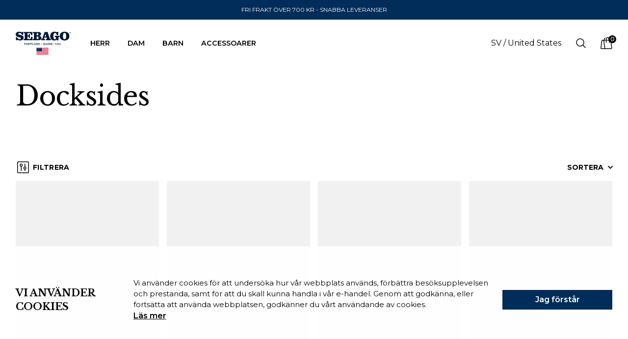

--- FILE ---
content_type: text/html; charset=utf-8
request_url: https://sebago.se/sv/c/herr/skor/docksides
body_size: 23064
content:
<!DOCTYPE html><html lang="sv"><head><meta charSet="utf-8"/><link rel="icon" href="/sebago-favicon.png"/><meta name="viewport" content="width=device-width, initial-scale=1.0, maximum-scale=6.0"/><link rel="alternate" hrefLang="x-default" href="https://sebago.se//c/men/footwear/docksides"/><link rel="alternate" hrefLang="sv" href="https://sebago.se//sv/c/herr/skor/docksides"/><link rel="alternate" hrefLang="da" href="https://sebago.se//da/c/men/footwear/docksides"/><link rel="alternate" hrefLang="fi" href="https://sebago.se//fi/c/men/footwear/docksides"/><link rel="canonical" href="https://sebago.se//c/herr/skor/docksides"/><title>Docksides - Sebago</title><meta name="next-head-count" content="9"/><link rel="preconnect" href="/" crossorigin="anonymous"/><link rel="preload" href="/_next/static/css/7ac68c201897a8bb.css" as="style"/><link rel="stylesheet" href="/_next/static/css/7ac68c201897a8bb.css" data-n-g=""/><noscript data-n-css=""></noscript><script defer="" nomodule="" src="/_next/static/chunks/polyfills-c67a75d1b6f99dc8.js"></script><script src="/_next/static/chunks/webpack-3aec19b75f03b0d0.js" defer=""></script><script src="/_next/static/chunks/framework-064e74c693990737.js" defer=""></script><script src="/_next/static/chunks/main-fe5972b011e00400.js" defer=""></script><script src="/_next/static/chunks/pages/_app-56eacbe7a6b1de9b.js" defer=""></script><script src="/_next/static/chunks/567-e92212d207b8f4ed.js" defer=""></script><script src="/_next/static/chunks/180-bcfb28e192d5ce35.js" defer=""></script><script src="/_next/static/chunks/pages/%5B%5B...slug%5D%5D-9dffec5220606398.js" defer=""></script><script src="/_next/static/qWT6SP7a5DLYpCiHZcKrX/_buildManifest.js" defer=""></script><script src="/_next/static/qWT6SP7a5DLYpCiHZcKrX/_ssgManifest.js" defer=""></script></head><body><div id="__next"><main class="__variable_c710de __variable_e196db"><header class="bg-white sticky top-0 right-0 w-full z-[22]"><p class="bg-marineBlue h-10 flex py-4 items-center justify-center text-center text-textSmall text-white px-4 sm:px-6 lg:px-8 uppercase">FRI FRAKT ÖVER 700 KR   -   SNABBA LEVERANSER</p><nav aria-label="Top" class="w-95 mx-auto "><div class="h-16 lg:h-24 flex items-center"><div class="ml-4 flex lg:ml-0 z-20"><a href="https://sebago.se/"><span class="sr-only">Company Inc</span><svg xmlns="http://www.w3.org/2000/svg" width="78" height="38" viewBox="0 0 340.158 142.095" class="lg:w-28 lg:h-28"><g data-name="Group 8"><g data-name="Group 5" fill="#001733"><path data-name="Path 27" d="M8.696 33.948c2.441 8.01 8.475 12.587 16.02 12.587 4.727 0 7.627-2.214 7.627-5.341 0-4.578-5.186-4.883-13.65-7.473-6.41-1.9-10.683-3.438-12.665-4.96C1.91 25.711 0 22.047 0 17.242 0 7.173 8.087.077 20.824.077a36.562 36.562 0 0 1 16.938 3.814l1.373-2.6h7.329v17.775h-8.623C36.164 11.82 31.508 8.31 23.726 8.31c-4.8 0-7.855 2.519-7.855 5.42 0 4.046 4.345 4.19 11.746 5.873 14.342 3.277 21.361 7.627 21.361 17.774s-8.159 16.938-21.66 16.938a36.893 36.893 0 0 1-17.093-4.124l-1.91 2.823H1.301V33.948Z"></path><path data-name="Path 28" d="M103.367 20.677H95.28c-.913-4.273-1.9-7.251-3.814-9.161-2.513-2.507-5.867-2.668-10.29-2.668h-8.093v14.038h1.982c4.733 0 6.255-2.059 6.255-7.622v-.465h6.41v23.343h-6.41c-.144-6.482-.985-8.542-6.178-8.542h-2.059v15.942h9.073c5.12 0 8.474-.149 10.307-2.823 1.754-2.59 2.513-6.177 2.817-11.059h8.4v21.134H49.669v-7.252h2.59c4.041 0 4.118-.913 4.118-4.046v-28.3c0-3.664-.3-4.351-4.2-4.351h-2.513V1.602h53.7Z"></path><path data-name="Path 29" d="M129.841 22.654V9.004h3.05c5.341 0 7.55 1.827 7.55 6.637 0 4.882-2.436 7.013-7.777 7.013Zm0 22.967V29.374h3.2c5.95 0 8.773 2.442 8.773 7.933 0 6.022-2.6 8.314-8.7 8.314Zm-23.576 7.168h29.976c15.488 0 22.806-3.432 22.806-14.032 0-6.941-4.34-11.143-13.2-13.053 6.946-2.208 10.611-6.482 10.611-12.056 0-8.535-6.41-12.045-19.38-12.045h-30.815v7.246h2.519c3.891 0 4.2.686 4.2 4.351v28.3c0 3.133-.072 4.046-4.113 4.046h-2.6Z"></path><path data-name="Path 30" d="M188.654 28.987h-9l4.351-15.482Zm-1.909 23.8h31.053v-7.243h-2.673c-3.742 0-4.2-1.373-5.492-5.419L197.655 1.604h-18.533L165.688 40.28c-1.218 3.509-2.817 5.264-5.563 5.264h-1.91v7.246h22.884v-7.246h-2.514c-2.363 0-3.581-.537-3.581-1.456a8.93 8.93 0 0 1 .675-2.9l1.606-4.877h13.81l1.833 5.486a7.847 7.847 0 0 1 .3 2.214c0 1.528-1.218 1.528-4.2 1.528h-2.287Z"></path><path data-name="Path 31" d="M242.893 25.557h28.3v7.251h-1.832c-4.118 0-4.2.836-4.2 4.345v16.169h-9.305l-1.683-3.127a30.743 30.743 0 0 1-15.172 4.271c-15.643 0-25.56-10.067-25.56-27.232C213.441 10.988 224.052 0 240.221 0c5.491 0 9.914 1.14 13.728 3.664l1.228-2.828h8.154v21.062h-8.923c-1.683-9.543-4.96-14.044-11.215-14.044-7.246 0-9.919 6.256-9.919 19.23 0 13.114 2.673 19.446 9.847 19.446 5.027 0 5.718-1.444 5.718-5.485v-3.892c0-3.664-.382-4.345-4.273-4.345h-1.677Z"></path><path data-name="Path 32" d="M302.547 7.856c7.1 0 9.842 6.338 9.842 19.456 0 13.042-2.745 19.219-9.914 19.219s-9.847-6.327-9.847-19.445c0-12.975 2.751-19.23 9.919-19.23m-29.752 19.373c0 16.706 10.987 27.091 29.6 27.091 18.765 0 29.747-10.3 29.747-27.091S321.16.078 302.542.078c-18.765 0-29.752 10.374-29.752 27.151"></path></g><path data-name="Path 33" d="M332.652 6.334a3.342 3.342 0 1 1 3.36 3.437 3.337 3.337 0 0 1-3.36-3.437m3.36 4.124a4.114 4.114 0 1 0-4.185-4.124 4.111 4.111 0 0 0 4.185 4.124m-.875-3.8h.836l1.24 2.053h.8l-1.356-2.087a1.227 1.227 0 0 0 1.235-1.306c0-.93-.554-1.351-1.661-1.351h-1.81v4.744h.714Zm0-.609V4.585h.985c.5 0 1.035.105 1.035.7 0 .72-.548.77-1.151.77Z" fill="#001733"></path><g data-name="Group 6" fill="#001733"><path data-name="Path 34" d="M56.335 71.788v4.12h2.019a1.9 1.9 0 0 0 2.223-2.157 1.975 1.975 0 0 0-.516-1.447 2.361 2.361 0 0 0-1.707-.516Zm2.276-1.238a9.9 9.9 0 0 1 1.722.141 3.563 3.563 0 0 1 1.338.5 2.41 2.41 0 0 1 .851.978 3.526 3.526 0 0 1 .3 1.573 3.764 3.764 0 0 1-.3 1.62 2.541 2.541 0 0 1-.856 1.039 3.528 3.528 0 0 1-1.333.55 8.428 8.428 0 0 1-1.727.162h-2.271v2.853q0 .679 1.634.679v.839h-5.2v-.839c.876 0 1.309-.226 1.309-.679v-7.87c0-.453-.433-.679-1.309-.679v-.868Z"></path><path data-name="Path 35" d="M69.641 71.537a4.111 4.111 0 0 0-1.576.273 2.653 2.653 0 0 0-1.08.788 3.327 3.327 0 0 0-.618 1.265 6.758 6.758 0 0 0-.2 1.707 11.142 11.142 0 0 0 .219 2.435 4.025 4.025 0 0 0 .637 1.5 2.156 2.156 0 0 0 1 .766 3.923 3.923 0 0 0 1.328.214 4.105 4.105 0 0 0 1.63-.287 2.492 2.492 0 0 0 1.06-.839 3.573 3.573 0 0 0 .574-1.369 8.992 8.992 0 0 0 .175-1.875 9.284 9.284 0 0 0-.224-2.252 3.776 3.776 0 0 0-.642-1.4 2.216 2.216 0 0 0-.992-.72 3.826 3.826 0 0 0-1.291-.206Zm-.073-1.206a7.735 7.735 0 0 1 2.184.294 4.324 4.324 0 0 1 1.737.961 4.55 4.55 0 0 1 1.143 1.756 7.674 7.674 0 0 1 .408 2.676 7.42 7.42 0 0 1-.35 2.359 4.778 4.778 0 0 1-1.06 1.792 4.71 4.71 0 0 1-1.781 1.148 7.116 7.116 0 0 1-2.5.4 7.946 7.946 0 0 1-2.165-.28 4.312 4.312 0 0 1-1.731-.926 4.482 4.482 0 0 1-1.148-1.691 6.943 6.943 0 0 1-.419-2.571 8.552 8.552 0 0 1 .326-2.461 4.823 4.823 0 0 1 1.012-1.868 4.489 4.489 0 0 1 1.771-1.182 7.169 7.169 0 0 1 2.571-.407Z"></path><path data-name="Path 36" d="M79.689 71.788v3.473h2.412a2.035 2.035 0 0 0 1.358-.406 1.74 1.74 0 0 0 .471-1.374c0-1.129-.613-1.693-1.829-1.693Zm7.89 8.077a1.8 1.8 0 0 1-.428 1.231 1.841 1.841 0 0 1-1.455.491 2.111 2.111 0 0 1-1.634-.535 1.907 1.907 0 0 1-.487-1.333v-1.1a3.477 3.477 0 0 0-.355-1.8 1.4 1.4 0 0 0-1.294-.567h-2.237v3.709q0 .675 1.634.676v.854h-5.2v-.854c.875 0 1.308-.226 1.308-.676v-7.864c0-.453-.433-.679-1.308-.679v-.868h6.3a10.337 10.337 0 0 1 1.411.1 3.616 3.616 0 0 1 1.231.389 2.248 2.248 0 0 1 .861.832 2.749 2.749 0 0 1 .326 1.421 2.693 2.693 0 0 1-.18 1.007 2.449 2.449 0 0 1-.463.744 2.493 2.493 0 0 1-.656.5 3.3 3.3 0 0 1-.769.28 2.708 2.708 0 0 1 .686.345 1.834 1.834 0 0 1 .521.545 2.526 2.526 0 0 1 .321.8 5.008 5.008 0 0 1 .111 1.119v1.354a.717.717 0 0 0 .132.477.434.434 0 0 0 .345.156.451.451 0 0 0 .36-.156.717.717 0 0 0 .131-.477v-.707h.784Z"></path><path data-name="Path 37" d="m99.219 75.054-.929.044a10.011 10.011 0 0 0-.214-1.642 3.258 3.258 0 0 0-.414-1.043 1.432 1.432 0 0 0-.627-.545 2.284 2.284 0 0 0-.871-.155h-1.333v8.253c0 .453.443.679 1.324.679v.839h-4.884v-.839c.87 0 1.308-.226 1.308-.679v-8.253h-1.338a2.266 2.266 0 0 0-.871.155 1.4 1.4 0 0 0-.623.545 3.282 3.282 0 0 0-.413 1.043 10.012 10.012 0 0 0-.214 1.642l-.925-.044v-4.488h11.023Z"></path><path data-name="Path 38" d="M105.489 71.418q-1.634 0-1.634.679v8.24h2.886a3.031 3.031 0 0 0 1-.153 1.86 1.86 0 0 0 .768-.516 2.7 2.7 0 0 0 .521-.965 6.719 6.719 0 0 0 .272-1.516l.973.1-.355 4.193h-9.622v-.839c.871 0 1.309-.226 1.309-.679v-7.87c0-.453-.438-.679-1.309-.679v-.868h5.2Z"></path><path data-name="Path 39" d="M114.775 77.511h3.766l-1.868-5.178Zm7.224 2.68c.1.294.5.44 1.206.44v.854h-5.385v-.854h1.294c.282 0 .428-.092.428-.279a.56.56 0 0 0-.043-.161l-.589-1.59h-4.519l-.545 1.471a.577.577 0 0 0-.029.178c0 .255.214.381.647.381h.914v.854h-4.017v-.868a2.982 2.982 0 0 0 .909-.1.549.549 0 0 0 .37-.309l3.677-9.656h2.136Z"></path><path data-name="Path 40" d="M136.402 71.418c-.87 0-1.308.226-1.308.679v9.388h-2.719l-5.551-8.814v7.3c0 .45.438.676 1.309.676v.839h-3.838v-.839q1.307 0 1.308-.679v-7.87q0-.679-1.308-.679v-.868h3.94l5.638 9.036v-7.49c0-.453-.438-.679-1.309-.679v-.868h3.838Z"></path><path data-name="Path 41" d="M140.892 71.713v8.624h2.413a2.83 2.83 0 0 0 1.376-.3 2.278 2.278 0 0 0 .886-.883 4.214 4.214 0 0 0 .462-1.435 12.957 12.957 0 0 0 .131-1.944 11.368 11.368 0 0 0-.131-1.86 3.183 3.183 0 0 0-.462-1.258 1.971 1.971 0 0 0-.886-.715 3.623 3.623 0 0 0-1.376-.228Zm2.179-1.147a12.485 12.485 0 0 1 2.355.2 3.779 3.779 0 0 1 1.7.756 3.353 3.353 0 0 1 1.027 1.574 8.63 8.63 0 0 1 .335 2.644 9.661 9.661 0 0 1-.335 2.763 4.049 4.049 0 0 1-1.027 1.763 3.805 3.805 0 0 1-1.7.941 8.827 8.827 0 0 1-2.355.28h-5.74v-.839c.876 0 1.309-.226 1.309-.679v-7.87c0-.453-.433-.679-1.309-.679v-.868Z"></path><path data-name="Path 42" d="M184.36 71.418c-.88 0-1.323.226-1.323.679v7.87c0 .453.443.679 1.323.679v.839h-4.825v-.839c.875 0 1.308-.226 1.308-.676v-7.713l-3.22 9.228h-1.912l-3.225-9.228v7.709c0 .45.438.676 1.309.676v.839h-3.838v-.839c.87 0 1.308-.226 1.308-.679v-7.87c0-.453-.438-.679-1.308-.679v-.868h4.384l2.914 8.6 2.914-8.6h4.193Z"></path><path data-name="Path 43" d="M188.864 77.511h3.77l-1.872-5.178Zm7.224 2.68c.1.294.5.44 1.211.44v.854h-5.389v-.854h1.294c.287 0 .428-.092.428-.279a.574.574 0 0 0-.044-.161l-.589-1.59h-4.519l-.545 1.471a.577.577 0 0 0-.029.178c0 .255.219.381.652.381h.91v.854h-4.018v-.868a3.019 3.019 0 0 0 .914-.1.551.551 0 0 0 .365-.309l3.682-9.656h2.13Z"></path><path data-name="Path 44" d="M203.419 71.418c-.871 0-1.309.226-1.309.679v7.87c0 .453.438.679 1.309.679v.839h-4.884v-.839c.88 0 1.323-.226 1.323-.679v-7.87c0-.453-.443-.679-1.323-.679v-.868h4.884Z"></path><path data-name="Path 45" d="M216.781 71.418c-.876 0-1.308.226-1.308.679v9.388h-2.724l-5.546-8.814v7.3c0 .45.433.676 1.309.676v.839h-3.843v-.839c.875 0 1.308-.226 1.308-.679v-7.87c0-.453-.433-.679-1.308-.679v-.868h3.945l5.638 9.036v-7.49q0-.679-1.314-.679v-.868h3.843Z"></path><path data-name="Path 46" d="m227.478 73.866-1.027.058q-.182-2.222-1.887-2.223h-3.293v3.563h1.678c.589 0 .924-.593 1.012-1.78h.929l-.219 4.589h-.9q-.145-1.824-.929-1.824h-1.571v4.091h2.77q2.466 0 2.734-3.15l1.06.1-.355 4.193h-9.768v-.839c.871 0 1.309-.226 1.309-.679v-7.87c0-.453-.438-.679-1.309-.679v-.868h9.768Z"></path><path data-name="Path 47" d="M256.041 71.435c-.88 0-1.323.224-1.323.676v4.916a7.425 7.425 0 0 1-.243 1.977 3.657 3.657 0 0 1-.773 1.481 3.342 3.342 0 0 1-1.382.92 6.043 6.043 0 0 1-2.077.316 6.342 6.342 0 0 1-2.116-.316 3.477 3.477 0 0 1-2.276-2.4 7.017 7.017 0 0 1-.258-1.977v-4.917c0-.452-.433-.676-1.309-.676v-.869h5.152v.868a3.218 3.218 0 0 0-1.217.168.546.546 0 0 0-.374.508v4.916a7.425 7.425 0 0 0 .136 1.53 2.58 2.58 0 0 0 .448 1.067 1.9 1.9 0 0 0 .851.626 3.886 3.886 0 0 0 1.362.2 3.964 3.964 0 0 0 1.362-.2 2.016 2.016 0 0 0 .89-.626 2.539 2.539 0 0 0 .477-1.067 7.4 7.4 0 0 0 .141-1.53v-4.915a.545.545 0 0 0-.384-.508 3.246 3.246 0 0 0-1.221-.168v-.869h4.134Z"></path><path data-name="Path 48" d="m266.052 74.378-.987.132a3.5 3.5 0 0 0-.4-1.324 3.01 3.01 0 0 0-.778-.929 3.234 3.234 0 0 0-1.09-.544 4.9 4.9 0 0 0-1.338-.176 3.642 3.642 0 0 0-1.761.368 1.253 1.253 0 0 0-.666 1.191 1.008 1.008 0 0 0 .321.789 2.507 2.507 0 0 0 .856.471 7.779 7.779 0 0 0 1.211.3c.458.078.92.163 1.392.255a13.757 13.757 0 0 1 1.391.355 4.224 4.224 0 0 1 1.211.589 2.84 2.84 0 0 1 .856.956 3 3 0 0 1 .321 1.464 3.547 3.547 0 0 1-.3 1.53 2.812 2.812 0 0 1-.861 1.075 3.721 3.721 0 0 1-1.338.632 6.733 6.733 0 0 1-1.737.207 5.88 5.88 0 0 1-1.683-.214 4.8 4.8 0 0 1-1.274-.581.91.91 0 0 0-.5-.178c-.068 0-.175.073-.321.214a1.377 1.377 0 0 0-.341.523h-.987v-4.032l.973-.088a3.185 3.185 0 0 0 .369 1.279 3.073 3.073 0 0 0 .818.98 3.75 3.75 0 0 0 1.211.633 5.1 5.1 0 0 0 1.561.228 3.174 3.174 0 0 0 1.912-.493 1.8 1.8 0 0 0 .662-1.55.85.85 0 0 0-.2-.574 1.577 1.577 0 0 0-.559-.389 4.774 4.774 0 0 0-.808-.258c-.306-.068-.627-.128-.973-.182s-.69-.109-1.036-.17-.686-.132-1.011-.219a6.866 6.866 0 0 1-1.192-.435 3.121 3.121 0 0 1-.89-.638 2.745 2.745 0 0 1-.56-.926 3.815 3.815 0 0 1-.194-1.294 3.382 3.382 0 0 1 .189-1.117 2.431 2.431 0 0 1 .642-.97 3.233 3.233 0 0 1 1.168-.681 5.306 5.306 0 0 1 1.78-.258 6.536 6.536 0 0 1 1.664.182 5.185 5.185 0 0 1 1.192.48 1.151 1.151 0 0 0 .544.177.667.667 0 0 0 .39-.192 1.523 1.523 0 0 0 .359-.428h.8Z"></path><path data-name="Path 49" d="M270.936 77.511h3.77l-1.873-5.178Zm7.224 2.68c.1.294.5.44 1.211.44v.854h-5.39v-.854h1.294c.287 0 .428-.092.428-.279a.54.54 0 0 0-.044-.161l-.588-1.59h-4.519l-.545 1.471a.576.576 0 0 0-.029.178c0 .255.219.381.652.381h.909v.854h-4.018v-.868a3.027 3.027 0 0 0 .915-.1.553.553 0 0 0 .365-.309l3.682-9.656h2.131Z"></path><path data-name="Path 50" d="m236.623 72.83.812 2.479h2.643l-2.141 1.527.822 2.476-2.135-1.535-2.135 1.535.822-2.476-2.141-1.527h2.643Z"></path><path data-name="Path 51" d="m158.891 72.83.812 2.479h2.643l-2.141 1.527.822 2.476-2.135-1.535-2.135 1.535.822-2.476-2.138-1.532h2.643Z"></path></g><g data-name="Group 7"><path data-name="Rectangle 10" fill="#fff" d="M129.326 100.086h73.523v42.009h-73.523z"></path><path data-name="Rectangle 11" fill="#d50024" d="M129.312 125.954h73.537v3.228h-73.537z"></path><path data-name="Rectangle 12" fill="#d50024" d="M129.312 132.41h73.537v3.228h-73.537z"></path><path data-name="Rectangle 13" fill="#d50024" d="M129.312 138.866h73.537v3.228h-73.537z"></path><path data-name="Rectangle 14" fill="#d50024" d="M162.271 106.585h40.578v3.228h-40.578z"></path><path data-name="Rectangle 15" fill="#d50024" d="M162.271 100.128h40.578v3.228h-40.578z"></path><path data-name="Rectangle 16" fill="#d50024" d="M162.271 113.041h40.578v3.228h-40.578z"></path><path data-name="Rectangle 17" fill="#d50024" d="M162.271 119.497h40.578v3.228h-40.578z"></path><path data-name="Path 52" d="m129.326 100.086-.03 22.618 32.96.043.029-22.618Zm3.7 21.121-.677-.493-.678.491.26-.8-.677-.493h.837l.26-.8.258.8h.837l-.678.491Zm-.252-5.174.257.8-.676-.493-.678.491.259-.8-.676-.493h.837l.26-.8.258.8h.837Zm.005-4.377.258.8-.677-.493-.678.491.26-.8-.677-.493h.838l.26-.8.257.8h.837Zm.006-4.377.258.8-.677-.493-.678.491.26-.8-.677-.493h.837l.26-.8.258.8h.837Zm.006-4.377.258.8-.677-.493-.678.491.259-.8-.676-.493h.837l.26-.8.258.8h.837Zm2.907 16.12-.677-.493-.678.491.26-.8-.677-.493h.838l.26-.8.257.8h.838l-.678.491Zm-.252-5.174.258.8-.677-.493-.678.491.26-.8-.677-.493h.837l.26-.8.258.8h.837Zm.006-4.377.258.8-.677-.493-.678.491.26-.8-.677-.493h.837l.26-.8.258.8h.837Zm.006-4.377.257.8-.676-.493-.679.491.26-.8-.677-.493h.838l.26-.8.258.8h.837Zm2.907 16.12-.677-.493-.678.491.26-.8-.677-.493h.837l.26-.8.258.8h.837l-.678.491Zm-.252-5.174.258.8-.677-.493-.678.491.26-.8-.677-.493h.842l.26-.8.258.8h.837Zm.006-4.377.257.8-.676-.493-.678.491.259-.8-.676-.493h.837l.26-.8.258.8h.837Zm.005-4.377.258.8-.677-.493-.678.491.26-.8-.677-.493h.838l.259-.8.258.8h.837Zm.006-4.377.258.8-.677-.493-.678.491.26-.8-.677-.493h.837l.26-.8.258.8h.837Zm2.907 16.12-.676-.493-.678.491.259-.8-.676-.493h.837l.26-.8.258.8h.837l-.678.491Zm-.252-5.174.258.8-.677-.493-.678.491.26-.8-.677-.493h.838l.259-.8.258.8h.837Zm.006-4.377.258.8-.677-.493-.678.491.26-.8-.677-.493h.837l.26-.8.258.8h.837Zm.006-4.377.258.8-.677-.493-.678.491.26-.8-.677-.493h.837l.26-.8.258.8h.837Zm2.907 16.12-.677-.493-.678.491.26-.8-.677-.493h.838l.259-.8.258.8h.838l-.679.491Zm-.252-5.174.258.8-.677-.493-.678.491.26-.8-.677-.493h.837l.26-.8.258.8h.837Zm.006-4.377.258.8-.677-.493-.678.491.26-.8-.677-.493h.837l.26-.8.258.8h.837Zm.006-4.377.257.8-.676-.493-.678.491.259-.8-.676-.493h.837l.26-.8.257.8h.838Zm.005-4.377.258.8-.677-.493-.678.491.26-.8-.677-.493h.838l.259-.8.258.8h.837Zm2.908 16.12-.677-.493-.678.491.26-.8-.677-.493h.837l.26-.8.258.8h.837l-.678.491Zm-.252-5.174.257.8-.676-.493-.678.491.259-.8-.676-.493h.837l.26-.8.257.8h.838Zm.005-4.377.258.8-.677-.493-.678.491.26-.8-.677-.493h.838l.259-.8.258.8h.837Zm.006-4.377.258.8-.677-.493-.678.491.26-.8-.677-.493h.837l.26-.8.258.8h.837Zm2.907 16.12-.676-.494-.678.492.259-.8-.676-.493h.837l.26-.8.258.8h.837l-.678.491Zm-.252-5.174.258.8-.677-.493-.678.491.26-.8-.677-.493h.838l.259-.8.258.8h.837Zm.006-4.377.258.8-.677-.493-.678.491.26-.8-.677-.493h.837l.26-.8.258.8h.837Zm.006-4.377.258.8-.677-.493-.678.491.259-.8-.676-.493h.837l.26-.8.258.8h.837Zm.006-4.377.257.8-.677-.493-.678.491.26-.8-.677-.493h.838l.26-.8.258.8h.837Zm2.907 16.12-.677-.493-.678.491.26-.8-.677-.493h.837l.26-.8.258.8h.837l-.678.491Zm-.252-5.174.258.8-.677-.493-.678.491.26-.8-.677-.493h.837l.26-.8.258.8h.837Zm.006-4.377.257.8-.676-.493-.679.491.26-.8-.677-.493h.838l.26-.8.258.8h.837Zm.005-4.377.258.8-.677-.493-.678.491.26-.8-.677-.493h.838l.259-.8.258.8h.837Zm2.908 16.12-.677-.494-.678.492.26-.8-.677-.493h.837l.26-.8.258.8h.837l-.678.491Zm-.252-5.174.257.8-.676-.493-.678.491.26-.8-.673-.493h.837l.26-.8.258.8h.837Zm.006-4.377.257.8-.677-.493-.678.491.26-.8-.677-.493h.838l.259-.8.258.8h.838Zm0-4.377.258.8-.677-.493-.678.491.26-.8-.677-.493h.837l.26-.8.258.8h.837Zm.006-4.377.257.8-.676-.493-.678.491.26-.8-.677-.493h.837l.26-.8.258.8h.837Zm2.907 16.12-.676-.494-.678.492.259-.8-.676-.493h.837l.26-.8.258.8h.837l-.678.491Zm-.252-5.174.258.8-.677-.493-.678.491.26-.8-.677-.493h.838l.259-.8.258.8h.838Zm.006-4.377.258.8-.677-.493-.678.491.26-.8-.677-.493h.837l.26-.8.258.8h.838Zm.006-4.377.258.8-.677-.493-.678.491.259-.8-.676-.493h.837l.26-.8.258.8h.837Zm2.907 16.12-.676-.494-.678.492.26-.8-.677-.493h.837l.26-.8.258.8h.837l-.678.491Zm-.252-5.174.258.8-.677-.493-.678.491.26-.8-.677-.493h.838l.26-.8.257.8h.838Zm.006-4.377.258.8-.677-.493-.678.491.26-.8-.677-.493h.837l.261-.8.257.8h.838Zm.006-4.377.258.8-.677-.493-.678.491.26-.8-.677-.493h.837l.26-.8.258.8h.837Zm.006-4.377.257.8-.676-.493-.678.491.26-.8-.677-.493h.837l.26-.8.258.8h.837Z" fill="#081241"></path></g></g></svg></a></div><div class="hidden lg:ml-8 lg:flex items-center gap-5"><div class="px-2"><button type="button" class="flex items-center text-textNormal uppercase font-semibold font-montserrat">HERR<svg class="ml-2 h-3 w-3 rotate-0 transition-all" xmlns="http://www.w3.org/2000/svg" viewBox="0 0 13.686 7.433"><path fill="none" stroke="" data-name="Path 7" d="M12.315 7.311 6.8 12.82a.385.385 0 0 1-.545 0L.75 7.311" transform="translate(.311 -6.25)" style="stroke-linecap:round;stroke-linejoin:round;stroke-width:1.5px;fill-rule:evenodd"></path></svg></button><div class="absolute w-full flex justify-center left-0 pb-16 pt-9 bg-white hidden"><div class="w-full ml-40 mr-[2%] flex justify-between border-t border-black border-solid"><div class="flex justify-between w-full"><div class="flex w-full space-x-32"><div class="pt-9 "><h3 class="font-bold text-black uppercase text-xl mb-8">Kläder</h3><ul class="mt-2"><li class="mt-2"><a class="text-textSmall xl:text-0.8 hover:before:scale-x-100 hover:before:origin-left relative before:w-full before:h-[1px] before:origin-right before:transition-transform before:duration-200 before:scale-x-0 before:bg-black before:absolute before:left-0 before:bottom-0" href="https://sebago.se/c/herr/klader">Alla kläder</a></li><li class="mt-2"><a class="text-textSmall xl:text-0.8 hover:before:scale-x-100 hover:before:origin-left relative before:w-full before:h-[1px] before:origin-right before:transition-transform before:duration-200 before:scale-x-0 before:bg-black before:absolute before:left-0 before:bottom-0" href="https://sebago.se/c/herr/klader/jackor-ytterplagg">Jackor och Ytterplagg</a></li><li class="mt-2"><a class="text-textSmall xl:text-0.8 hover:before:scale-x-100 hover:before:origin-left relative before:w-full before:h-[1px] before:origin-right before:transition-transform before:duration-200 before:scale-x-0 before:bg-black before:absolute before:left-0 before:bottom-0" href="https://sebago.se/c/herr/klader/stickat">Stickat</a></li><li class="mt-2"><a class="text-textSmall xl:text-0.8 hover:before:scale-x-100 hover:before:origin-left relative before:w-full before:h-[1px] before:origin-right before:transition-transform before:duration-200 before:scale-x-0 before:bg-black before:absolute before:left-0 before:bottom-0" href="https://sebago.se/c/herr/klader/trojor">Tröjor</a></li><li class="mt-2"><a class="text-textSmall xl:text-0.8 hover:before:scale-x-100 hover:before:origin-left relative before:w-full before:h-[1px] before:origin-right before:transition-transform before:duration-200 before:scale-x-0 before:bg-black before:absolute before:left-0 before:bottom-0" href="https://sebago.se/c/herr/klader/skjortor">Skjortor</a></li><li class="mt-2"><a class="text-textSmall xl:text-0.8 hover:before:scale-x-100 hover:before:origin-left relative before:w-full before:h-[1px] before:origin-right before:transition-transform before:duration-200 before:scale-x-0 before:bg-black before:absolute before:left-0 before:bottom-0" href="https://sebago.se/c/herr/klader/pike-och-tshirts">Pikéer och T-shirts</a></li><li class="mt-2"><a class="text-textSmall xl:text-0.8 hover:before:scale-x-100 hover:before:origin-left relative before:w-full before:h-[1px] before:origin-right before:transition-transform before:duration-200 before:scale-x-0 before:bg-black before:absolute before:left-0 before:bottom-0" href="https://sebago.se/c/herr/klader/byxor-shorts">Byxor och Shorts</a></li><li class="mt-2"><a class="text-textSmall xl:text-0.8 hover:before:scale-x-100 hover:before:origin-left relative before:w-full before:h-[1px] before:origin-right before:transition-transform before:duration-200 before:scale-x-0 before:bg-black before:absolute before:left-0 before:bottom-0" href="https://sebago.se/c/herr/klader/badklader">Badkläder</a></li></ul></div><div class="pt-9 "><h3 class="font-bold text-black uppercase text-xl mb-8">Skor</h3><ul class="mt-2"><li class="mt-2"><a class="text-textSmall xl:text-0.8 hover:before:scale-x-100 hover:before:origin-left relative before:w-full before:h-[1px] before:origin-right before:transition-transform before:duration-200 before:scale-x-0 before:bg-black before:absolute before:left-0 before:bottom-0" href="https://sebago.se/c/herr/skor">Alla skor</a></li><li class="mt-2"><a class="text-textSmall xl:text-0.8 hover:before:scale-x-100 hover:before:origin-left relative before:w-full before:h-[1px] before:origin-right before:transition-transform before:duration-200 before:scale-x-0 before:bg-black before:absolute before:left-0 before:bottom-0" href="https://sebago.se/c/herr/skor/seglarskor">Seglarskor</a></li><li class="mt-2"><a class="text-textSmall xl:text-0.8 hover:before:scale-x-100 hover:before:origin-left relative before:w-full before:h-[1px] before:origin-right before:transition-transform before:duration-200 before:scale-x-0 before:bg-black before:absolute before:left-0 before:bottom-0" href="https://sebago.se/c/herr/skor/loafers-dressade-skor">Loafers och Dressade skor</a></li><li class="mt-2"><a class="text-textSmall xl:text-0.8 hover:before:scale-x-100 hover:before:origin-left relative before:w-full before:h-[1px] before:origin-right before:transition-transform before:duration-200 before:scale-x-0 before:bg-black before:absolute before:left-0 before:bottom-0" href="https://sebago.se/c/herr/skor/tekniska-seglarskor">Tekniska Seglarskor</a></li></ul></div><div class="pt-9 "><h3 class="font-bold text-black uppercase text-xl mb-8" style="color:#ff0000">REA</h3><ul class="mt-2"><li class="mt-2"><a class="text-textSmall xl:text-0.8 hover:before:scale-x-100 hover:before:origin-left relative before:w-full before:h-[1px] before:origin-right before:transition-transform before:duration-200 before:scale-x-0 before:bg-black before:absolute before:left-0 before:bottom-0" href="https://sebago.se/c/herr/rea">All rea</a></li></ul></div></div><div class="flex gap-4 ml-10"><div class="flex flex-col"><div class="w-full xl:w-[27rem] h-full aspect-[2.5/2] relative"><img alt="" sizes="100vw" srcSet="https://a.storyblok.com/f/191035/1552x1812/107dd2333b/781111w-portland-flesh-out-woman.jpg/m/640x0/filters:quality(75) 640w, https://a.storyblok.com/f/191035/1552x1812/107dd2333b/781111w-portland-flesh-out-woman.jpg/m/750x0/filters:quality(75) 750w, https://a.storyblok.com/f/191035/1552x1812/107dd2333b/781111w-portland-flesh-out-woman.jpg/m/828x0/filters:quality(75) 828w, https://a.storyblok.com/f/191035/1552x1812/107dd2333b/781111w-portland-flesh-out-woman.jpg/m/1080x0/filters:quality(75) 1080w, https://a.storyblok.com/f/191035/1552x1812/107dd2333b/781111w-portland-flesh-out-woman.jpg/m/1200x0/filters:quality(75) 1200w, https://a.storyblok.com/f/191035/1552x1812/107dd2333b/781111w-portland-flesh-out-woman.jpg/m/1920x0/filters:quality(75) 1920w, https://a.storyblok.com/f/191035/1552x1812/107dd2333b/781111w-portland-flesh-out-woman.jpg/m/2048x0/filters:quality(75) 2048w, https://a.storyblok.com/f/191035/1552x1812/107dd2333b/781111w-portland-flesh-out-woman.jpg/m/3840x0/filters:quality(75) 3840w" src="https://a.storyblok.com/f/191035/1552x1812/107dd2333b/781111w-portland-flesh-out-woman.jpg/m/3840x0/filters:quality(75)" decoding="async" data-nimg="fill" class="object-cover" loading="lazy" style="position:absolute;height:100%;width:100%;left:0;top:0;right:0;bottom:0;color:transparent"/></div><h4 class="text-textBig xl:text-h2XSmall font-baskerville pt-2 pb-3">Docksides - originalet sedan 1970</h4><span class="max-w-fit"><a class="cursor-pointer font-montserrat font-semibold btn uppercase text-lg font-semibold" href="https://sebago.se/sv/c/herr/skor/docksides">Shoppa här<div class="h-[.20rem] w-[0%] transition-all duration-300 line-hover bg-black"></div><div class="h-[.20rem] -mt-[.2rem] line bg-black"></div></a></span></div></div></div></div></div></div><div class="px-2"><button type="button" class="flex items-center text-textNormal uppercase font-semibold font-montserrat">DAM<svg class="ml-2 h-3 w-3 rotate-0 transition-all" xmlns="http://www.w3.org/2000/svg" viewBox="0 0 13.686 7.433"><path fill="none" stroke="" data-name="Path 7" d="M12.315 7.311 6.8 12.82a.385.385 0 0 1-.545 0L.75 7.311" transform="translate(.311 -6.25)" style="stroke-linecap:round;stroke-linejoin:round;stroke-width:1.5px;fill-rule:evenodd"></path></svg></button><div class="absolute w-full flex justify-center left-0 pb-16 pt-9 bg-white hidden"><div class="w-full ml-40 mr-[2%] flex justify-between border-t border-black border-solid"><div class="flex justify-between w-full"><div class="flex w-full space-x-32"><div class="pt-9 "><h3 class="font-bold text-black uppercase text-xl mb-8">Kläder</h3><ul class="mt-2"><li class="mt-2"><a class="text-textSmall xl:text-0.8 hover:before:scale-x-100 hover:before:origin-left relative before:w-full before:h-[1px] before:origin-right before:transition-transform before:duration-200 before:scale-x-0 before:bg-black before:absolute before:left-0 before:bottom-0" href="https://sebago.se/c/dam/klader">Alla kläder</a></li><li class="mt-2"><a class="text-textSmall xl:text-0.8 hover:before:scale-x-100 hover:before:origin-left relative before:w-full before:h-[1px] before:origin-right before:transition-transform before:duration-200 before:scale-x-0 before:bg-black before:absolute before:left-0 before:bottom-0" href="https://sebago.se/c/dam/klader/jackor-ytterplagg">Jackor och Ytterplagg</a></li><li class="mt-2"><a class="text-textSmall xl:text-0.8 hover:before:scale-x-100 hover:before:origin-left relative before:w-full before:h-[1px] before:origin-right before:transition-transform before:duration-200 before:scale-x-0 before:bg-black before:absolute before:left-0 before:bottom-0" href="https://sebago.se/c/dam/klader/stickat">Stickat</a></li><li class="mt-2"><a class="text-textSmall xl:text-0.8 hover:before:scale-x-100 hover:before:origin-left relative before:w-full before:h-[1px] before:origin-right before:transition-transform before:duration-200 before:scale-x-0 before:bg-black before:absolute before:left-0 before:bottom-0" href="https://sebago.se/c/dam/klader/trojor">Tröjor</a></li><li class="mt-2"><a class="text-textSmall xl:text-0.8 hover:before:scale-x-100 hover:before:origin-left relative before:w-full before:h-[1px] before:origin-right before:transition-transform before:duration-200 before:scale-x-0 before:bg-black before:absolute before:left-0 before:bottom-0" href="https://sebago.se/c/dam/klader/skjortor-blusar">Skjortor &amp; Blusar</a></li><li class="mt-2"><a class="text-textSmall xl:text-0.8 hover:before:scale-x-100 hover:before:origin-left relative before:w-full before:h-[1px] before:origin-right before:transition-transform before:duration-200 before:scale-x-0 before:bg-black before:absolute before:left-0 before:bottom-0" href="https://sebago.se/c/dam/klader/pikeer-toppar">Pikéer och Toppar</a></li><li class="mt-2"><a class="text-textSmall xl:text-0.8 hover:before:scale-x-100 hover:before:origin-left relative before:w-full before:h-[1px] before:origin-right before:transition-transform before:duration-200 before:scale-x-0 before:bg-black before:absolute before:left-0 before:bottom-0" href="https://sebago.se/c/dam/klader/klanningar">Klänningar</a></li><li class="mt-2"><a class="text-textSmall xl:text-0.8 hover:before:scale-x-100 hover:before:origin-left relative before:w-full before:h-[1px] before:origin-right before:transition-transform before:duration-200 before:scale-x-0 before:bg-black before:absolute before:left-0 before:bottom-0" href="https://sebago.se/c/dam/klader/byxor-shorts">Byxor och Shorts</a></li><li class="mt-2"><a class="text-textSmall xl:text-0.8 hover:before:scale-x-100 hover:before:origin-left relative before:w-full before:h-[1px] before:origin-right before:transition-transform before:duration-200 before:scale-x-0 before:bg-black before:absolute before:left-0 before:bottom-0" href="https://sebago.se/c/dam/klader/kjolar-skorts">Kjolar och Skorts</a></li></ul></div><div class="pt-9 "><h3 class="font-bold text-black uppercase text-xl mb-8" style="color:black">Skor</h3><ul class="mt-2"><li class="mt-2"><a class="text-textSmall xl:text-0.8 hover:before:scale-x-100 hover:before:origin-left relative before:w-full before:h-[1px] before:origin-right before:transition-transform before:duration-200 before:scale-x-0 before:bg-black before:absolute before:left-0 before:bottom-0" href="https://sebago.se/c/dam/skor">Alla skor</a></li><li class="mt-2"><a class="text-textSmall xl:text-0.8 hover:before:scale-x-100 hover:before:origin-left relative before:w-full before:h-[1px] before:origin-right before:transition-transform before:duration-200 before:scale-x-0 before:bg-black before:absolute before:left-0 before:bottom-0" href="https://sebago.se/c/dam/skor/seglarskor">Seglarskor</a></li><li class="mt-2"><a class="text-textSmall xl:text-0.8 hover:before:scale-x-100 hover:before:origin-left relative before:w-full before:h-[1px] before:origin-right before:transition-transform before:duration-200 before:scale-x-0 before:bg-black before:absolute before:left-0 before:bottom-0" href="https://sebago.se/c/dam/skor/loafers">Loafers</a></li><li class="mt-2"><a class="text-textSmall xl:text-0.8 hover:before:scale-x-100 hover:before:origin-left relative before:w-full before:h-[1px] before:origin-right before:transition-transform before:duration-200 before:scale-x-0 before:bg-black before:absolute before:left-0 before:bottom-0" href="https://sebago.se/c/dam/skor/tekniska-seglarskor">Tekniska Seglarskor</a></li></ul></div><div class="pt-9 "><h3 class="font-bold text-black uppercase text-xl mb-8" style="color:#ff0000">Rea</h3><ul class="mt-2"><li class="mt-2"><a class="text-textSmall xl:text-0.8 hover:before:scale-x-100 hover:before:origin-left relative before:w-full before:h-[1px] before:origin-right before:transition-transform before:duration-200 before:scale-x-0 before:bg-black before:absolute before:left-0 before:bottom-0" href="https://sebago.se/c/dam/rea">All rea</a></li></ul></div></div><div class="flex gap-4 ml-10"><div class="flex flex-col"><div class="w-full xl:w-[27rem] h-full aspect-[2.5/2] relative"><img alt="" sizes="100vw" srcSet="https://a.storyblok.com/f/191035/1024x1535/ca76cace61/skw6710_navy0857.jpg/m/640x0/filters:quality(75) 640w, https://a.storyblok.com/f/191035/1024x1535/ca76cace61/skw6710_navy0857.jpg/m/750x0/filters:quality(75) 750w, https://a.storyblok.com/f/191035/1024x1535/ca76cace61/skw6710_navy0857.jpg/m/828x0/filters:quality(75) 828w, https://a.storyblok.com/f/191035/1024x1535/ca76cace61/skw6710_navy0857.jpg/m/1080x0/filters:quality(75) 1080w, https://a.storyblok.com/f/191035/1024x1535/ca76cace61/skw6710_navy0857.jpg/m/1200x0/filters:quality(75) 1200w, https://a.storyblok.com/f/191035/1024x1535/ca76cace61/skw6710_navy0857.jpg/m/1920x0/filters:quality(75) 1920w, https://a.storyblok.com/f/191035/1024x1535/ca76cace61/skw6710_navy0857.jpg/m/2048x0/filters:quality(75) 2048w, https://a.storyblok.com/f/191035/1024x1535/ca76cace61/skw6710_navy0857.jpg/m/3840x0/filters:quality(75) 3840w" src="https://a.storyblok.com/f/191035/1024x1535/ca76cace61/skw6710_navy0857.jpg/m/3840x0/filters:quality(75)" decoding="async" data-nimg="fill" class="object-cover" loading="lazy" style="position:absolute;height:100%;width:100%;left:0;top:0;right:0;bottom:0;color:transparent"/></div><h4 class="text-textBig xl:text-h2XSmall font-baskerville pt-2 pb-3">Våra klassiska jackor</h4><span class="max-w-fit"><a class="cursor-pointer font-montserrat font-semibold btn uppercase text-lg font-semibold" href="https://sebago.se/c/dam/klader/jackor-ytterplagg">Shoppa här<div class="h-[.20rem] w-[0%] transition-all duration-300 line-hover bg-black"></div><div class="h-[.20rem] -mt-[.2rem] line bg-black"></div></a></span></div></div></div></div></div></div><div class="px-2"><button type="button" class="flex items-center text-textNormal uppercase font-semibold font-montserrat">BARN<svg class="ml-2 h-3 w-3 rotate-0 transition-all" xmlns="http://www.w3.org/2000/svg" viewBox="0 0 13.686 7.433"><path fill="none" stroke="" data-name="Path 7" d="M12.315 7.311 6.8 12.82a.385.385 0 0 1-.545 0L.75 7.311" transform="translate(.311 -6.25)" style="stroke-linecap:round;stroke-linejoin:round;stroke-width:1.5px;fill-rule:evenodd"></path></svg></button><div class="absolute w-full flex justify-center left-0 pb-16 pt-9 bg-white hidden"><div class="w-full ml-40 mr-[2%] flex justify-between border-t border-black border-solid"><div class="flex justify-between w-full"><div class="flex w-full space-x-32"><div class="pt-9 "><h3 class="font-bold text-black uppercase text-xl mb-8">Kläder</h3><ul class="mt-2"><li class="mt-2"><a class="text-textSmall xl:text-0.8 hover:before:scale-x-100 hover:before:origin-left relative before:w-full before:h-[1px] before:origin-right before:transition-transform before:duration-200 before:scale-x-0 before:bg-black before:absolute before:left-0 before:bottom-0" href="https://sebago.se/c/barn">Alla produkter</a></li></ul></div></div><div class="flex gap-4 ml-10"><div class="flex flex-col"><div class="w-full xl:w-[27rem] h-full aspect-[2.5/2] relative"><img alt="" sizes="100vw" srcSet="https://a.storyblok.com/f/191035/1024x683/ce2ca18d22/240223-sebagoinsta1119.jpg/m/640x0/filters:quality(75) 640w, https://a.storyblok.com/f/191035/1024x683/ce2ca18d22/240223-sebagoinsta1119.jpg/m/750x0/filters:quality(75) 750w, https://a.storyblok.com/f/191035/1024x683/ce2ca18d22/240223-sebagoinsta1119.jpg/m/828x0/filters:quality(75) 828w, https://a.storyblok.com/f/191035/1024x683/ce2ca18d22/240223-sebagoinsta1119.jpg/m/1080x0/filters:quality(75) 1080w, https://a.storyblok.com/f/191035/1024x683/ce2ca18d22/240223-sebagoinsta1119.jpg/m/1200x0/filters:quality(75) 1200w, https://a.storyblok.com/f/191035/1024x683/ce2ca18d22/240223-sebagoinsta1119.jpg/m/1920x0/filters:quality(75) 1920w, https://a.storyblok.com/f/191035/1024x683/ce2ca18d22/240223-sebagoinsta1119.jpg/m/2048x0/filters:quality(75) 2048w, https://a.storyblok.com/f/191035/1024x683/ce2ca18d22/240223-sebagoinsta1119.jpg/m/3840x0/filters:quality(75) 3840w" src="https://a.storyblok.com/f/191035/1024x683/ce2ca18d22/240223-sebagoinsta1119.jpg/m/3840x0/filters:quality(75)" decoding="async" data-nimg="fill" class="object-cover" loading="lazy" style="position:absolute;height:100%;width:100%;left:0;top:0;right:0;bottom:0;color:transparent"/></div><h4 class="text-textBig xl:text-h2XSmall font-baskerville pt-2 pb-3">Barn</h4><span class="max-w-fit"><a class="cursor-pointer font-montserrat font-semibold btn uppercase text-lg font-semibold" href="https://sebago.se/c/barn">Upptäck vår nya kollektion<div class="h-[.20rem] w-[0%] transition-all duration-300 line-hover bg-black"></div><div class="h-[.20rem] -mt-[.2rem] line bg-black"></div></a></span></div></div></div></div></div></div><div class="px-2"><button type="button" class="flex items-center text-textNormal uppercase font-semibold font-montserrat">ACCESSOARER<svg class="ml-2 h-3 w-3 rotate-0 transition-all" xmlns="http://www.w3.org/2000/svg" viewBox="0 0 13.686 7.433"><path fill="none" stroke="" data-name="Path 7" d="M12.315 7.311 6.8 12.82a.385.385 0 0 1-.545 0L.75 7.311" transform="translate(.311 -6.25)" style="stroke-linecap:round;stroke-linejoin:round;stroke-width:1.5px;fill-rule:evenodd"></path></svg></button><div class="absolute w-full flex justify-center left-0 pb-16 pt-9 bg-white hidden"><div class="w-full ml-40 mr-[2%] flex justify-between border-t border-black border-solid"><div class="flex justify-between w-full"><div class="flex w-full space-x-32"><div class="pt-9 "><h3 class="font-bold text-black uppercase text-xl mb-8">Accessoarer</h3><ul class="mt-2"><li class="mt-2"><a class="text-textSmall xl:text-0.8 hover:before:scale-x-100 hover:before:origin-left relative before:w-full before:h-[1px] before:origin-right before:transition-transform before:duration-200 before:scale-x-0 before:bg-black before:absolute before:left-0 before:bottom-0" href="https://sebago.se/c/accessoarer">Alla accessoarer</a></li><li class="mt-2"><a class="text-textSmall xl:text-0.8 hover:before:scale-x-100 hover:before:origin-left relative before:w-full before:h-[1px] before:origin-right before:transition-transform before:duration-200 before:scale-x-0 before:bg-black before:absolute before:left-0 before:bottom-0" href="https://sebago.se/c/accessoarer/vaskor">Väskor</a></li><li class="mt-2"><a class="text-textSmall xl:text-0.8 hover:before:scale-x-100 hover:before:origin-left relative before:w-full before:h-[1px] before:origin-right before:transition-transform before:duration-200 before:scale-x-0 before:bg-black before:absolute before:left-0 before:bottom-0" href="https://sebago.se/c/accessoarer/kepsar-mossor">Kepsar och mössor</a></li><li class="mt-2"><a class="text-textSmall xl:text-0.8 hover:before:scale-x-100 hover:before:origin-left relative before:w-full before:h-[1px] before:origin-right before:transition-transform before:duration-200 before:scale-x-0 before:bg-black before:absolute before:left-0 before:bottom-0" href="https://sebago.se/c/accessoarer/halsdukar-handskar">Halsdukar och handskar</a></li></ul></div></div><div class="flex gap-4 ml-10"><div class="flex flex-col"><div class="w-full xl:w-[27rem] h-full aspect-[2.5/2] relative"><img alt="" sizes="100vw" srcSet="https://a.storyblok.com/f/191035/1400x1400/96a7f23890/sa1847_navy_1400px_2.jpg/m/640x0/filters:quality(75) 640w, https://a.storyblok.com/f/191035/1400x1400/96a7f23890/sa1847_navy_1400px_2.jpg/m/750x0/filters:quality(75) 750w, https://a.storyblok.com/f/191035/1400x1400/96a7f23890/sa1847_navy_1400px_2.jpg/m/828x0/filters:quality(75) 828w, https://a.storyblok.com/f/191035/1400x1400/96a7f23890/sa1847_navy_1400px_2.jpg/m/1080x0/filters:quality(75) 1080w, https://a.storyblok.com/f/191035/1400x1400/96a7f23890/sa1847_navy_1400px_2.jpg/m/1200x0/filters:quality(75) 1200w, https://a.storyblok.com/f/191035/1400x1400/96a7f23890/sa1847_navy_1400px_2.jpg/m/1920x0/filters:quality(75) 1920w, https://a.storyblok.com/f/191035/1400x1400/96a7f23890/sa1847_navy_1400px_2.jpg/m/2048x0/filters:quality(75) 2048w, https://a.storyblok.com/f/191035/1400x1400/96a7f23890/sa1847_navy_1400px_2.jpg/m/3840x0/filters:quality(75) 3840w" src="https://a.storyblok.com/f/191035/1400x1400/96a7f23890/sa1847_navy_1400px_2.jpg/m/3840x0/filters:quality(75)" decoding="async" data-nimg="fill" class="object-cover" loading="lazy" style="position:absolute;height:100%;width:100%;left:0;top:0;right:0;bottom:0;color:transparent"/></div><h4 class="text-textBig xl:text-h2XSmall font-baskerville pt-2 pb-3">Våra klassiska väskor</h4><span class="max-w-fit"><a class="cursor-pointer font-montserrat font-semibold btn uppercase text-lg font-semibold" href="https://sebago.se/c/accessoarer/vaskor">Shoppa här<div class="h-[.20rem] w-[0%] transition-all duration-300 line-hover bg-black"></div><div class="h-[.20rem] -mt-[.2rem] line bg-black"></div></a></span></div></div></div></div></div></div></div><div class="ml-auto flex items-center"><span class="hidden lg:block"><button type="button" class="cursor-pointer font-montserrat font-semibold btn site-options-button flex-center text-left lg:text-center underline lg:no-underline pl-1 lg:pl-0"><p class="font-normal ml-3 mr-2 font-fix space-x-1 [&amp;&gt;*]:font-montserrat"><span class="uppercase">sv</span><span>/</span><span></span></p></button></span><button type="button" class="p-2 ml-3 text-gray-400 hover:text-gray-500 z-20"><span class="sr-only">Search</span><svg xmlns="http://www.w3.org/2000/svg" fill="none" viewBox="0 0 24 24" stroke-width="1.5" stroke="#000" class="w-6 h-6" aria-hidden="true"><path stroke-linecap="round" stroke-linejoin="round" d="m21 21-5.197-5.197m0 0A7.5 7.5 0 1 0 5.196 5.196a7.5 7.5 0 0 0 10.607 10.607z"></path></svg></button><div class="flex justify-end absolute lg:top-[8.4rem] top-[6.5rem] left-0 w-full transition-all"><div class="w-full bg-lightPink flex justify-end items-center relative py-0 transition-all"></div></div><div class="ml-5 flow-root z-20 relative"><button type="button" class="group -m-2 p-2 flex items-center"><svg xmlns="http://www.w3.org/2000/svg" width="23.589" height="24" class="flex-shrink-0 h-6 w-6 text-gray-400 group-hover:text-gray-500" aria-hidden="true"><g data-name="Shopping bag"><path data-name="Path 1" d="M8.993 23.25H2.451a1.5 1.5 0 0 1-1.487-1.694l1.858-14.25A1.5 1.5 0 0 1 4.31 6h1.116a1.5 1.5 0 0 1 1.487 1.306z" transform="translate(-.198)" style="fill:none;stroke:#000;stroke-linecap:round;stroke-linejoin:round;stroke-width:1.5px"></path><path data-name="Path 2" d="M14.243 6h5.433a1.5 1.5 0 0 1 1.487 1.306l1.859 14.25a1.5 1.5 0 0 1-1.488 1.694H8.993" transform="translate(-.198)" style="fill:none;stroke:#000;stroke-linecap:round;stroke-linejoin:round;stroke-width:1.5px"></path><path data-name="Line 2" transform="translate(5.228 6)" style="fill:none;stroke:#000;stroke-linecap:round;stroke-linejoin:round;stroke-width:1.5px" d="M0 0h6.567"></path><path data-name="Path 3" d="M17.993 10.5V3.75a3 3 0 1 0-6 0v6.75" transform="translate(-.198)" style="fill:none;stroke:#000;stroke-linecap:round;stroke-linejoin:round;stroke-width:1.5px"></path><path data-name="Path 4" d="M9.578 1.253a3 3 0 0 0-1.335 2.5V6" transform="translate(-.198)" style="fill:none;stroke:#000;stroke-linecap:round;stroke-linejoin:round;stroke-width:1.5px"></path></g></svg><span class="ml-2 text-textSmall font-medium text-gray-700 group-hover:text-gray-800 absolute -right-2 -top-1 bg-black text-white flex justify-center items-center h-4 w-4 rounded-full"></span><span class="sr-only">items in cart, view bag</span></button></div></div><div class="mini-modal-component absolute transition-all shadow-lg bg-white site-options-modal w-full bg-white z-40 max-w-[34rem] lg:top-[130px] top-24 right-0 lg:right-[2%] opacity-0 pointer-events-none"><section class="px-5 py-6 "><p class="text text-xxl font-medium border-b pb-4 mb-6">Var handlar du ifrån?</p><div class="flex flex-col gap-4 w-ful mb-4 sm:flex-wrapx sm:flex-row"><div class="country-selector flex-1 min-w-[calc(50%-0.5rem)]"><p class="mb-2 uppercase text-0.8">Skicka till</p><div class="w-full relative"><button class="border bg-white px-4 py-3 flex justify-between items-center w-full overflow-hidden" type="button"><p class="font-fix text-0.8"> <!-- -->(<!-- -->)</p><div class="bg-white pl-1 pr-4 absolute right-[1px]"><svg xmlns="http://www.w3.org/2000/svg" fill="none" viewBox="0 0 24 24" stroke-width="2" stroke="currentColor" aria-hidden="true" class="duration-500 relative top-[1px] w-3 h-3 "><path stroke-linecap="round" stroke-linejoin="round" d="M19 9l-7 7-7-7"></path></svg><div class="absolute right-full top-0 w-4 h-full bg-gradient-to-l from-white to-transparent"></div></div></button><div class="mini-modal-component absolute transition-all shadow-lg bg-white w-full max-h-[60vh] custom-scrollbar overflow-y-auto z-10 top-full right-0 opacity-0 pointer-events-none"></div></div></div><div class="lang-selector flex-1 min-w-[calc(50%-0.5rem)]"><p class="mb-2 uppercase text-0.8">Språk</p><div class="w-full relative"><button class="border bg-white px-4 py-3 flex justify-between items-center w-full" type="button"><div><p class="font-fix text-0.8">Svenska</p></div><div class="bg-white pl-1 pr-4 absolute right-[1px]"><svg xmlns="http://www.w3.org/2000/svg" fill="none" viewBox="0 0 24 24" stroke-width="2" stroke="currentColor" aria-hidden="true" class="duration-500 relative top-[1px] h-3 w-3 "><path stroke-linecap="round" stroke-linejoin="round" d="M19 9l-7 7-7-7"></path></svg><div class="absolute right-full top-0 w-4 h-full bg-gradient-to-l from-white to-transparent"></div></div></button><div class="mini-modal-component absolute transition-all shadow-lg bg-white w-full max-h-[60vh] custom-scrollbar overflow-y-auto z-10 top-full right-0 opacity-0 pointer-events-none"><button class="mini-modal-item-component w-full text-black px-6 py-4 default-transition text-sm border-b border-neutral-300 text-left lg:hover:bg-neutral-100 w-full" type="button"><span class="font-fix"><p class="font-fix text-0.8">Svenska</p></span></button><button class="mini-modal-item-component w-full text-black px-6 py-4 default-transition text-sm border-b border-neutral-300 text-left lg:hover:bg-neutral-100 w-full" type="button"><span class="font-fix"><p class="font-fix text-0.8">Engelska</p></span></button><button class="mini-modal-item-component w-full text-black px-6 py-4 default-transition text-sm border-b border-neutral-300 text-left lg:hover:bg-neutral-100 w-full" type="button"><span class="font-fix"><p class="font-fix text-0.8">Finska</p></span></button><button class="mini-modal-item-component w-full text-black px-6 py-4 default-transition text-sm border-b border-neutral-300 text-left lg:hover:bg-neutral-100 w-full" type="button"><span class="font-fix"><p class="font-fix text-0.8">Danska</p></span></button></div></div></div></div><button type="button" class="cursor-pointer font-montserrat font-semibold btn w-full py-3 bg-marineBlue text-white px-[2rem] pt-[.5rem] pb-[.5rem] w-full inline-block !py-4 text-0.8">Spara inställningar</button></section></div><button type="button" class="bg-white p-2 ml-5 rounded-md text-gray-400 lg:hidden"><span class="sr-only">Open menu</span><svg xmlns="http://www.w3.org/2000/svg" fill="none" viewBox="0 0 24 24" stroke-width="2" stroke="currentColor" aria-hidden="true" class="h-6 w-6 text-black"><path stroke-linecap="round" stroke-linejoin="round" d="M4 6h16M4 12h16M4 18h16"></path></svg></button></div></nav></header><main><div class="bg-gray-50"><div class="bg-white w-full h-full flex justify-center py-10 lg:pt-0 lg:px-0 px-2"><div class="lg:w-95 w-full flex justify-between h-full space-x-10"><div class="flex flex-col h-full w-full my-auto lg:w-auto lg:space-x-5 py-5"><h1 class="px-2 lg:px-0 text-h2Small text-h1Mobile lg:text-h1 tracking-tight font-light text-black">Docksides</h1><div class="mt-8 !ml-0 pl-2 lg:pl-0 flex gap-2 lg:gap-y-2 lg:flex-wrap lg:max-w-xl overflow-x-scroll lg:overflow-visible max-w-auto w-full scrollbar-hide"></div></div></div></div><section aria-labelledby="filter-heading" class="w-full flex justify-center lg:px-0 px-2"><h2 id="filter-heading" class="sr-only">Filters</h2><div class="w-95 flex justify-between"><div class="bg-gray-100"><div class="w-95 mx-auto sm:flex sm:items-center"><button type="button" class="text-xs font-semibold uppercase tracking-wide text-gray-500 flex space-x-2 items-center cursor-pointer"><svg xmlns="http://www.w3.org/2000/svg" width="24" height="24"><rect data-name="Rectangle 65" width="22.5" height="22.5" rx="1.5" transform="translate(.75 .75)" style="fill:none;stroke:#000;stroke-linecap:round;stroke-linejoin:round;stroke-width:1.5px"></rect><path data-name="Line 6" transform="translate(15.75 5.265)" style="fill:none;stroke:#000;stroke-linecap:round;stroke-linejoin:round;stroke-width:1.5px" d="M0 6V0"></path><path data-name="Line 7" transform="translate(15.75 15.765)" style="fill:none;stroke:#000;stroke-linecap:round;stroke-linejoin:round;stroke-width:1.5px" d="M0 3V0"></path><path data-name="Path 5" d="M18 13.515a2.25 2.25 0 1 1-2.25-2.25 2.25 2.25 0 0 1 2.25 2.25z" style="fill-rule:evenodd;fill:none;stroke:#000;stroke-linecap:round;stroke-linejoin:round;stroke-width:1.5px"></path><path data-name="Line 8" transform="translate(8.25 9.765)" style="fill:none;stroke:#000;stroke-linecap:round;stroke-linejoin:round;stroke-width:1.5px" d="M0 0v9"></path><path data-name="Path 6" d="M10.5 7.515a2.25 2.25 0 1 0-2.25 2.25 2.25 2.25 0 0 0 2.25-2.25z" style="fill-rule:evenodd;fill:none;stroke:#000;stroke-linecap:round;stroke-linejoin:round;stroke-width:1.5px"></path></svg><h3 class="text-sm font-bold font-montserrat">Filtrera</h3><span class="sr-only">, active</span></button><div aria-hidden="true" class="hidden w-px h-5 bg-gray-300 sm:block sm:ml-4"></div></div></div><div class="relative z-[21] bg-white pb-4 flex justify-center"><div class="w-95 flex items-center justify-between z-[19]"><div class="relative inline-block text-left z-[19]" data-headlessui-state=""><div><button class="group inline-flex font-bold justify-center text-sm font-montserrat uppercase" id="headlessui-menu-button-:R6il6:" type="button" aria-haspopup="menu" aria-expanded="false" data-headlessui-state="">Sortera<svg xmlns="http://www.w3.org/2000/svg" viewBox="0 0 20 20" fill="currentColor" aria-hidden="true" class="flex-shrink-0 -mr-1 ml-1 h-5 w-5 text-gray-400 group-hover:text-gray-500"><path fill-rule="evenodd" d="M5.293 7.293a1 1 0 011.414 0L10 10.586l3.293-3.293a1 1 0 111.414 1.414l-4 4a1 1 0 01-1.414 0l-4-4a1 1 0 010-1.414z" clip-rule="evenodd"></path></svg></button></div></div></div></div></div></section><!--$!--><template data-dgst="DYNAMIC_SERVER_USAGE"></template><!--/$--><section aria-labelledby="products-heading" class="w-full flex justify-center pb-12 lg:px-0 px-2"><div class="w-95"><h2 id="products-heading" class="sr-only">Products</h2><div class="grid grid-cols-2 gap-y-10 gap-x-2 lg:grid-cols-3 xl:grid-cols-4 xl:gap-x-4"><div class="flex flex-col"><div class="aspect-w-[400] aspect-h-[600] mb-1"><span aria-live="polite" aria-busy="true"><span class="react-loading-skeleton h-full w-full rounded-none -top-[3.7px]">‌</span><br/></span></div><span aria-live="polite" aria-busy="true"><span class="react-loading-skeleton h-4 w-4/5 rounded-none">‌</span><br/></span><span aria-live="polite" aria-busy="true"><span class="react-loading-skeleton h-4 w-3/5 rounded-none">‌</span><br/></span><span aria-live="polite" aria-busy="true"><span class="react-loading-skeleton h-4 w-3/5 rounded-none">‌</span><br/></span></div><div class="flex flex-col"><div class="aspect-w-[400] aspect-h-[600] mb-1"><span aria-live="polite" aria-busy="true"><span class="react-loading-skeleton h-full w-full rounded-none -top-[3.7px]">‌</span><br/></span></div><span aria-live="polite" aria-busy="true"><span class="react-loading-skeleton h-4 w-4/5 rounded-none">‌</span><br/></span><span aria-live="polite" aria-busy="true"><span class="react-loading-skeleton h-4 w-3/5 rounded-none">‌</span><br/></span><span aria-live="polite" aria-busy="true"><span class="react-loading-skeleton h-4 w-3/5 rounded-none">‌</span><br/></span></div><div class="flex flex-col"><div class="aspect-w-[400] aspect-h-[600] mb-1"><span aria-live="polite" aria-busy="true"><span class="react-loading-skeleton h-full w-full rounded-none -top-[3.7px]">‌</span><br/></span></div><span aria-live="polite" aria-busy="true"><span class="react-loading-skeleton h-4 w-4/5 rounded-none">‌</span><br/></span><span aria-live="polite" aria-busy="true"><span class="react-loading-skeleton h-4 w-3/5 rounded-none">‌</span><br/></span><span aria-live="polite" aria-busy="true"><span class="react-loading-skeleton h-4 w-3/5 rounded-none">‌</span><br/></span></div><div class="flex flex-col"><div class="aspect-w-[400] aspect-h-[600] mb-1"><span aria-live="polite" aria-busy="true"><span class="react-loading-skeleton h-full w-full rounded-none -top-[3.7px]">‌</span><br/></span></div><span aria-live="polite" aria-busy="true"><span class="react-loading-skeleton h-4 w-4/5 rounded-none">‌</span><br/></span><span aria-live="polite" aria-busy="true"><span class="react-loading-skeleton h-4 w-3/5 rounded-none">‌</span><br/></span><span aria-live="polite" aria-busy="true"><span class="react-loading-skeleton h-4 w-3/5 rounded-none">‌</span><br/></span></div><div class="flex flex-col"><div class="aspect-w-[400] aspect-h-[600] mb-1"><span aria-live="polite" aria-busy="true"><span class="react-loading-skeleton h-full w-full rounded-none -top-[3.7px]">‌</span><br/></span></div><span aria-live="polite" aria-busy="true"><span class="react-loading-skeleton h-4 w-4/5 rounded-none">‌</span><br/></span><span aria-live="polite" aria-busy="true"><span class="react-loading-skeleton h-4 w-3/5 rounded-none">‌</span><br/></span><span aria-live="polite" aria-busy="true"><span class="react-loading-skeleton h-4 w-3/5 rounded-none">‌</span><br/></span></div><div class="flex flex-col"><div class="aspect-w-[400] aspect-h-[600] mb-1"><span aria-live="polite" aria-busy="true"><span class="react-loading-skeleton h-full w-full rounded-none -top-[3.7px]">‌</span><br/></span></div><span aria-live="polite" aria-busy="true"><span class="react-loading-skeleton h-4 w-4/5 rounded-none">‌</span><br/></span><span aria-live="polite" aria-busy="true"><span class="react-loading-skeleton h-4 w-3/5 rounded-none">‌</span><br/></span><span aria-live="polite" aria-busy="true"><span class="react-loading-skeleton h-4 w-3/5 rounded-none">‌</span><br/></span></div><div class="flex flex-col"><div class="aspect-w-[400] aspect-h-[600] mb-1"><span aria-live="polite" aria-busy="true"><span class="react-loading-skeleton h-full w-full rounded-none -top-[3.7px]">‌</span><br/></span></div><span aria-live="polite" aria-busy="true"><span class="react-loading-skeleton h-4 w-4/5 rounded-none">‌</span><br/></span><span aria-live="polite" aria-busy="true"><span class="react-loading-skeleton h-4 w-3/5 rounded-none">‌</span><br/></span><span aria-live="polite" aria-busy="true"><span class="react-loading-skeleton h-4 w-3/5 rounded-none">‌</span><br/></span></div><div class="flex flex-col"><div class="aspect-w-[400] aspect-h-[600] mb-1"><span aria-live="polite" aria-busy="true"><span class="react-loading-skeleton h-full w-full rounded-none -top-[3.7px]">‌</span><br/></span></div><span aria-live="polite" aria-busy="true"><span class="react-loading-skeleton h-4 w-4/5 rounded-none">‌</span><br/></span><span aria-live="polite" aria-busy="true"><span class="react-loading-skeleton h-4 w-3/5 rounded-none">‌</span><br/></span><span aria-live="polite" aria-busy="true"><span class="react-loading-skeleton h-4 w-3/5 rounded-none">‌</span><br/></span></div><div class="flex flex-col"><div class="aspect-w-[400] aspect-h-[600] mb-1"><span aria-live="polite" aria-busy="true"><span class="react-loading-skeleton h-full w-full rounded-none -top-[3.7px]">‌</span><br/></span></div><span aria-live="polite" aria-busy="true"><span class="react-loading-skeleton h-4 w-4/5 rounded-none">‌</span><br/></span><span aria-live="polite" aria-busy="true"><span class="react-loading-skeleton h-4 w-3/5 rounded-none">‌</span><br/></span><span aria-live="polite" aria-busy="true"><span class="react-loading-skeleton h-4 w-3/5 rounded-none">‌</span><br/></span></div><div class="flex flex-col"><div class="aspect-w-[400] aspect-h-[600] mb-1"><span aria-live="polite" aria-busy="true"><span class="react-loading-skeleton h-full w-full rounded-none -top-[3.7px]">‌</span><br/></span></div><span aria-live="polite" aria-busy="true"><span class="react-loading-skeleton h-4 w-4/5 rounded-none">‌</span><br/></span><span aria-live="polite" aria-busy="true"><span class="react-loading-skeleton h-4 w-3/5 rounded-none">‌</span><br/></span><span aria-live="polite" aria-busy="true"><span class="react-loading-skeleton h-4 w-3/5 rounded-none">‌</span><br/></span></div><div class="flex flex-col"><div class="aspect-w-[400] aspect-h-[600] mb-1"><span aria-live="polite" aria-busy="true"><span class="react-loading-skeleton h-full w-full rounded-none -top-[3.7px]">‌</span><br/></span></div><span aria-live="polite" aria-busy="true"><span class="react-loading-skeleton h-4 w-4/5 rounded-none">‌</span><br/></span><span aria-live="polite" aria-busy="true"><span class="react-loading-skeleton h-4 w-3/5 rounded-none">‌</span><br/></span><span aria-live="polite" aria-busy="true"><span class="react-loading-skeleton h-4 w-3/5 rounded-none">‌</span><br/></span></div><div class="flex flex-col"><div class="aspect-w-[400] aspect-h-[600] mb-1"><span aria-live="polite" aria-busy="true"><span class="react-loading-skeleton h-full w-full rounded-none -top-[3.7px]">‌</span><br/></span></div><span aria-live="polite" aria-busy="true"><span class="react-loading-skeleton h-4 w-4/5 rounded-none">‌</span><br/></span><span aria-live="polite" aria-busy="true"><span class="react-loading-skeleton h-4 w-3/5 rounded-none">‌</span><br/></span><span aria-live="polite" aria-busy="true"><span class="react-loading-skeleton h-4 w-3/5 rounded-none">‌</span><br/></span></div><div class="flex flex-col"><div class="aspect-w-[400] aspect-h-[600] mb-1"><span aria-live="polite" aria-busy="true"><span class="react-loading-skeleton h-full w-full rounded-none -top-[3.7px]">‌</span><br/></span></div><span aria-live="polite" aria-busy="true"><span class="react-loading-skeleton h-4 w-4/5 rounded-none">‌</span><br/></span><span aria-live="polite" aria-busy="true"><span class="react-loading-skeleton h-4 w-3/5 rounded-none">‌</span><br/></span><span aria-live="polite" aria-busy="true"><span class="react-loading-skeleton h-4 w-3/5 rounded-none">‌</span><br/></span></div><div class="flex flex-col"><div class="aspect-w-[400] aspect-h-[600] mb-1"><span aria-live="polite" aria-busy="true"><span class="react-loading-skeleton h-full w-full rounded-none -top-[3.7px]">‌</span><br/></span></div><span aria-live="polite" aria-busy="true"><span class="react-loading-skeleton h-4 w-4/5 rounded-none">‌</span><br/></span><span aria-live="polite" aria-busy="true"><span class="react-loading-skeleton h-4 w-3/5 rounded-none">‌</span><br/></span><span aria-live="polite" aria-busy="true"><span class="react-loading-skeleton h-4 w-3/5 rounded-none">‌</span><br/></span></div><div class="flex flex-col"><div class="aspect-w-[400] aspect-h-[600] mb-1"><span aria-live="polite" aria-busy="true"><span class="react-loading-skeleton h-full w-full rounded-none -top-[3.7px]">‌</span><br/></span></div><span aria-live="polite" aria-busy="true"><span class="react-loading-skeleton h-4 w-4/5 rounded-none">‌</span><br/></span><span aria-live="polite" aria-busy="true"><span class="react-loading-skeleton h-4 w-3/5 rounded-none">‌</span><br/></span><span aria-live="polite" aria-busy="true"><span class="react-loading-skeleton h-4 w-3/5 rounded-none">‌</span><br/></span></div><div class="flex flex-col"><div class="aspect-w-[400] aspect-h-[600] mb-1"><span aria-live="polite" aria-busy="true"><span class="react-loading-skeleton h-full w-full rounded-none -top-[3.7px]">‌</span><br/></span></div><span aria-live="polite" aria-busy="true"><span class="react-loading-skeleton h-4 w-4/5 rounded-none">‌</span><br/></span><span aria-live="polite" aria-busy="true"><span class="react-loading-skeleton h-4 w-3/5 rounded-none">‌</span><br/></span><span aria-live="polite" aria-busy="true"><span class="react-loading-skeleton h-4 w-3/5 rounded-none">‌</span><br/></span></div><div class="flex flex-col"><div class="aspect-w-[400] aspect-h-[600] mb-1"><span aria-live="polite" aria-busy="true"><span class="react-loading-skeleton h-full w-full rounded-none -top-[3.7px]">‌</span><br/></span></div><span aria-live="polite" aria-busy="true"><span class="react-loading-skeleton h-4 w-4/5 rounded-none">‌</span><br/></span><span aria-live="polite" aria-busy="true"><span class="react-loading-skeleton h-4 w-3/5 rounded-none">‌</span><br/></span><span aria-live="polite" aria-busy="true"><span class="react-loading-skeleton h-4 w-3/5 rounded-none">‌</span><br/></span></div><div class="flex flex-col"><div class="aspect-w-[400] aspect-h-[600] mb-1"><span aria-live="polite" aria-busy="true"><span class="react-loading-skeleton h-full w-full rounded-none -top-[3.7px]">‌</span><br/></span></div><span aria-live="polite" aria-busy="true"><span class="react-loading-skeleton h-4 w-4/5 rounded-none">‌</span><br/></span><span aria-live="polite" aria-busy="true"><span class="react-loading-skeleton h-4 w-3/5 rounded-none">‌</span><br/></span><span aria-live="polite" aria-busy="true"><span class="react-loading-skeleton h-4 w-3/5 rounded-none">‌</span><br/></span></div><div class="flex flex-col"><div class="aspect-w-[400] aspect-h-[600] mb-1"><span aria-live="polite" aria-busy="true"><span class="react-loading-skeleton h-full w-full rounded-none -top-[3.7px]">‌</span><br/></span></div><span aria-live="polite" aria-busy="true"><span class="react-loading-skeleton h-4 w-4/5 rounded-none">‌</span><br/></span><span aria-live="polite" aria-busy="true"><span class="react-loading-skeleton h-4 w-3/5 rounded-none">‌</span><br/></span><span aria-live="polite" aria-busy="true"><span class="react-loading-skeleton h-4 w-3/5 rounded-none">‌</span><br/></span></div><div class="flex flex-col"><div class="aspect-w-[400] aspect-h-[600] mb-1"><span aria-live="polite" aria-busy="true"><span class="react-loading-skeleton h-full w-full rounded-none -top-[3.7px]">‌</span><br/></span></div><span aria-live="polite" aria-busy="true"><span class="react-loading-skeleton h-4 w-4/5 rounded-none">‌</span><br/></span><span aria-live="polite" aria-busy="true"><span class="react-loading-skeleton h-4 w-3/5 rounded-none">‌</span><br/></span><span aria-live="polite" aria-busy="true"><span class="react-loading-skeleton h-4 w-3/5 rounded-none">‌</span><br/></span></div></div></div></section><div class="py-7 flex flex-col items-center justify-center space-y-5"></div></div></main><footer aria-labelledby="footer-heading" class="w-full flex flex-col"><h2 id="footer-heading" class="sr-only">Footer</h2><div class="w-full flex justify-center mx-auto bg-slate-200 lg:px-0 px-2"><div class="py-12 lg:py-20 w-full"><form class="!w-full !pt-2 max-w flex justify-center w-full xl:w-[43%] h-full flex items-center pt-20"><div class=" lg:!flex-row !max-w-none lg:space-x-16 flex-col w-95 flex flex-col w-full max-w-xl h-full justify-center items-start"><div class="flex flex-col"><h2 class="!text-h2Mobile lg:!text-h1MobileSmall xl:!text-h2Small w-full text-left mb-3 mt-3 lg:mt-0"></h2><p class="text-textBig mb-6 text-left"></p></div><div class="flex flex-col w-full max-w-full lg:max-w-sm"><div class="relative border-b border-solid border-black w-full mb-1 !max-w-none w-full"><input class=" border border-red bg-white border-none rounded-none py-5 px-5 w-full placeholder-black" type="email" placeholder="E-postadress" name="email" required=""/></div><span class="flex justify-start w-full mt-5"><button type="submit" class="cursor-pointer font-montserrat font-semibold btn text-textMedium uppercase lg:text-textBig font-medium"><div class="h-[.20rem] w-[0%] transition-all duration-300 line-hover bg-black"></div><div class="h-[.20rem] -mt-[.2rem] line bg-black"></div></button></span></div></div></form></div></div><div class="w-full flex justify-center mx-auto bg-white"><div><div class="text-center"><div class="max-w-full"><ul class="mt-12 lg:mt-6 space-y-6"><li class="text-sm font-montserrat px-8 block lg:inline-block"><a class="hover:before:scale-x-100 hover:before:origin-left text-textBig relative before:w-full before:h-[1px] before:origin-right before:transition-transform before:duration-200 before:scale-x-0 before:bg-black before:absolute before:left-0 before:bottom-0" href="https://sebago.se/sv/kopvillkor">Köpvillkor</a></li><li class="text-sm font-montserrat px-8 block lg:inline-block"><a class="hover:before:scale-x-100 hover:before:origin-left text-textBig relative before:w-full before:h-[1px] before:origin-right before:transition-transform before:duration-200 before:scale-x-0 before:bg-black before:absolute before:left-0 before:bottom-0" href="https://sebago.se/sv/faq">FAQ</a></li><li class="text-sm font-montserrat px-8 block lg:inline-block"><a class="hover:before:scale-x-100 hover:before:origin-left text-textBig relative before:w-full before:h-[1px] before:origin-right before:transition-transform before:duration-200 before:scale-x-0 before:bg-black before:absolute before:left-0 before:bottom-0" href="https://sebago.se/sv/kontakta-oss">Kontakta oss</a></li><li class="text-sm font-montserrat px-8 block lg:inline-block"><a class="hover:before:scale-x-100 hover:before:origin-left text-textBig relative before:w-full before:h-[1px] before:origin-right before:transition-transform before:duration-200 before:scale-x-0 before:bg-black before:absolute before:left-0 before:bottom-0" href="https://sebago.se/sv/journals/om-sebago">Om Sebago</a></li><li class="text-sm font-montserrat px-8 block lg:inline-block"><a class="hover:before:scale-x-100 hover:before:origin-left text-textBig relative before:w-full before:h-[1px] before:origin-right before:transition-transform before:duration-200 before:scale-x-0 before:bg-black before:absolute before:left-0 before:bottom-0" href="https://sebago.se/sv/journal">Inspiration</a></li></ul></div><div class="max-w-full"><div class="text-textSmall font-montserrat mb-5 mt-6 pt-8"><p></p></div><div class="gap-6 justify-center align-middle pb-8"><img alt="social-icon" srcSet="https://a.storyblok.com/f/191035/600x272/50852d137a/postnord-logo-2.png/m/128x0/filters:quality(75) 1x, https://a.storyblok.com/f/191035/600x272/50852d137a/postnord-logo-2.png/m/256x0/filters:quality(75) 2x" src="https://a.storyblok.com/f/191035/600x272/50852d137a/postnord-logo-2.png/m/256x0/filters:quality(75)" width="100" height="100" decoding="async" data-nimg="1" class="inline-block p-2 bg-slate-100 hover:bg-slate-200 m-1 rounded-sm" loading="lazy" style="color:transparent"/><img alt="social-icon" srcSet="https://a.storyblok.com/f/191035/600x272/e782a291b5/klarna-logo-2.png/m/128x0/filters:quality(75) 1x, https://a.storyblok.com/f/191035/600x272/e782a291b5/klarna-logo-2.png/m/256x0/filters:quality(75) 2x" src="https://a.storyblok.com/f/191035/600x272/e782a291b5/klarna-logo-2.png/m/256x0/filters:quality(75)" width="100" height="100" decoding="async" data-nimg="1" class="inline-block p-2 bg-slate-100 hover:bg-slate-200 m-1 rounded-sm" loading="lazy" style="color:transparent"/></div></div></div></div></div></footer></main></div><script id="__NEXT_DATA__" type="application/json">{"props":{"pageProps":{"config":{"name":"Config","created_at":"2023-01-11T13:46:00.085Z","published_at":"2025-06-11T07:08:10.014Z","updated_at":"2025-06-11T07:08:10.038Z","id":245189682,"uuid":"354b8f72-d1d0-46ad-9f59-38ce4c524d77","content":{"_uid":"ae1464ff-5ba9-4856-9054-c4b96c2909a9","details":[{"_uid":"b38ee1c9-ebd6-40b7-a82b-563bf910a718","text":"Fri frakt över 500 kr","image":{"id":7098197,"alt":"","name":"","focus":"","title":"","filename":"https://a.storyblok.com/f/191035/x/0060645efd/frakt.svg","copyright":"","fieldtype":"asset","is_external_url":false},"component":"policies_item"},{"_uid":"72391a1c-a814-48ad-a0cd-57ddbbd1d53d","text":"Snabba leveranser","image":{"id":7098201,"alt":"","name":"","focus":"","title":"","filename":"https://a.storyblok.com/f/191035/x/8417c524eb/leverans.svg","copyright":"","fieldtype":"asset","is_external_url":false},"component":"policies_item"}],"policies":[{"_uid":"9e13c4e7-5add-4ae7-a1dc-badf4a912299","text":"Fri frakt över 700 kr","image":{"id":7399401,"alt":"","name":"","focus":"","title":"","filename":"https://a.storyblok.com/f/191035/24x24/3e175ea588/delivery.svg","copyright":"","fieldtype":"asset","is_external_url":false},"component":"policies_item"},{"_uid":"4ff3141d-8a63-4368-a382-7a490ca699dd","text":"Snabba leveranser","image":{"id":7399451,"alt":"","name":"","focus":"","title":"","filename":"https://a.storyblok.com/f/191035/24x24/5ddb8495df/delivery_2.svg","copyright":"","fieldtype":"asset","is_external_url":false},"component":"policies_item"}],"text_one":{"type":"doc","content":[{"type":"paragraph","content":[{"text":"Tack för att du handlar på Sebago! Snart skickar vi ett e-postmeddelande med mer information. Vi hoppas att du blir nöjd med din beställning!","type":"text"}]}]},"text_two":{"type":"doc","content":[{"type":"paragraph","content":[{"text":"Din beställning kommer att skickas inom 1-2 arbetsdagar. ","type":"text"}]}]},"component":"config","info_text":"Get free delivery on orders over $100","footer_menu":[{"_uid":"5b500f88-a421-4218-bf2f-9d3b661cf66a","title":"Kundservice","component":"menu_item","menu_items":[{"_uid":"01c752d5-0a44-46ab-b4e3-4469184f8291","link":{"id":"","url":"/sv/kopvillkor","linktype":"url","fieldtype":"multilink","cached_url":"/sv/kopvillkor"},"name":"Köpvillkor","component":"menu_link"},{"_uid":"7ec58c10-3cf8-46c2-88d0-62c81440bbe2","link":{"id":"","url":"/sv/faq","linktype":"url","fieldtype":"multilink","cached_url":"/sv/faq"},"name":"FAQ","component":"menu_link"},{"_uid":"ba78a3b0-aa9c-4692-9952-09f96126e7f4","link":{"id":"","url":"/sv/kontakta-oss","linktype":"url","fieldtype":"multilink","cached_url":"/sv/kontakta-oss"},"name":"Kontakta oss","component":"menu_link"},{"_uid":"954bd879-cd6c-4baf-849c-ec00dd1b2a6e","link":{"id":"","url":"sv/journals/om-sebago","linktype":"url","fieldtype":"multilink","cached_url":"sv/journals/om-sebago"},"name":"Om Sebago","component":"menu_link"},{"_uid":"196ce1db-6585-4add-bcb2-9607018c42f8","link":{"id":"","url":"/sv/journal","linktype":"url","fieldtype":"multilink","cached_url":"/sv/journal"},"name":"Inspiration","component":"menu_link"}]},{"_uid":"f56a4170-858d-4392-8862-806855e8881f","text":{"type":"doc","content":[{"type":"paragraph"}]},"email":"","phone":"","title":"","blocks":[{"_uid":"94b71195-5d8b-4e1e-9a98-d7a61fab6a0d","logo":{"id":7211322,"alt":"","name":"","focus":"","title":"","filename":"https://a.storyblok.com/f/191035/600x272/50852d137a/postnord-logo-2.png","copyright":"","fieldtype":"asset","is_external_url":false},"component":"footer_menu_icon_item","logo_link":{"id":"","url":"","linktype":"story","fieldtype":"multilink","cached_url":"/sv/","prep":true}},{"_uid":"839f8fb8-cf90-4416-b73f-709eea0f7c81","logo":{"id":7211323,"alt":"","name":"","focus":"","title":"","filename":"https://a.storyblok.com/f/191035/600x272/e782a291b5/klarna-logo-2.png","copyright":"","fieldtype":"asset","is_external_url":false},"component":"footer_menu_icon_item","logo_link":{"id":"","url":"","linktype":"story","fieldtype":"multilink","cached_url":"/sv/","prep":true}}],"text_two":{"type":"doc","content":[{"type":"paragraph"}]},"component":"footer_menu_item"}],"header_menu":[{"_uid":"a0a0235b-850d-4b64-8946-0d2c3f0260d1","title":"HERR","sub_menu":[{"_uid":"839ce482-3c89-4abc-a096-e4dbcc485285","title":"Kläder","component":"menu_item","menu_items":[{"_uid":"a4e8fd11-3f23-45ef-9e61-6673c425b628","link":{"id":"","url":"/c/herr/klader","linktype":"url","fieldtype":"multilink","cached_url":"/c/herr/klader"},"name":"Alla kläder","component":"menu_link"},{"_uid":"eabf7515-2807-4c36-8821-57d210f1579f","link":{"id":"","url":"/c/herr/klader/jackor-ytterplagg","linktype":"url","fieldtype":"multilink","cached_url":"/c/herr/klader/jackor-ytterplagg"},"name":"Jackor och Ytterplagg","component":"menu_link"},{"_uid":"5971bbcb-4a2a-42dc-8170-31991c1233d1","link":{"id":"","url":"/c/herr/klader/stickat","linktype":"url","fieldtype":"multilink","cached_url":"/c/herr/klader/stickat"},"name":"Stickat","component":"menu_link"},{"_uid":"316a5451-8ebb-4c03-aac4-110986c95ede","link":{"id":"","url":"/c/herr/klader/trojor","linktype":"url","fieldtype":"multilink","cached_url":"/c/herr/klader/trojor"},"name":"Tröjor","component":"menu_link"},{"_uid":"dfc729f3-bced-4f68-a7ee-3022e38cd13d","link":{"id":"","url":"/c/herr/klader/skjortor","linktype":"url","fieldtype":"multilink","cached_url":"/c/herr/klader/skjortor"},"name":"Skjortor","component":"menu_link"},{"_uid":"5c30336c-4c0a-4786-9851-05340bd02d3b","link":{"id":"","url":"/c/herr/klader/pike-och-tshirts","linktype":"url","fieldtype":"multilink","cached_url":"/c/herr/klader/pike-och-tshirts"},"name":"Pikéer och T-shirts","component":"menu_link"},{"_uid":"247b5263-d54c-4d1c-8af6-f3a5b9842864","link":{"id":"","url":"/c/herr/klader/byxor-shorts","linktype":"url","fieldtype":"multilink","cached_url":"/c/herr/klader/byxor-shorts"},"name":"Byxor och Shorts","component":"menu_link"},{"_uid":"621522ff-5948-4900-ab58-43c2e8f5155f","link":{"id":"","url":"/c/herr/klader/badklader","linktype":"url","fieldtype":"multilink","cached_url":"/c/herr/klader/badklader"},"name":"Badkläder","component":"menu_link"}],"title_color":{"_uid":"59b80506-7ac0-41a9-80a4-d8e51a42c043","color":"","plugin":"official-colorpicker"}},{"_uid":"58619832-b21d-454a-8c27-722529e9ecd1","title":"Skor","component":"menu_item","menu_items":[{"_uid":"8b39d8f9-56f4-494e-ba9a-7248949e3bdd","link":{"id":"","url":"/c/herr/skor","linktype":"url","fieldtype":"multilink","cached_url":"/c/herr/skor"},"name":"Alla skor","component":"menu_link"},{"_uid":"44efc17c-6b11-41d9-b4ee-43f2822d1f31","link":{"id":"","url":"/c/herr/skor/seglarskor","linktype":"url","fieldtype":"multilink","cached_url":"/c/herr/skor/seglarskor"},"name":"Seglarskor","component":"menu_link"},{"_uid":"ef3abefa-1ccb-4fef-aaca-23089766c6cb","link":{"id":"","url":"/c/herr/skor/loafers-dressade-skor","linktype":"url","fieldtype":"multilink","cached_url":"/c/herr/skor/loafers-dressade-skor"},"name":"Loafers och Dressade skor","component":"menu_link"},{"_uid":"0d28d56d-e1d0-40cf-9e0a-1592de5ee98c","link":{"id":"","url":"/c/herr/skor/tekniska-seglarskor","linktype":"url","fieldtype":"multilink","cached_url":"/c/herr/skor/tekniska-seglarskor"},"name":"Tekniska Seglarskor","component":"menu_link"}],"title_color":{"_uid":"e0f50aaa-5faf-40fc-8bb9-8feb3640136c","color":"","plugin":"official-colorpicker"}},{"_uid":"bcd4decd-488e-411e-81e9-c025c2d78440","title":"REA","component":"menu_item","menu_items":[{"_uid":"71a515b6-79ca-411c-a3d3-23a56db11042","link":{"id":"","url":"/c/herr/rea","linktype":"url","fieldtype":"multilink","cached_url":"/c/herr/rea"},"name":"All rea","component":"menu_link"}],"title_color":{"_uid":"68a36b4b-1430-4452-8b5d-925c927e0e05","color":"#ff0000","plugin":"official-colorpicker"}}],"component":"parent_menu_item","menu_card":[{"_uid":"74e2baa4-6dc9-4fc9-962d-c851511b89fb","image":{"id":7284632,"alt":"","name":"","focus":"","title":"","filename":"https://a.storyblok.com/f/191035/1552x1812/107dd2333b/781111w-portland-flesh-out-woman.jpg","copyright":"","fieldtype":"asset","is_external_url":false},"component":"menu_card_item","button_link":{"id":"","url":"/sv/c/herr/skor/docksides","linktype":"url","fieldtype":"multilink","cached_url":"/sv/c/herr/skor/docksides"},"button_text":"Shoppa här","menu_card_title":"Docksides - originalet sedan 1970"}],"title_color":{"_uid":"f39e8308-3326-4b78-bbbb-30eb5b4955c8","color":"","plugin":"official-colorpicker"}},{"_uid":"dfcdced2-81b9-4079-aae2-76d9147d2717","title":"DAM","sub_menu":[{"_uid":"e9f5020c-b90b-45fa-8f44-3aaf0ff3f882","title":"Kläder","component":"menu_item","menu_items":[{"_uid":"a0cf0ec5-5393-481b-b994-6fe0ec8b997f","link":{"id":"","url":"/c/dam/klader","linktype":"url","fieldtype":"multilink","cached_url":"/c/dam/klader"},"name":"Alla kläder","component":"menu_link"},{"_uid":"2fe619e5-7b2e-4af0-b88f-ba50cd26f303","link":{"id":"","url":"/c/dam/klader/jackor-ytterplagg","linktype":"url","fieldtype":"multilink","cached_url":"/c/dam/klader/jackor-ytterplagg"},"name":"Jackor och Ytterplagg","component":"menu_link"},{"_uid":"797865b3-0118-42c9-b982-c67fddef2610","link":{"id":"","url":"/c/dam/klader/stickat","linktype":"url","fieldtype":"multilink","cached_url":"/c/dam/klader/stickat"},"name":"Stickat","component":"menu_link"},{"_uid":"1478acd3-c181-49e3-b838-e8088e888359","link":{"id":"","url":"/c/dam/klader/trojor","linktype":"url","fieldtype":"multilink","cached_url":"/c/dam/klader/trojor"},"name":"Tröjor","component":"menu_link"},{"_uid":"ed0ee205-d853-4ef7-be6a-e61648aa3f97","link":{"id":"","url":"/c/dam/klader/skjortor-blusar","linktype":"url","fieldtype":"multilink","cached_url":"/c/dam/klader/skjortor-blusar"},"name":"Skjortor \u0026 Blusar","component":"menu_link"},{"_uid":"e18847c6-956e-44ad-a4cb-575f5cf44196","link":{"id":"","url":"/c/dam/klader/pikeer-toppar","linktype":"url","fieldtype":"multilink","cached_url":"/c/dam/klader/pikeer-toppar"},"name":"Pikéer och Toppar","component":"menu_link"},{"_uid":"291ff47d-94d9-41e1-ac1b-df6c07efcd98","link":{"id":"","url":"/c/dam/klader/klanningar","linktype":"url","fieldtype":"multilink","cached_url":"/c/dam/klader/klanningar"},"name":"Klänningar","component":"menu_link"},{"_uid":"542030c8-40d4-485e-ac69-9e69aaa7f5e2","link":{"id":"","url":"/c/dam/klader/byxor-shorts","linktype":"url","fieldtype":"multilink","cached_url":"/c/dam/klader/byxor-shorts"},"name":"Byxor och Shorts","component":"menu_link"},{"_uid":"6067c167-2981-4e62-9ade-8120503e22ef","link":{"id":"","url":"/c/dam/klader/kjolar-skorts","linktype":"url","fieldtype":"multilink","cached_url":"/c/dam/klader/kjolar-skorts"},"name":"Kjolar och Skorts","component":"menu_link"}],"title_color":{"_uid":"dda26435-604a-4b0e-ab61-14eded20a0ec","color":"","plugin":"official-colorpicker"}},{"_uid":"422320f9-e393-4f6f-8a90-2fb5954676ad","title":"Skor","component":"menu_item","menu_items":[{"_uid":"702337c5-dca2-4b8a-9752-e8241249aa8a","link":{"id":"","url":"/c/dam/skor","linktype":"url","fieldtype":"multilink","cached_url":"/c/dam/skor"},"name":"Alla skor","component":"menu_link"},{"_uid":"cb9b27dd-9811-4096-af10-8b45e7b056d1","link":{"id":"","url":"/c/dam/skor/seglarskor","linktype":"url","fieldtype":"multilink","cached_url":"/c/dam/skor/seglarskor"},"name":"Seglarskor","component":"menu_link"},{"_uid":"c43cbdb5-2fc8-4278-812c-10653a9367b7","link":{"id":"","url":"/c/dam/skor/loafers","linktype":"url","fieldtype":"multilink","cached_url":"/c/dam/skor/loafers"},"name":"Loafers","component":"menu_link"},{"_uid":"6e7871ee-ae91-4865-8151-5c7e1f8434b4","link":{"id":"","url":"/c/dam/skor/tekniska-seglarskor","linktype":"url","fieldtype":"multilink","cached_url":"/c/dam/skor/tekniska-seglarskor"},"name":"Tekniska Seglarskor","component":"menu_link"}]},{"_uid":"5fb4c7c5-e50b-4447-a0e6-227c4c89e472","title":"Rea","component":"menu_item","menu_items":[{"_uid":"bbbeeadb-c0fa-4c92-ba1e-79dedf605a5f","link":{"id":"","url":"/c/dam/rea","linktype":"url","fieldtype":"multilink","cached_url":"/c/dam/rea"},"name":"All rea","component":"menu_link"}],"title_color":{"_uid":"05debb1c-850e-4a7d-a1c2-2fc7ea6069c5","color":"#ff0000","plugin":"official-colorpicker"}}],"component":"parent_menu_item","menu_card":[{"_uid":"481629ac-831e-444e-8406-f45fd18e4d61","image":{"id":10778277,"alt":"","name":"","focus":"","title":"","source":"","filename":"https://a.storyblok.com/f/191035/1024x1535/ca76cace61/skw6710_navy0857.jpg","copyright":"","fieldtype":"asset","meta_data":{},"is_external_url":false},"component":"menu_card_item","button_link":{"id":"","url":"/c/dam/klader/jackor-ytterplagg","linktype":"url","fieldtype":"multilink","cached_url":"/c/dam/klader/jackor-ytterplagg"},"button_text":"Shoppa här","menu_card_title":"Våra klassiska jackor"}],"title_color":{"_uid":"3281ac7c-fc9b-42e9-a355-5efe7b1626db","color":"","plugin":"official-colorpicker"}},{"_uid":"09689e9c-e496-4743-a4ec-dd3c1b946b7c","title":"BARN","sub_menu":[{"_uid":"96e6434c-1d32-4aa9-a8ec-e589e5604d50","title":"Kläder","component":"menu_item","menu_items":[{"_uid":"1dc66867-0719-4a14-93e1-c92dc09f9034","link":{"id":"","url":"/c/barn","linktype":"url","fieldtype":"multilink","cached_url":"/c/barn"},"name":"Alla produkter","component":"menu_link"}],"title_color":{"_uid":"36471228-a7a9-41dc-b181-fde9e70f27f9","color":"","plugin":"official-colorpicker"}}],"component":"parent_menu_item","menu_card":[{"_uid":"a76aa019-47cf-41b2-a056-97526f1cde78","image":{"id":15766246,"alt":"","name":"","focus":"","title":"","source":"","filename":"https://a.storyblok.com/f/191035/1024x683/ce2ca18d22/240223-sebagoinsta1119.jpg","copyright":"","fieldtype":"asset","meta_data":{},"is_private":false,"is_external_url":false},"component":"menu_card_item","button_link":{"id":"","url":"/c/barn","linktype":"url","fieldtype":"multilink","cached_url":"/c/barn"},"button_text":"Upptäck vår nya kollektion","menu_card_title":"Barn"}],"title_color":{"_uid":"17d1853b-338d-474d-9579-858a5a552b4b","color":"","plugin":"official-colorpicker"}},{"_uid":"7999a530-ccf7-41da-a2aa-c9c2ef2ee51d","title":"ACCESSOARER","sub_menu":[{"_uid":"692de942-f1ae-4482-8c68-e9a05f20f918","title":"Accessoarer","component":"menu_item","menu_items":[{"_uid":"b85ed2ff-37d1-43a9-8302-0b0c4b424c4c","link":{"id":"","url":"/c/accessoarer","linktype":"url","fieldtype":"multilink","cached_url":"/c/accessoarer"},"name":"Alla accessoarer","component":"menu_link"},{"_uid":"d902c04b-b3b5-46ad-8f75-18c87b382cd2","link":{"id":"","url":"/c/accessoarer/vaskor","linktype":"url","fieldtype":"multilink","cached_url":"/c/accessoarer/vaskor"},"name":"Väskor","component":"menu_link"},{"_uid":"b922b2f1-b0d7-4708-973a-aa39b405dd38","link":{"id":"","url":"/c/accessoarer/kepsar-mossor","linktype":"url","fieldtype":"multilink","cached_url":"/c/accessoarer/kepsar-mossor"},"name":"Kepsar och mössor","component":"menu_link"},{"_uid":"cade10a1-fc9a-4f38-9675-0e51863c3519","link":{"id":"","url":"/c/accessoarer/halsdukar-handskar","linktype":"url","fieldtype":"multilink","cached_url":"/c/accessoarer/halsdukar-handskar"},"name":"Halsdukar och handskar","component":"menu_link"}],"title_color":{"_uid":"982e8bf0-5ef0-4337-933b-d17c07cd87ff","color":"","plugin":"official-colorpicker"}}],"component":"parent_menu_item","menu_card":[{"_uid":"f66dd563-f6c6-42da-b9e7-1101b1b20d55","image":{"id":8030770,"alt":"","name":"","focus":"","title":"","filename":"https://a.storyblok.com/f/191035/1400x1400/96a7f23890/sa1847_navy_1400px_2.jpg","copyright":"","fieldtype":"asset","is_external_url":false},"component":"menu_card_item","button_link":{"id":"","url":"/c/accessoarer/vaskor","linktype":"url","fieldtype":"multilink","cached_url":"/c/accessoarer/vaskor"},"button_text":"Shoppa här","menu_card_title":"Våra klassiska väskor"}],"title_color":{"_uid":"99d30634-7fe1-4d41-a856-09e0e331199d","color":"","plugin":"official-colorpicker"}}],"size_guides":[{"_uid":"3eb39712-a7e5-4634-b70f-5a0da9b0780e","table":{"tbody":[{"_uid":"27ce19dc-1ee6-4da9-b98c-34fdd5f4f05a","body":[{"_uid":"908d0545-f395-474e-8b85-5f2b2257ef63","value":"Bröst","component":"_table_col"},{"_uid":"164d769c-134f-4934-9b26-b5b2de8aef02","value":"80","component":"_table_col"},{"_uid":"ba9900ae-65a8-447a-898a-3d7a0a14cd9a","value":"84-88","component":"_table_col"},{"_uid":"ace6508b-dce0-485c-98da-8d021f25fa94","value":"92","component":"_table_col"},{"_uid":"dba04c01-7c5a-47ad-9c98-015b958a80f0","value":"96-100","component":"_table_col"},{"_uid":"7c028886-ad90-4c73-bea7-f7182c1923ee","value":"104","component":"_table_col"},{"_uid":"70794ebb-7845-4a5e-a575-1a9aaf757eec","value":"110-116","component":"_table_col"}],"component":"_table_row"},{"_uid":"d71f3c1a-c473-412e-aaac-610e4c60b6b5","body":[{"_uid":"f2d2a491-58c2-4794-a8db-ac25f2cb0383","value":"Midja","component":"_table_col"},{"_uid":"ef2025d4-4b88-4ac3-be90-a25893019da7","value":"64","component":"_table_col"},{"_uid":"67511c0c-7cd1-44b9-9980-2ef30d1cda97","value":"68-72","component":"_table_col"},{"_uid":"78db05fd-1486-4c20-a5a8-aaa4050cfea6","value":"76","component":"_table_col"},{"_uid":"ddd2c013-2b42-48b5-b41b-f55573d10b86","value":"80-84","component":"_table_col"},{"_uid":"b95938cf-40fc-4dcb-9875-255305a71d4c","value":"88","component":"_table_col"},{"_uid":"ce14f912-f0ea-4d0a-a712-0cb4662e1281","value":"94-100","component":"_table_col"}],"component":"_table_row"},{"_uid":"d7513d9f-68d5-4803-836b-1b3aaa2fb71a","body":[{"_uid":"5fa28ff1-0a7f-4712-95ec-b2bad192b888","value":"Stuss","component":"_table_col"},{"_uid":"e430ebae-8f16-419b-8938-ac9c7ccf4e72","value":"88","component":"_table_col"},{"_uid":"b0585d1f-dfbb-4a2b-9696-176aaf802d52","value":"92-96","component":"_table_col"},{"_uid":"6fa80f1f-fc07-4301-ad86-3accfa0d02ab","value":"100","component":"_table_col"},{"_uid":"f0c9473a-d654-4a17-991c-8e350f37535a","value":"104-108","component":"_table_col"},{"_uid":"a9d8525b-030f-461f-926a-e64db007a206","value":"112","component":"_table_col"},{"_uid":"4bac16ee-37af-47ef-a765-66532565e1e4","value":"117-122","component":"_table_col"}],"component":"_table_row"}],"thead":[{"_uid":"aa3ac0a6-84e3-4f50-b9a4-c84712f6a661","value":"Storlekar","component":"_table_head"},{"_uid":"8c71ff35-d8ac-49d5-beb9-3e54e28e5cab","value":"XS","component":"_table_head"},{"_uid":"4cf60ee9-cc46-4f3a-b041-90b2fb763b73","value":"S","component":"_table_head"},{"_uid":"2ef49a38-c85c-4e5e-8cff-99b8eeac4d76","value":"M","component":"_table_head"},{"_uid":"d2d9e462-9b97-42b0-8c39-30f900daab11","value":"L","component":"_table_head"},{"_uid":"3153f331-5244-408e-8f1e-a2dbb6c6442f","value":"XL","component":"_table_head"},{"_uid":"fef8b2fa-6940-49d9-b316-0fa4e222cda4","value":"XXL","component":"_table_head"}],"fieldtype":"table"},"component":"table"},{"_uid":"2c7ffc1f-fc19-48e7-80ce-1e153deb198d","table":{"tbody":[{"_uid":"d3496bd8-c979-403d-be3d-c151b7eac415","body":[{"_uid":"38528466-3dc0-4495-9eef-74116940710f","value":"Bröst","component":"_table_col"},{"_uid":"04167fb2-ed42-4a80-988b-f2ee14d3aa00","value":"88-92","component":"_table_col"},{"_uid":"bf6b6b35-6e49-43b6-93f3-ffbd10062d78","value":"96","component":"_table_col"},{"_uid":"aba2c5bd-9100-47e0-be7e-f8b67f29f21a","value":"100-104","component":"_table_col"},{"_uid":"032a85d0-2773-4b6e-99ff-75bd6513ab8f","value":"108","component":"_table_col"},{"_uid":"569ca11b-1b48-489a-80e7-bdf8e9f246c5","value":"112-116","component":"_table_col"},{"_uid":"3194b518-8e23-45f0-a17c-40559d282e28","value":"120","component":"_table_col"}],"component":"_table_row"},{"_uid":"494c6b2e-3cc3-4226-b027-7c8f840da5f2","body":[{"_uid":"d863d00a-8a41-45e0-abe9-25edf84110a3","value":"Midja","component":"_table_col"},{"_uid":"cb94d131-af81-4326-a577-3d7a2004202c","value":"76-80","component":"_table_col"},{"_uid":"14719033-d886-44df-909e-fa01bc88e027","value":"84","component":"_table_col"},{"_uid":"f4d1b83b-f860-4ef3-a3c0-22ba5c044723","value":"88-92","component":"_table_col"},{"_uid":"4b4527b2-bb15-40ec-beda-40b0889c9190","value":"96","component":"_table_col"},{"_uid":"f1e4a3b2-0f6b-4c39-9098-5bf501c8dbab","value":"100-104","component":"_table_col"},{"_uid":"50b5087c-30b4-4748-9e54-d42601f6342b","value":"108","component":"_table_col"}],"component":"_table_row"},{"_uid":"5e1eec09-2c2b-4180-a53d-e2e0b644d09f","body":[{"_uid":"11e95b14-416f-4cdb-91b7-9bd30f64c99d","value":"Stuss","component":"_table_col"},{"_uid":"daed3717-7388-414e-ad97-bd15ff811ada","value":"92-96","component":"_table_col"},{"_uid":"388f6e28-7d4c-41b6-817c-7047b684e0f1","value":"100","component":"_table_col"},{"_uid":"660a4c8a-4fb9-4bc3-987a-93106349c6a5","value":"104-108","component":"_table_col"},{"_uid":"b26be3e3-b7a9-4565-9fd6-8512d91c6906","value":"112","component":"_table_col"},{"_uid":"d3716df9-63cb-401b-8cd7-11f857d3e67c","value":"116-120","component":"_table_col"},{"_uid":"f2adb390-8594-4835-8987-e1da9ab130f6","value":"124","component":"_table_col"}],"component":"_table_row"}],"thead":[{"_uid":"94d59abe-748d-451d-bdeb-aa7a6bca8c38","value":"STORLEKAR","component":"_table_head"},{"_uid":"912b23be-8c1d-4b6b-96e5-219ca5c3955e","value":"S","component":"_table_head"},{"_uid":"a4b10088-51d8-4ccb-a87d-1e92db5ee097","value":"M","component":"_table_head"},{"_uid":"c6ee19e2-7c54-4f3f-af4c-3a8af5c97047","value":"L","component":"_table_head"},{"_uid":"479371d2-e7dd-4a7b-a9fc-b40f158cb967","value":"XL","component":"_table_head"},{"_uid":"b80166cb-793b-4eb8-8ab0-18305f6eaf71","value":"XXL","component":"_table_head"},{"_uid":"3160fe8c-2e03-4b7b-aaff-2d508daa4225","value":"3XL","component":"_table_head"}],"fieldtype":"table"},"component":"table"}],"topbar_text":"FRI FRAKT ÖVER 700 KR   -   SNABBA LEVERANSER","topbar_active":true,"size_guides_two":[{"_uid":"0ec91d36-82a5-4636-9b3d-8c3aca8647b9","table":{"tbody":[{"_uid":"96d8aebf-6b35-40f0-ba05-f119ffbd88b0","body":[{"_uid":"1f368b26-010c-4b7e-8d2c-15c742b2ccc9","value":"EU","component":"_table_col"},{"_uid":"8d2d9c91-3b4d-4885-a778-9c27634d2f24","value":"35","component":"_table_col"},{"_uid":"0ea9f35e-4243-4e5a-9dcc-b22e674ca7f0","value":"35,5","component":"_table_col"},{"_uid":"958a0bae-e2b2-4d56-821d-7f5d25ac99bf","value":"36","component":"_table_col"},{"_uid":"a2a46eb4-da42-4760-a38d-a47bc09f820d","value":"37","component":"_table_col"},{"_uid":"ec855979-ac2d-4847-8030-c418a2a4110f","value":"37,5","component":"_table_col"},{"_uid":"fb6a48e9-382b-43da-8aca-8c574ca92cee","value":"38","component":"_table_col"},{"_uid":"90d164fe-b48e-48af-b53f-25da7418479a","value":"38,5","component":"_table_col"},{"_uid":"a1669b9f-1ad5-4fcf-a943-9a782b03a962","value":"39","component":"_table_col"},{"_uid":"e7e27c07-1bb6-44c7-aad0-bbab260a77de","value":"40","component":"_table_col"},{"_uid":"d2a0ec8d-3ee8-49d4-a02a-2e91a21a5ec6","value":"40,5","component":"_table_col"},{"_uid":"3c674569-7171-4c2b-aa56-1e9d270d8597","value":"41","component":"_table_col"},{"_uid":"fb444532-0e0a-49a1-9e13-8621649e0043","value":"42","component":"_table_col"},{"_uid":"f47dc047-0304-4a3e-9831-fb72a6cc4771","value":"42,5","component":"_table_col"}],"component":"_table_row"},{"_uid":"52819021-30ad-4c80-8700-bd0dd1cc0a3f","body":[{"_uid":"ff6e52ff-94f3-4ad9-ae02-846394c4977d","value":"CM","component":"_table_col"},{"_uid":"273b7969-d6ff-4b66-8b9e-c4f74b97ac7c","value":"22,3","component":"_table_col"},{"_uid":"ecc48d9a-450a-4797-8bdb-0562a0f31a80","value":"22,7","component":"_table_col"},{"_uid":"f5055c39-52c1-4ba1-b358-e1d91d6aa100","value":"23,2","component":"_table_col"},{"_uid":"e6448d94-1180-49c2-8327-952aa1fec274","value":"23,6","component":"_table_col"},{"_uid":"6802f639-7c1b-458e-98db-c0f5548e2c55","value":"23,8","component":"_table_col"},{"_uid":"8f5bcccd-d715-47bc-a993-895cb2744b4b","value":"24","component":"_table_col"},{"_uid":"0980e20f-e895-4881-823a-5d83ba7ae9d4","value":"24,4","component":"_table_col"},{"_uid":"a08683fc-fb4d-44dd-8776-7b86b5c99680","value":"24,8","component":"_table_col"},{"_uid":"ec0abeaa-d383-4685-b9fa-34d0c76e91fb","value":"25,6","component":"_table_col"},{"_uid":"35bd2efd-793b-4320-b770-3ae1df63bd3a","value":"25,8","component":"_table_col"},{"_uid":"dcb4ff7f-73cb-43dc-a36d-2a49f319af5d","value":"26","component":"_table_col"},{"_uid":"87d180e1-cf21-4ad3-bdd9-aaca69a2fbdd","value":"26,9","component":"_table_col"},{"_uid":"2b06a840-f99c-4b0a-9572-1b399d16890d","value":"27,1","component":"_table_col"}],"component":"_table_row"}],"thead":[{"_uid":"c9022482-8846-4fa9-b2da-922db7f42b9e","value":"Sizes (US)","component":"_table_head"},{"_uid":"f5bc25ae-6f89-4d15-bfa9-e5791a0dc8a8","value":"5","component":"_table_head"},{"_uid":"694bffbd-5319-46e9-b876-612c8f0a4f5b","value":"5,5","component":"_table_head"},{"_uid":"42910290-f3e1-4b28-836d-180534a01707","value":"6","component":"_table_head"},{"_uid":"56a9a902-d557-4619-96f5-dfc821527794","value":"6,5","component":"_table_head"},{"_uid":"d9e53263-a625-494c-be65-54cb8d6fb6a9","value":"7","component":"_table_head"},{"_uid":"e2f3f95a-460a-4612-a41c-a8da3411d35e","value":"7,5","component":"_table_head"},{"_uid":"9e7454db-7e9f-49a0-8f05-91fe28e0fae0","value":"8","component":"_table_head"},{"_uid":"921a90d8-f140-4958-9eb3-6fb48ae3ebc6","value":"8,5","component":"_table_head"},{"_uid":"0839774f-2fe5-41d4-b822-f46df8144df5","value":"9","component":"_table_head"},{"_uid":"e690c060-2d8e-4544-a6ed-4f6c325833db","value":"9,5","component":"_table_head"},{"_uid":"e39b7ab5-b457-4bcf-8b96-f13d418dd51d","value":"10","component":"_table_head"},{"_uid":"a5c0120a-bf97-491a-9e74-7f0cf448f5c6","value":"10,5","component":"_table_head"},{"_uid":"f021ba3b-77a8-45ba-ae56-14965a1e355f","value":"11","component":"_table_head"}],"fieldtype":"table"},"component":"table"},{"_uid":"b3c1f2b3-71b1-48a3-97de-ed683329bc22","table":{"tbody":[{"_uid":"37699106-1559-450d-bcad-4bdca6b5c928","body":[{"_uid":"da79ba2a-ed55-44e1-bb11-2f982eb78079","value":"EU","component":"_table_col"},{"_uid":"743cb709-d5b2-4fca-ad07-fb117f736c51","value":"39","component":"_table_col"},{"_uid":"3ef28345-9b41-4044-8ccb-8d72b1ffb604","value":"39,5","component":"_table_col"},{"_uid":"a0d98699-8601-4708-bfea-a9759b7a733e","value":"40","component":"_table_col"},{"_uid":"28c49270-06b7-4164-a284-9e98f2484c6c","value":"41","component":"_table_col"},{"_uid":"056532ff-7942-40b0-a29b-a68f8d4be6b8","value":"41,5","component":"_table_col"},{"_uid":"cf427952-9d61-4320-ba06-0d6127dfa1fc","value":"42","component":"_table_col"},{"_uid":"ff213356-2825-4c7f-b15e-bb403f1a0ba1","value":"43","component":"_table_col"},{"_uid":"f6961f9b-a82d-4bbc-a79b-2e537df08c71","value":"43,5","component":"_table_col"},{"_uid":"8fc5f665-d674-47eb-b880-18462f20a856","value":"44","component":"_table_col"},{"_uid":"20040dae-4c79-4230-8f7b-70910f3210c7","value":"44,5","component":"_table_col"},{"_uid":"d6fc926b-23a1-4a33-a587-679ab0ebfdb9","value":"45","component":"_table_col"},{"_uid":"3ce0eef6-92ec-4a00-98d8-866834add7b2","value":"46","component":"_table_col"},{"_uid":"3be2085a-075d-4f99-b05d-3affd286df13","value":"46,5","component":"_table_col"},{"_uid":"c9b097d0-9dcb-484e-b57f-1cf0757cba9a","value":"47","component":"_table_col"},{"_uid":"1ba29174-63d1-4af9-a1b0-5afc5d95e6f1","value":"48","component":"_table_col"},{"_uid":"f5667e45-b3d1-4cef-b408-a715c86ed008","value":"49","component":"_table_col"},{"_uid":"38214110-ae8c-4b90-b105-06de6603e449","value":"50","component":"_table_col"}],"component":"_table_row"},{"_uid":"4e3fdbdd-7e8f-40c1-bb8c-56f5fc185e71","body":[{"_uid":"3e166bae-d0be-4667-8646-c9e676fec2e4","value":"CM","component":"_table_col"},{"_uid":"d8e75fdb-2698-4c4c-a6d6-f8b6cbc8bf33","value":"24,8","component":"_table_col"},{"_uid":"89d8ad15-d4fb-4bba-b19b-198e7b7df615","value":"25,2","component":"_table_col"},{"_uid":"f04a7a25-e987-4058-97ef-c20a437bd25a","value":"25,6","component":"_table_col"},{"_uid":"aa27f194-9876-4c0a-9c0b-0aa14c71aa96","value":"26","component":"_table_col"},{"_uid":"662d9fe7-332f-43ab-930f-395da6446d0f","value":"26,5","component":"_table_col"},{"_uid":"1da6749e-1b7f-43a6-a082-31aba6150448","value":"26,9","component":"_table_col"},{"_uid":"bba315f7-7ab8-4389-84cd-fffc21b364be","value":"27,3","component":"_table_col"},{"_uid":"1f5c2cd3-eaa1-46cc-b5c0-c69a36bf61da","value":"27,7","component":"_table_col"},{"_uid":"04062a62-1458-4a13-9ced-7f67a5516f9f","value":"28,1","component":"_table_col"},{"_uid":"54836f0a-c0fb-4b89-b263-06fe755a74a5","value":"28,6","component":"_table_col"},{"_uid":"161ed35b-878e-4900-87aa-b1ee1ba10345","value":"29","component":"_table_col"},{"_uid":"93f4229e-4bd0-420f-8fc4-05f1133412d4","value":"29,4","component":"_table_col"},{"_uid":"f7236dd7-1c75-49dc-909e-89bfc1ebc3a8","value":"29,8","component":"_table_col"},{"_uid":"2e038d3f-7680-4d9d-b870-d23a53558b1c","value":"30,2","component":"_table_col"},{"_uid":"6ec79106-451b-45a0-99c6-c294d8b89689","value":"30,6","component":"_table_col"},{"_uid":"0185ab31-9c16-4c0c-bcad-356cb02174c5","value":"31,4","component":"_table_col"},{"_uid":"1b4b29ac-8ad6-479f-8ca2-f2815e1c8d92","value":"32,2","component":"_table_col"}],"component":"_table_row"}],"thead":[{"_uid":"834bdd54-4382-4c03-8c1c-bbc1683a74fa","value":"Size (US)","component":"_table_head"},{"_uid":"5f13bea9-ac74-4d65-94c7-940c0b8aaea8","value":"6","component":"_table_head"},{"_uid":"3060ea19-21c8-4dc5-ab85-447f4831eed7","value":"6,5","component":"_table_head"},{"_uid":"e3f5df7c-dc35-4665-9b24-6f4acf6dcda2","value":"7","component":"_table_head"},{"_uid":"084f45e7-c164-4eb3-a367-4748f4e433fc","value":"7,5","component":"_table_head"},{"_uid":"529b1666-6cd4-4e78-9a42-8d936f14ef62","value":"8","component":"_table_head"},{"_uid":"a896738e-533b-490e-b04b-67330ec9a1b1","value":"8,5","component":"_table_head"},{"_uid":"b85e9456-025b-4408-a008-cddfddcef54a","value":"9","component":"_table_head"},{"_uid":"d52aacf0-abc8-4704-b325-5e71c2a826e1","value":"9,5","component":"_table_head"},{"_uid":"1c782b28-c53b-4c78-b62c-a2c1c615647a","value":"10","component":"_table_head"},{"_uid":"c59fdea3-6e28-4e4d-a32e-5610e6f122b1","value":"10,5","component":"_table_head"},{"_uid":"1d93d457-b613-4a28-b02a-5216911c45c4","value":"11","component":"_table_head"},{"_uid":"5422200c-620b-4eaa-a9a7-442b5d889fa6","value":"11,5","component":"_table_head"},{"_uid":"6e70ad1d-7cd2-41d5-a236-1c6eafd75a07","value":"12","component":"_table_head"},{"_uid":"1fe11980-e4dc-48b0-bfe6-a2e68c004c37","value":"12,5","component":"_table_head"},{"_uid":"0f6ab8a8-a089-4469-9572-0a29133071c6","value":"13","component":"_table_head"},{"_uid":"c6435353-bb88-46e9-bc8b-1fd111a8021d","value":"14","component":"_table_head"},{"_uid":"4aef638a-cbd1-485b-945e-4f10a498f913","value":"15","component":"_table_head"}],"fieldtype":"table"},"component":"table"}],"sizeguide_options":[{"_uid":"34f78bc3-a02f-4c37-93e9-6a7e5075fa08","option":"Damkläder","component":"table_option"},{"_uid":"4862dda2-d37b-4fbf-8506-7356bb94b92a","option":"Herrkläder","component":"table_option"}],"sizeguide_two_options":[{"_uid":"3f5c8562-f2cd-4177-a266-23b31b52d107","option":"Damskor","component":"table_option"},{"_uid":"8f82b9d9-f1d9-411c-b047-1168a3bc864d","option":"Herrskor","component":"table_option"}],"footer_newsletter_text":"","footer_newsletter_title":"","footer_newsletter_button_text":""},"slug":"config","full_slug":"sv/config","sort_by_date":null,"position":80,"tag_list":[],"is_startpage":false,"parent_id":0,"meta_data":null,"group_id":"ae9e437a-27d1-42dd-bcf2-bf58f2ce684c","first_published_at":"2023-01-05T17:59:16.556Z","release_id":null,"lang":"sv","path":null,"alternates":[],"default_full_slug":"config","translated_slugs":[{"path":"config","name":null,"lang":"sv","published":null},{"path":"config","name":null,"lang":"da","published":null},{"path":"config","name":null,"lang":"fi","published":null}]},"initialStory":{"name":"Docksides","created_at":"2023-03-14T06:12:11.111Z","published_at":"2023-10-19T09:52:43.000Z","updated_at":"2023-03-15T14:35:08.277Z","id":275212654,"uuid":"2c61558d-0050-4fb0-92c4-5331534bd1e4","content":{"_uid":"2b0d1a72-9872-4dc4-9218-96a45f71a4d4","body":[],"component":"category","category_id":88,"category_uri":"men/footwear/docksides"},"slug":"docksides","full_slug":"sv/c/herr/skor/docksides/","sort_by_date":null,"position":0,"tag_list":[],"is_startpage":true,"parent_id":275212615,"meta_data":null,"group_id":"bfa113bd-8761-43bb-ab81-922225aea280","first_published_at":"2023-03-14T06:12:11.154Z","release_id":null,"lang":"sv","path":null,"alternates":[],"default_full_slug":"c/men/footwear/docksides/","translated_slugs":[{"path":"c/herr/skor/docksides/","name":"Docksides","lang":"sv","published":true},{"path":"c/men/footwear/docksides/","name":null,"lang":"da","published":true},{"path":"c/men/footwear/docksides/","name":null,"lang":"fi","published":true}]},"category":{"pathIds":["53","58"],"uri":"herr/skor/docksides","name":["Herr","Skor","Docksides"],"category":"88","attributes":[],"metaTitle":"","metaKeywords":"","metaDescription":""},"productPrices":[],"subCategories":[],"_nextI18Next":{"initialI18nStore":{"sv":{"common":{"add":"Lägg till","added":"Tillagd","add-to-cart":"Lägg i varukorg","choose-size":"Välj storlek","close":"Stäng","color":"Färg","country":"Land","clear-all":"Rensa","campaign":"Kampanj","danish":"Danska","date-placed":"Beställt den","details":"Detaljer","description":"Beskrivning","discount":"Rabatt","discount-code":"Rabattkod","discount-code-removed":"Rabattkod borttagen","english":"Engelska","email":"E-postadress","errorNewsletter":"Fel vid registrering av nyhetsbrev","filter":"Filtrera","finnish":"Finska","hi":"Hej!","home":"Hem","info":"Info","i-understand":"Jag förstår","i-want-10%-off":"Jag vill ha 10% i rabatt","journals":"inlägg","language":"Språk","lowest-price":"lägsta pris de senaste 30 dagarna","load-more-products":"Ladda in fler produkter","load-more":"Ladda in fler inlägg","mail":"Mail","not-found":"Hittades inte","new":"Nyhet","newsletter-title":"Spara 10% på din nästa beställning!","newsletter-text":"Ange din e-postadress för att få rabatter, nyheter ochinspiration varje vecka.","no-results-found":"Inga resultat hittades","no-products-found":"Ingen produkt hittades för den här söktermen. Försök igen.","of":"av","order-confirm":"Orderbekräftelse","order-history":"Orderhistorik","order-number":"Ordernummer","order-placed-on":"Order beställd den","order-sum":"Ordersumma","product-may-like":"Du kanske också gillar","price":"Pris","price-history":"Prishistorik","price-high-to-low":"Pris: Högt till lågt","price-low-to-high":"Pris: Lågt till högt","present-or-discount-code":"Present eller rabattkod","product":"Produkt","products":"produkter","phone":"Tel","quantity":"Antal","related-products":"Relaterade produkter","recent-orders":"Senaste ordrar","read-more":"Läs mer","read-less":"Läs mindre","remove":"Ta bort","save-settings":"Spara inställningar","sale":"REA","send-to":"Skicka till","search-results":"Sökresultat för:","subtotal":"Subsumma","subscribedNewsletter":"Du har nu prenumererat på vårt nyhetsbrev","search":"Sök","shipping-method":"Leverans","show-selected":"Visa valda","shipping":"Frakt","shopping-cart":"Kassa","shipping-to":"Leverans till","show":"Visa","show-all":"Visa alla","suggestions":"Förslag","signup":"Anmäl","size-guide":"Storleksguide","size":"Storlek","sort":"Sortera","standard":"Standard","swedish":"Svenska","total-amount":"Totalsumma","total":"Totalt","total-hits":"Totalt antal träffar:","type":"Typ","your-shopping-bag":"Din shoppingbag","your-shopping-bag-is-empty":"Din shoppingbag är tom","vat":"Moms","wash-instructions":"Tvättinstruktioner","where-are-you-shopping-from":"Var handlar du ifrån?","we-use-cookies":"Vi använder cookies","we-use-cookies-description":"Vi använder cookies för att undersöka hur vår webbplats används, förbättra besöksupplevelsen och prestanda, samt för att du skall kunna handla i vår e-handel. Genom att godkänna, eller fortsätta att använda webbplatsen, godkänner du vårt användande av cookies.","you-have-watched":"Du har tittat på"},"footer":{"newsletter-title":"Anmäl dig till vårt nyhetsbrev","newsletter-description":"Var först med våra nyheter och exclusiva kampanjer."}},"en":{"common":{"add":"Add","added":"Added","add-to-cart":"Add to cart","choose-size":"Choose size","close":"Close","color":"Color","country":"Country","campaign":"Campaign","clear-all":"Clear all","danish":"Danish","date-placed":"Date placed","details":"Details","description":"Description","discount":"Discount","discount-code":"Discount code","discount-code-removed":"Discount code removed","english":"English","email":"Email","filter":"Filter","finnish":"Finnish","errorNewsletter":"Error on newsletter signup","hi":"Hi!","home":"Home","info":"Info","i-want-10%-off":"I want 10% discount","i-understand":"I understand","journals":"journals","language":"Language","lowest-price":"Lowest price in last 30 days","load-more-products":"Load more products","load-more":"Load more","mail":"Email","not-found":"Not found","new":"News","newsletter-title":"Save 10% on your next order!","newsletter-text":"Enter your email address to receive weekly discounts, news and inspiration.","no-results-found":"No results found","no-products-found":"No products found for this search term. Please try again.","of":"of","order-history":"Order history","order-number":"Order number","order-placed-on":"Order placed on","order-sum":"Order sum","product-may-like":"You may also like","price":"Price","price-high-to-low":"Price: High to low","price-low-to-high":"Price: Low to high","present-or-discount-code":"Present or discount code","product":"Product","products":"products","phone":"Phone","price-history":"Price history","quantity":"Quantity","related-products":"Related products","read-more":"Read more","read-less":"Read less","recent-orders":"Recent orders","remove":"Remove","save-settings":"Save settings","sale":"Sale","search":"Search","search-results":"Search result for:","send-to":"Send to","subtotal":"Subtotal","subscribedNewsletter":"You are now subscribed to our newsletter","shipping-method":"Shipping method","show-selected":"Show selected","shipping":"Shipping","shopping-cart":"Checkout","shipping-to":"Shipping to","show":"Show","show-all":"Show all","suggestions":"Suggestions","signup":"Sign up","size-guide":"Size guide","size":"Size","sort":"Sort","standard":"Standard","swedish":"Swedish","total-amount":"Total amount","total":"Total","total-hits":"Total hits:","type":"Type","your-shopping-bag":"Your shopping bag","your-shopping-bag-is-empty":"Your shopping bag is empty","vat":"VAT","wash-instructions":"Wash instructions","where-are-you-shopping-from":"Where are you shopping from?","we-use-cookies":"We use cookies","we-use-cookies-description":"We use cookies to investigate how our website is used, improve the user experience and performance, and to enable you to shop in our e-commerce store. By accepting or continuing to use the website, you agree to our use of cookies.","you-have-watched":"You have watched"},"footer":{"newsletter-title":"Sign up for our newsletter","newsletter-description":"The latest deals, sent to your inbox weekly."}}},"initialLocale":"sv","ns":["common","footer"],"userConfig":{"i18n":{"locales":["en","sv"],"defaultLocale":"en","localeDetection":false,"localePath":"/var/task/public/locales"},"default":{"i18n":{"locales":["en","sv"],"defaultLocale":"en","localeDetection":false,"localePath":"/var/task/public/locales"}}}}},"__N_SSG":true},"page":"/[[...slug]]","query":{"slug":["c","herr","skor","docksides"]},"buildId":"qWT6SP7a5DLYpCiHZcKrX","isFallback":false,"gsp":true,"locale":"sv","locales":["sv","en","fi","da"],"defaultLocale":"sv","domainLocales":[{"domain":"sebago.se","defaultLocale":"sv"},{"domain":"sebago.fi","defaultLocale":"fi"},{"domain":"sebago.dk","defaultLocale":"da"}],"scriptLoader":[]}</script></body></html>

--- FILE ---
content_type: text/css; charset=utf-8
request_url: https://sebago.se/_next/static/css/7ac68c201897a8bb.css
body_size: 15212
content:
@-webkit-keyframes react-loading-skeleton{to{-webkit-transform:translateX(100%);transform:translateX(100%)}}@keyframes react-loading-skeleton{to{-webkit-transform:translateX(100%);transform:translateX(100%)}}.react-loading-skeleton{--base-color:#ebebeb;--highlight-color:#f5f5f5;--animation-duration:1.5s;--animation-direction:normal;--pseudo-element-display:block;background-color:var(--base-color);width:100%;border-radius:.25rem;display:inline-flex;line-height:1;position:relative;overflow:hidden;z-index:1}.react-loading-skeleton:after{content:" ";display:var(--pseudo-element-display);position:absolute;top:0;left:0;right:0;height:100%;background-repeat:no-repeat;background-image:linear-gradient(90deg,var(--base-color),var(--highlight-color),var(--base-color));-webkit-transform:translateX(-100%);transform:translateX(-100%);-webkit-animation-name:react-loading-skeleton;animation-name:react-loading-skeleton;-webkit-animation-direction:var(--animation-direction);animation-direction:var(--animation-direction);-webkit-animation-duration:var(--animation-duration);animation-duration:var(--animation-duration);-webkit-animation-timing-function:ease-in-out;animation-timing-function:ease-in-out;-webkit-animation-iteration-count:infinite;animation-iteration-count:infinite}@font-face{font-family:swiper-icons;src:url("data:application/font-woff;charset=utf-8;base64, [base64]//wADZ2x5ZgAAAywAAADMAAAD2MHtryVoZWFkAAABbAAAADAAAAA2E2+eoWhoZWEAAAGcAAAAHwAAACQC9gDzaG10eAAAAigAAAAZAAAArgJkABFsb2NhAAAC0AAAAFoAAABaFQAUGG1heHAAAAG8AAAAHwAAACAAcABAbmFtZQAAA/gAAAE5AAACXvFdBwlwb3N0AAAFNAAAAGIAAACE5s74hXjaY2BkYGAAYpf5Hu/j+W2+MnAzMYDAzaX6QjD6/4//Bxj5GA8AuRwMYGkAPywL13jaY2BkYGA88P8Agx4j+/8fQDYfA1AEBWgDAIB2BOoAeNpjYGRgYNBh4GdgYgABEMnIABJzYNADCQAACWgAsQB42mNgYfzCOIGBlYGB0YcxjYGBwR1Kf2WQZGhhYGBiYGVmgAFGBiQQkOaawtDAoMBQxXjg/wEGPcYDDA4wNUA2CCgwsAAAO4EL6gAAeNpj2M0gyAACqxgGNWBkZ2D4/wMA+xkDdgAAAHjaY2BgYGaAYBkGRgYQiAHyGMF8FgYHIM3DwMHABGQrMOgyWDLEM1T9/w8UBfEMgLzE////P/5//f/V/xv+r4eaAAeMbAxwIUYmIMHEgKYAYjUcsDAwsLKxc3BycfPw8jEQA/[base64]/uznmfPFBNODM2K7MTQ45YEAZqGP81AmGGcF3iPqOop0r1SPTaTbVkfUe4HXj97wYE+yNwWYxwWu4v1ugWHgo3S1XdZEVqWM7ET0cfnLGxWfkgR42o2PvWrDMBSFj/IHLaF0zKjRgdiVMwScNRAoWUoH78Y2icB/yIY09An6AH2Bdu/UB+yxopYshQiEvnvu0dURgDt8QeC8PDw7Fpji3fEA4z/PEJ6YOB5hKh4dj3EvXhxPqH/SKUY3rJ7srZ4FZnh1PMAtPhwP6fl2PMJMPDgeQ4rY8YT6Gzao0eAEA409DuggmTnFnOcSCiEiLMgxCiTI6Cq5DZUd3Qmp10vO0LaLTd2cjN4fOumlc7lUYbSQcZFkutRG7g6JKZKy0RmdLY680CDnEJ+UMkpFFe1RN7nxdVpXrC4aTtnaurOnYercZg2YVmLN/d/gczfEimrE/fs/bOuq29Zmn8tloORaXgZgGa78yO9/cnXm2BpaGvq25Dv9S4E9+5SIc9PqupJKhYFSSl47+Qcr1mYNAAAAeNptw0cKwkAAAMDZJA8Q7OUJvkLsPfZ6zFVERPy8qHh2YER+3i/BP83vIBLLySsoKimrqKqpa2hp6+jq6RsYGhmbmJqZSy0sraxtbO3sHRydnEMU4uR6yx7JJXveP7WrDycAAAAAAAH//wACeNpjYGRgYOABYhkgZgJCZgZNBkYGLQZtIJsFLMYAAAw3ALgAeNolizEKgDAQBCchRbC2sFER0YD6qVQiBCv/H9ezGI6Z5XBAw8CBK/m5iQQVauVbXLnOrMZv2oLdKFa8Pjuru2hJzGabmOSLzNMzvutpB3N42mNgZGBg4GKQYzBhYMxJLMlj4GBgAYow/P/PAJJhLM6sSoWKfWCAAwDAjgbRAAB42mNgYGBkAIIbCZo5IPrmUn0hGA0AO8EFTQAA");font-weight:400;font-style:normal}:root{--swiper-theme-color:#007aff}.swiper{margin-left:auto;margin-right:auto;position:relative;overflow:hidden;list-style:none;padding:0;z-index:1}.swiper-vertical>.swiper-wrapper{flex-direction:column}.swiper-wrapper{position:relative;width:100%;height:100%;z-index:1;display:flex;transition-property:transform;box-sizing:content-box}.swiper-android .swiper-slide,.swiper-wrapper{transform:translateZ(0)}.swiper-pointer-events{touch-action:pan-y}.swiper-pointer-events.swiper-vertical{touch-action:pan-x}.swiper-slide{flex-shrink:0;width:100%;height:100%;position:relative;transition-property:transform}.swiper-slide-invisible-blank{visibility:hidden}.swiper-autoheight,.swiper-autoheight .swiper-slide{height:auto}.swiper-autoheight .swiper-wrapper{align-items:flex-start;transition-property:transform,height}.swiper-backface-hidden .swiper-slide{transform:translateZ(0);-webkit-backface-visibility:hidden;backface-visibility:hidden}.swiper-3d,.swiper-3d.swiper-css-mode .swiper-wrapper{perspective:1200px}.swiper-3d .swiper-cube-shadow,.swiper-3d .swiper-slide,.swiper-3d .swiper-slide-shadow,.swiper-3d .swiper-slide-shadow-bottom,.swiper-3d .swiper-slide-shadow-left,.swiper-3d .swiper-slide-shadow-right,.swiper-3d .swiper-slide-shadow-top,.swiper-3d .swiper-wrapper{transform-style:preserve-3d}.swiper-3d .swiper-slide-shadow,.swiper-3d .swiper-slide-shadow-bottom,.swiper-3d .swiper-slide-shadow-left,.swiper-3d .swiper-slide-shadow-right,.swiper-3d .swiper-slide-shadow-top{position:absolute;left:0;top:0;width:100%;height:100%;pointer-events:none;z-index:10}.swiper-3d .swiper-slide-shadow{background:rgba(0,0,0,.15)}.swiper-3d .swiper-slide-shadow-left{background-image:linear-gradient(270deg,rgba(0,0,0,.5),transparent)}.swiper-3d .swiper-slide-shadow-right{background-image:linear-gradient(90deg,rgba(0,0,0,.5),transparent)}.swiper-3d .swiper-slide-shadow-top{background-image:linear-gradient(0deg,rgba(0,0,0,.5),transparent)}.swiper-3d .swiper-slide-shadow-bottom{background-image:linear-gradient(180deg,rgba(0,0,0,.5),transparent)}.swiper-css-mode>.swiper-wrapper{overflow:auto;scrollbar-width:none;-ms-overflow-style:none}.swiper-css-mode>.swiper-wrapper::-webkit-scrollbar{display:none}.swiper-css-mode>.swiper-wrapper>.swiper-slide{scroll-snap-align:start start}.swiper-horizontal.swiper-css-mode>.swiper-wrapper{scroll-snap-type:x mandatory}.swiper-vertical.swiper-css-mode>.swiper-wrapper{scroll-snap-type:y mandatory}.swiper-centered>.swiper-wrapper:before{content:"";flex-shrink:0;order:9999}.swiper-centered.swiper-horizontal>.swiper-wrapper>.swiper-slide:first-child{-webkit-margin-start:var(--swiper-centered-offset-before);margin-inline-start:var(--swiper-centered-offset-before)}.swiper-centered.swiper-horizontal>.swiper-wrapper:before{height:100%;min-height:1px;width:var(--swiper-centered-offset-after)}.swiper-centered.swiper-vertical>.swiper-wrapper>.swiper-slide:first-child{-webkit-margin-before:var(--swiper-centered-offset-before);margin-block-start:var(--swiper-centered-offset-before)}.swiper-centered.swiper-vertical>.swiper-wrapper:before{width:100%;min-width:1px;height:var(--swiper-centered-offset-after)}.swiper-centered>.swiper-wrapper>.swiper-slide{scroll-snap-align:center center}.swiper-free-mode>.swiper-wrapper{transition-timing-function:ease-out;margin:0 auto}.swiper-pagination{text-align:center;transition:opacity .3s;transform:translateZ(0);z-index:10}.swiper-pagination.swiper-pagination-hidden{opacity:0}.swiper-pagination-disabled>.swiper-pagination,.swiper-pagination.swiper-pagination-disabled{display:none!important}.swiper-horizontal>.swiper-pagination-bullets,.swiper-pagination-bullets.swiper-pagination-horizontal,.swiper-pagination-custom,.swiper-pagination-fraction{bottom:10px;left:0;width:100%}.swiper-pagination-bullets-dynamic{overflow:hidden;font-size:0}.swiper-pagination-bullets-dynamic .swiper-pagination-bullet{transform:scale(.33);position:relative}.swiper-pagination-bullets-dynamic .swiper-pagination-bullet-active,.swiper-pagination-bullets-dynamic .swiper-pagination-bullet-active-main{transform:scale(1)}.swiper-pagination-bullets-dynamic .swiper-pagination-bullet-active-prev{transform:scale(.66)}.swiper-pagination-bullets-dynamic .swiper-pagination-bullet-active-prev-prev{transform:scale(.33)}.swiper-pagination-bullets-dynamic .swiper-pagination-bullet-active-next{transform:scale(.66)}.swiper-pagination-bullets-dynamic .swiper-pagination-bullet-active-next-next{transform:scale(.33)}.swiper-pagination-bullet{width:var(--swiper-pagination-bullet-width,var(--swiper-pagination-bullet-size,8px));height:var(--swiper-pagination-bullet-height,var(--swiper-pagination-bullet-size,8px));display:inline-block;border-radius:50%;background:var(--swiper-pagination-bullet-inactive-color,#000);opacity:var(--swiper-pagination-bullet-inactive-opacity,.2)}button.swiper-pagination-bullet{border:none;margin:0;padding:0;box-shadow:none;-webkit-appearance:none;-moz-appearance:none;appearance:none}.swiper-pagination-clickable .swiper-pagination-bullet{cursor:pointer}.swiper-pagination-bullet:only-child{display:none!important}.swiper-pagination-bullet-active{opacity:var(--swiper-pagination-bullet-opacity,1);background:var(--swiper-pagination-color,var(--swiper-theme-color))}.swiper-pagination-vertical.swiper-pagination-bullets,.swiper-vertical>.swiper-pagination-bullets{right:10px;top:50%;transform:translate3d(0,-50%,0)}.swiper-pagination-vertical.swiper-pagination-bullets .swiper-pagination-bullet,.swiper-vertical>.swiper-pagination-bullets .swiper-pagination-bullet{margin:var(--swiper-pagination-bullet-vertical-gap,6px) 0;display:block}.swiper-pagination-vertical.swiper-pagination-bullets.swiper-pagination-bullets-dynamic,.swiper-vertical>.swiper-pagination-bullets.swiper-pagination-bullets-dynamic{top:50%;transform:translateY(-50%);width:8px}.swiper-pagination-vertical.swiper-pagination-bullets.swiper-pagination-bullets-dynamic .swiper-pagination-bullet,.swiper-vertical>.swiper-pagination-bullets.swiper-pagination-bullets-dynamic .swiper-pagination-bullet{display:inline-block;transition:transform .2s,top .2s}.swiper-horizontal>.swiper-pagination-bullets .swiper-pagination-bullet,.swiper-pagination-horizontal.swiper-pagination-bullets .swiper-pagination-bullet{margin:0 var(--swiper-pagination-bullet-horizontal-gap,4px)}.swiper-horizontal>.swiper-pagination-bullets.swiper-pagination-bullets-dynamic,.swiper-pagination-horizontal.swiper-pagination-bullets.swiper-pagination-bullets-dynamic{left:50%;transform:translateX(-50%);white-space:nowrap}.swiper-horizontal>.swiper-pagination-bullets.swiper-pagination-bullets-dynamic .swiper-pagination-bullet,.swiper-pagination-horizontal.swiper-pagination-bullets.swiper-pagination-bullets-dynamic .swiper-pagination-bullet{transition:transform .2s,left .2s}.swiper-horizontal.swiper-rtl>.swiper-pagination-bullets-dynamic .swiper-pagination-bullet{transition:transform .2s,right .2s}.swiper-pagination-progressbar{background:rgba(0,0,0,.25);position:absolute}.swiper-pagination-progressbar .swiper-pagination-progressbar-fill{background:var(--swiper-pagination-color,var(--swiper-theme-color));position:absolute;left:0;top:0;width:100%;height:100%;transform:scale(0);transform-origin:left top}.swiper-rtl .swiper-pagination-progressbar .swiper-pagination-progressbar-fill{transform-origin:right top}.swiper-horizontal>.swiper-pagination-progressbar,.swiper-pagination-progressbar.swiper-pagination-horizontal,.swiper-pagination-progressbar.swiper-pagination-vertical.swiper-pagination-progressbar-opposite,.swiper-vertical>.swiper-pagination-progressbar.swiper-pagination-progressbar-opposite{width:100%;height:4px;left:0;top:0}.swiper-horizontal>.swiper-pagination-progressbar.swiper-pagination-progressbar-opposite,.swiper-pagination-progressbar.swiper-pagination-horizontal.swiper-pagination-progressbar-opposite,.swiper-pagination-progressbar.swiper-pagination-vertical,.swiper-vertical>.swiper-pagination-progressbar{width:4px;height:100%;left:0;top:0}.swiper-pagination-lock{display:none}.lds-ring{display:flex;justify-content:center;align-items:center;position:relative}.lds-ring,.lds-ring div{width:1.75rem;height:1.75rem}.lds-ring div{box-sizing:border-box;display:block;position:absolute;border-radius:50%;animation:lds-ring 1.2s cubic-bezier(.5,0,.5,1) infinite;border:.175rem solid transparent;border-top-color:#000}.lds-ring div:first-child{animation-delay:-.45s}.lds-ring div:nth-child(2){animation-delay:-.3s}.lds-ring div:nth-child(3){animation-delay:-.15s}@keyframes lds-ring{0%{transform:rotate(0deg)}to{transform:rotate(1turn)}}@media (min-width:1024px){.button-component:hover .lds-ring div{border-color:#fff transparent transparent}}.slider-component.overflow-visible .swiper{overflow:visible}.swiper-slide{height:auto!important}.swiper-button{cursor:pointer;opacity:1;transition-property:all;transition-timing-function:cubic-bezier(.4,0,.2,1);transition-duration:.3s;transition-timing-function:cubic-bezier(0,0,.2,1)}.swiper-button-disabled{opacity:0}.swiper-pagination{position:absolute;bottom:0;display:flex;width:100%!important;align-items:center;justify-content:center}.single-product .swiper-pagination-bullets{display:block}@media (min-width:1024px){.single-product .swiper-pagination-bullets{display:none}}.single-product .swiper-pagination-bullets{width:auto;bottom:.3rem;left:1rem}.swiper-pagination .product{height:.5rem;width:.5rem;border-radius:9999px;--tw-bg-opacity:1;background-color:rgb(255 255 255/var(--tw-bg-opacity));opacity:1;margin-left:.3rem!important;margin-right:.3rem!important}.swiper-pagination .product.swiper-pagination-bullet-active{height:.5rem;width:.5rem;--tw-bg-opacity:1;background-color:rgb(0 0 0/var(--tw-bg-opacity))}.swiper-pagination-bullet{--tw-bg-opacity:1;background-color:rgb(255 255 255/var(--tw-bg-opacity))}

/*
! tailwindcss v3.2.4 | MIT License | https://tailwindcss.com
*/*,:after,:before{box-sizing:border-box;border:0 solid}:after,:before{--tw-content:""}html{line-height:1.5;-webkit-text-size-adjust:100%;-moz-tab-size:4;-o-tab-size:4;tab-size:4;font-family:ui-sans-serif,system-ui,-apple-system,BlinkMacSystemFont,Segoe UI,Roboto,Helvetica Neue,Arial,Noto Sans,sans-serif,Apple Color Emoji,Segoe UI Emoji,Segoe UI Symbol,Noto Color Emoji;font-feature-settings:normal}body{margin:0;line-height:inherit}hr{height:0;color:inherit;border-top-width:1px}abbr:where([title]){-webkit-text-decoration:underline dotted;text-decoration:underline dotted}h1,h2,h3,h4,h5,h6{font-size:inherit;font-weight:inherit}a{color:inherit;text-decoration:inherit}b,strong{font-weight:bolder}code,kbd,pre,samp{font-family:ui-monospace,SFMono-Regular,Menlo,Monaco,Consolas,Liberation Mono,Courier New,monospace;font-size:1em}small{font-size:80%}sub,sup{font-size:75%;line-height:0;position:relative;vertical-align:baseline}sub{bottom:-.25em}sup{top:-.5em}table{text-indent:0;border-color:inherit;border-collapse:collapse}button,input,optgroup,select,textarea{font-family:inherit;font-size:100%;font-weight:inherit;line-height:inherit;color:inherit;margin:0;padding:0}button,select{text-transform:none}[type=button],[type=reset],[type=submit],button{-webkit-appearance:button;background-color:transparent;background-image:none}:-moz-focusring{outline:auto}:-moz-ui-invalid{box-shadow:none}progress{vertical-align:baseline}::-webkit-inner-spin-button,::-webkit-outer-spin-button{height:auto}[type=search]{-webkit-appearance:textfield;outline-offset:-2px}::-webkit-search-decoration{-webkit-appearance:none}::-webkit-file-upload-button{-webkit-appearance:button;font:inherit}summary{display:list-item}blockquote,dd,dl,figure,h1,h2,h3,h4,h5,h6,hr,p,pre{margin:0}fieldset{margin:0}fieldset,legend{padding:0}menu,ol,ul{list-style:none;margin:0;padding:0}textarea{resize:vertical}input::-moz-placeholder,textarea::-moz-placeholder{color:#9ca3af}input::placeholder,textarea::placeholder{color:#9ca3af}[role=button],button{cursor:pointer}:disabled{cursor:default}audio,canvas,embed,iframe,img,object,svg,video{display:block;vertical-align:middle}img,video{max-width:100%;height:auto}[hidden]{display:none}[multiple],[type=date],[type=datetime-local],[type=email],[type=month],[type=number],[type=password],[type=search],[type=tel],[type=text],[type=time],[type=url],[type=week],select,textarea{-webkit-appearance:none;-moz-appearance:none;appearance:none;background-color:#fff;border-color:#6b7280;border-width:1px;border-radius:0;padding:.5rem .75rem;font-size:1rem;line-height:1.5rem;--tw-shadow:0 0 #0000}[multiple]:focus,[type=date]:focus,[type=datetime-local]:focus,[type=email]:focus,[type=month]:focus,[type=number]:focus,[type=password]:focus,[type=search]:focus,[type=tel]:focus,[type=text]:focus,[type=time]:focus,[type=url]:focus,[type=week]:focus,select:focus,textarea:focus{outline:2px solid transparent;outline-offset:2px;--tw-ring-inset:var(--tw-empty,/*!*/ /*!*/);--tw-ring-offset-width:0px;--tw-ring-offset-color:#fff;--tw-ring-color:#2563eb;--tw-ring-offset-shadow:var(--tw-ring-inset) 0 0 0 var(--tw-ring-offset-width) var(--tw-ring-offset-color);--tw-ring-shadow:var(--tw-ring-inset) 0 0 0 calc(1px + var(--tw-ring-offset-width)) var(--tw-ring-color);box-shadow:var(--tw-ring-offset-shadow),var(--tw-ring-shadow),var(--tw-shadow);border-color:#2563eb}input::-moz-placeholder,textarea::-moz-placeholder{color:#6b7280;opacity:1}input::placeholder,textarea::placeholder{color:#6b7280;opacity:1}::-webkit-datetime-edit-fields-wrapper{padding:0}::-webkit-date-and-time-value{min-height:1.5em}::-webkit-datetime-edit,::-webkit-datetime-edit-day-field,::-webkit-datetime-edit-hour-field,::-webkit-datetime-edit-meridiem-field,::-webkit-datetime-edit-millisecond-field,::-webkit-datetime-edit-minute-field,::-webkit-datetime-edit-month-field,::-webkit-datetime-edit-second-field,::-webkit-datetime-edit-year-field{padding-top:0;padding-bottom:0}select{background-image:url("data:image/svg+xml,%3csvg xmlns='http://www.w3.org/2000/svg' fill='none' viewBox='0 0 20 20'%3e%3cpath stroke='%236b7280' stroke-linecap='round' stroke-linejoin='round' stroke-width='1.5' d='M6 8l4 4 4-4'/%3e%3c/svg%3e");background-position:right .5rem center;background-repeat:no-repeat;background-size:1.5em 1.5em;padding-right:2.5rem;-webkit-print-color-adjust:exact;print-color-adjust:exact}[multiple]{background-image:none;background-position:0 0;background-repeat:unset;background-size:initial;padding-right:.75rem;-webkit-print-color-adjust:unset;print-color-adjust:unset}[type=checkbox],[type=radio]{-webkit-appearance:none;-moz-appearance:none;appearance:none;padding:0;-webkit-print-color-adjust:exact;print-color-adjust:exact;display:inline-block;vertical-align:middle;background-origin:border-box;-webkit-user-select:none;-moz-user-select:none;user-select:none;flex-shrink:0;height:1rem;width:1rem;color:#2563eb;background-color:#fff;border-color:#6b7280;border-width:1px;--tw-shadow:0 0 #0000}[type=checkbox]{border-radius:0}[type=radio]{border-radius:100%}[type=checkbox]:focus,[type=radio]:focus{outline:2px solid transparent;outline-offset:2px;--tw-ring-inset:var(--tw-empty,/*!*/ /*!*/);--tw-ring-offset-width:2px;--tw-ring-offset-color:#fff;--tw-ring-color:#2563eb;--tw-ring-offset-shadow:var(--tw-ring-inset) 0 0 0 var(--tw-ring-offset-width) var(--tw-ring-offset-color);--tw-ring-shadow:var(--tw-ring-inset) 0 0 0 calc(2px + var(--tw-ring-offset-width)) var(--tw-ring-color);box-shadow:var(--tw-ring-offset-shadow),var(--tw-ring-shadow),var(--tw-shadow)}[type=checkbox]:checked,[type=radio]:checked{border-color:transparent;background-color:currentColor;background-size:100% 100%;background-position:50%;background-repeat:no-repeat}[type=checkbox]:checked{background-image:url("data:image/svg+xml,%3csvg viewBox='0 0 16 16' fill='white' xmlns='http://www.w3.org/2000/svg'%3e%3cpath d='M12.207 4.793a1 1 0 010 1.414l-5 5a1 1 0 01-1.414 0l-2-2a1 1 0 011.414-1.414L6.5 9.086l4.293-4.293a1 1 0 011.414 0z'/%3e%3c/svg%3e")}[type=radio]:checked{background-image:url("data:image/svg+xml,%3csvg viewBox='0 0 16 16' fill='white' xmlns='http://www.w3.org/2000/svg'%3e%3ccircle cx='8' cy='8' r='3'/%3e%3c/svg%3e")}[type=checkbox]:checked:focus,[type=checkbox]:checked:hover,[type=radio]:checked:focus,[type=radio]:checked:hover{border-color:transparent;background-color:currentColor}[type=checkbox]:indeterminate{background-image:url("data:image/svg+xml,%3csvg xmlns='http://www.w3.org/2000/svg' fill='none' viewBox='0 0 16 16'%3e%3cpath stroke='white' stroke-linecap='round' stroke-linejoin='round' stroke-width='2' d='M4 8h8'/%3e%3c/svg%3e");border-color:transparent;background-color:currentColor;background-size:100% 100%;background-position:50%;background-repeat:no-repeat}[type=checkbox]:indeterminate:focus,[type=checkbox]:indeterminate:hover{border-color:transparent;background-color:currentColor}[type=file]{background:unset;border-color:inherit;border-width:0;border-radius:0;padding:0;font-size:unset;line-height:inherit}[type=file]:focus{outline:1px solid ButtonText;outline:1px auto -webkit-focus-ring-color}h1,h2{font-family:var(--baskerville-font),ui-serif,Georgia,Cambria,"Times New Roman",Times,serif}.rich-text-block h1{font-size:1.875rem;line-height:2.25rem}.rich-text-block h1,.rich-text-block h2{font-weight:400;letter-spacing:-.025em;margin-bottom:1rem}.rich-text-block h2{font-size:1.5rem;line-height:2rem}a,button,h3,p,span{font-family:var(--montserrat-font),ui-sans-serif,system-ui,-apple-system,BlinkMacSystemFont,"Segoe UI",Roboto,"Helvetica Neue",Arial,"Noto Sans",sans-serif,"Apple Color Emoji","Segoe UI Emoji","Segoe UI Symbol","Noto Color Emoji"}.rich-text-block h3{font-size:1.25rem;line-height:1.75rem;font-weight:400;letter-spacing:-.025em;margin-bottom:1rem}.rich-text-block ul{margin-bottom:1rem;margin-left:1rem;list-style-type:disc}.rich-text-block ul>:not([hidden])~:not([hidden]){--tw-space-y-reverse:0;margin-top:calc(6px * calc(1 - var(--tw-space-y-reverse)));margin-bottom:calc(6px * var(--tw-space-y-reverse))}.rich-text-block ol{margin-bottom:1rem;margin-left:1rem;list-style-type:decimal}.rich-text-block ol>:not([hidden])~:not([hidden]){--tw-space-y-reverse:0;margin-top:calc(6px * calc(1 - var(--tw-space-y-reverse)));margin-bottom:calc(6px * var(--tw-space-y-reverse))}.rich-text-block li{list-style-type:inherit}.rich-text-block a{text-decoration-line:underline}.rich-text-block p{margin-bottom:1rem}.scrollbar-hide::-webkit-scrollbar{display:none}td,th{padding:1rem}th{font-size:1.2rem;font-weight:600}td{font-size:1rem;width:8rem;font-weight:lighter}input[type=text]:focus{outline:2px solid transparent;outline-offset:2px;--tw-ring-offset-shadow:var(--tw-ring-inset) 0 0 0 var(--tw-ring-offset-width) var(--tw-ring-offset-color);--tw-ring-shadow:var(--tw-ring-inset) 0 0 0 calc(2px + var(--tw-ring-offset-width)) var(--tw-ring-color);box-shadow:var(--tw-ring-offset-shadow),var(--tw-ring-shadow),var(--tw-shadow,0 0 #0000);--tw-ring-color:transparent}.snap-mandatory-x{scroll-snap-type:x mandatory}.btn:hover .line-hover{width:100%}.btn:hover .line{display:none}.product-item:hover .product-item-img{transform:scale(1.03)}.thumbnail .active{border:.125rem solid #000}@media screen and (max-width:48em){.rich-text-block h1{font-size:1.5rem;line-height:2rem}.rich-text-block h2{font-size:1.25rem;line-height:1.75rem}.text-display{display:-webkit-box!important;-webkit-line-clamp:3;-webkit-box-orient:vertical}}*,:after,:before{--tw-border-spacing-x:0;--tw-border-spacing-y:0;--tw-translate-x:0;--tw-translate-y:0;--tw-rotate:0;--tw-skew-x:0;--tw-skew-y:0;--tw-scale-x:1;--tw-scale-y:1;--tw-pan-x: ;--tw-pan-y: ;--tw-pinch-zoom: ;--tw-scroll-snap-strictness:proximity;--tw-ordinal: ;--tw-slashed-zero: ;--tw-numeric-figure: ;--tw-numeric-spacing: ;--tw-numeric-fraction: ;--tw-ring-inset: ;--tw-ring-offset-width:0px;--tw-ring-offset-color:#fff;--tw-ring-color:rgba(59,130,246,.5);--tw-ring-offset-shadow:0 0 #0000;--tw-ring-shadow:0 0 #0000;--tw-shadow:0 0 #0000;--tw-shadow-colored:0 0 #0000;--tw-blur: ;--tw-brightness: ;--tw-contrast: ;--tw-grayscale: ;--tw-hue-rotate: ;--tw-invert: ;--tw-saturate: ;--tw-sepia: ;--tw-drop-shadow: ;--tw-backdrop-blur: ;--tw-backdrop-brightness: ;--tw-backdrop-contrast: ;--tw-backdrop-grayscale: ;--tw-backdrop-hue-rotate: ;--tw-backdrop-invert: ;--tw-backdrop-opacity: ;--tw-backdrop-saturate: ;--tw-backdrop-sepia: }::backdrop{--tw-border-spacing-x:0;--tw-border-spacing-y:0;--tw-translate-x:0;--tw-translate-y:0;--tw-rotate:0;--tw-skew-x:0;--tw-skew-y:0;--tw-scale-x:1;--tw-scale-y:1;--tw-pan-x: ;--tw-pan-y: ;--tw-pinch-zoom: ;--tw-scroll-snap-strictness:proximity;--tw-ordinal: ;--tw-slashed-zero: ;--tw-numeric-figure: ;--tw-numeric-spacing: ;--tw-numeric-fraction: ;--tw-ring-inset: ;--tw-ring-offset-width:0px;--tw-ring-offset-color:#fff;--tw-ring-color:rgba(59,130,246,.5);--tw-ring-offset-shadow:0 0 #0000;--tw-ring-shadow:0 0 #0000;--tw-shadow:0 0 #0000;--tw-shadow-colored:0 0 #0000;--tw-blur: ;--tw-brightness: ;--tw-contrast: ;--tw-grayscale: ;--tw-hue-rotate: ;--tw-invert: ;--tw-saturate: ;--tw-sepia: ;--tw-drop-shadow: ;--tw-backdrop-blur: ;--tw-backdrop-brightness: ;--tw-backdrop-contrast: ;--tw-backdrop-grayscale: ;--tw-backdrop-hue-rotate: ;--tw-backdrop-invert: ;--tw-backdrop-opacity: ;--tw-backdrop-saturate: ;--tw-backdrop-sepia: }.aspect-w-\[1001\]{position:relative;padding-bottom:calc(var(--tw-aspect-h) / var(--tw-aspect-w) * 100%);--tw-aspect-w:1001}.aspect-w-\[1001\]>*{position:absolute;height:100%;width:100%;top:0;right:0;bottom:0;left:0}.aspect-h-\[1500\]{--tw-aspect-h:1500}.aspect-w-\[1\]{position:relative;padding-bottom:calc(var(--tw-aspect-h) / var(--tw-aspect-w) * 100%);--tw-aspect-w:1}.aspect-w-\[1\]>*{position:absolute;height:100%;width:100%;top:0;right:0;bottom:0;left:0}.aspect-h-\[1\]{--tw-aspect-h:1}.aspect-w-\[400\]{position:relative;padding-bottom:calc(var(--tw-aspect-h) / var(--tw-aspect-w) * 100%);--tw-aspect-w:400}.aspect-w-\[400\]>*{position:absolute;height:100%;width:100%;top:0;right:0;bottom:0;left:0}.aspect-h-\[600\]{--tw-aspect-h:600}.aspect-w-1{position:relative;padding-bottom:calc(var(--tw-aspect-h) / var(--tw-aspect-w) * 100%);--tw-aspect-w:1}.aspect-w-1>*{position:absolute;height:100%;width:100%;top:0;right:0;bottom:0;left:0}.aspect-h-\[1\.2\]{--tw-aspect-h:1.2}.aspect-w-\[41\]{position:relative;padding-bottom:calc(var(--tw-aspect-h) / var(--tw-aspect-w) * 100%);--tw-aspect-w:41}.aspect-w-\[41\]>*{position:absolute;height:100%;width:100%;top:0;right:0;bottom:0;left:0}.aspect-h-\[58\]{--tw-aspect-h:58}.sr-only{position:absolute;width:1px;height:1px;padding:0;margin:-1px;overflow:hidden;clip:rect(0,0,0,0);white-space:nowrap;border-width:0}.pointer-events-none{pointer-events:none}.pointer-events-auto{pointer-events:auto}.visible{visibility:visible}.fixed{position:fixed}.absolute{position:absolute}.relative{position:relative}.sticky{position:sticky}.inset-0{right:0;left:0}.inset-0,.inset-y-0{top:0;bottom:0}.top-0{top:0}.right-0{right:0}.top-24{top:6rem}.-right-2{right:-.5rem}.-top-1{top:-.25rem}.left-0{left:0}.top-\[6\.5rem\]{top:6.5rem}.top-36{top:9rem}.bottom-0{bottom:0}.right-4{right:1rem}.top-\[4\.6rem\]{top:4.6rem}.top-\[3\.9rem\]{top:3.9rem}.top-1{top:.25rem}.right-1{right:.25rem}.left-1{left:.25rem}.\!-left-\[21rem\]{left:-21rem!important}.\!-top-10{top:-2.5rem!important}.top-16{top:4rem}.-left-32{left:-8rem}.-top-10{top:-2.5rem}.right-5{right:1.25rem}.top-5{top:1.25rem}.left-4{left:1rem}.right-\[1px\]{right:1px}.top-\[1px\]{top:1px}.right-full{right:100%}.bottom-full{bottom:100%}.top-full{top:100%}.top-4{top:1rem}.left-5{left:1.25rem}.bottom-3{bottom:.75rem}.bottom-4{bottom:1rem}.-top-\[7px\]{top:-7px}.-top-\[3\.7px\]{top:-3.7px}.bottom-10{bottom:2.5rem}.bottom-5{bottom:1.25rem}.-top-8{top:-2rem}.right-2{right:.5rem}.left-3{left:.75rem}.bottom-2{bottom:.5rem}.-left-24{left:-6rem}.left-2{left:.5rem}.z-\[22\]{z-index:22}.z-20{z-index:20}.z-\[91\]{z-index:91}.z-30{z-index:30}.-z-\[1\]{z-index:-1}.z-10{z-index:10}.z-\[20\]{z-index:20}.z-\[19\]{z-index:19}.z-0{z-index:0}.-z-\[5\]{z-index:-5}.\!z-auto{z-index:auto!important}.z-40{z-index:40}.z-50{z-index:50}.-z-10{z-index:-10}.z-\[10\]{z-index:10}.z-\[1\]{z-index:1}.z-\[90\]{z-index:90}.z-\[21\]{z-index:21}.m-1{margin:.25rem}.-m-2{margin:-.5rem}.m-auto{margin:auto}.mx-auto{margin-left:auto;margin-right:auto}.my-auto{margin-top:auto;margin-bottom:auto}.mx-0{margin-left:0;margin-right:0}.my-8{margin-top:2rem;margin-bottom:2rem}.my-3{margin-top:.75rem;margin-bottom:.75rem}.my-\[0\.13rem\]{margin-top:.13rem;margin-bottom:.13rem}.my-2{margin-top:.5rem;margin-bottom:.5rem}.my-4{margin-top:1rem;margin-bottom:1rem}.mx-4{margin-left:1rem;margin-right:1rem}.ml-auto{margin-left:auto}.ml-5{margin-left:1.25rem}.mt-4{margin-top:1rem}.mt-3{margin-top:.75rem}.mt-6{margin-top:1.5rem}.mb-7{margin-bottom:1.75rem}.mb-4{margin-bottom:1rem}.-mt-7{margin-top:-1.75rem}.mt-12{margin-top:3rem}.mb-5{margin-bottom:1.25rem}.ml-2{margin-left:.5rem}.ml-4{margin-left:1rem}.-mt-12{margin-top:-3rem}.mt-5{margin-top:1.25rem}.ml-3{margin-left:.75rem}.mb-0{margin-bottom:0}.-mb-28{margin-bottom:-7rem}.mt-8{margin-top:2rem}.ml-10{margin-left:2.5rem}.ml-40{margin-left:10rem}.mr-\[2\%\]{margin-right:2%}.mb-8{margin-bottom:2rem}.mt-2{margin-top:.5rem}.-mt-1{margin-top:-.25rem}.mr-5{margin-right:1.25rem}.mr-3{margin-right:.75rem}.mt-0\.5{margin-top:.125rem}.mr-8{margin-right:2rem}.mt-0{margin-top:0}.mt-16{margin-top:4rem}.mt-1{margin-top:.25rem}.mb-6{margin-bottom:1.5rem}.ml-1{margin-left:.25rem}.mr-0{margin-right:0}.mt-\[70\%\]{margin-top:70%}.mb-10{margin-bottom:2.5rem}.-mt-\[\.2rem\]{margin-top:-.2rem}.-ml-1{margin-left:-.25rem}.mb-3{margin-bottom:.75rem}.mb-1{margin-bottom:.25rem}.mb-2{margin-bottom:.5rem}.mr-2{margin-right:.5rem}.mb-12{margin-bottom:3rem}.mb-16{margin-bottom:4rem}.\!mb-5{margin-bottom:1.25rem!important}.\!mt-5{margin-top:1.25rem!important}.mb-auto{margin-bottom:auto}.mt-auto{margin-top:auto}.ml-6{margin-left:1.5rem}.-mt-\[1\.6rem\]{margin-top:-1.6rem}.-ml-4{margin-left:-1rem}.-mr-4{margin-right:-1rem}.\!ml-0{margin-left:0!important}.-mr-1{margin-right:-.25rem}.ml-0{margin-left:0}.block{display:block}.\!block{display:block!important}.inline-block{display:inline-block}.flex{display:flex}.inline-flex{display:inline-flex}.table{display:table}.flow-root{display:flow-root}.grid{display:grid}.hidden{display:none}.\!hidden{display:none!important}.aspect-\[2\.5\/2\]{aspect-ratio:2.5/2}.aspect-\[1\/2\]{aspect-ratio:1/2}.aspect-1{aspect-ratio:1}.aspect-\[1\.5\/1\]{aspect-ratio:1.5/1}.aspect-\[1\.3\/1\]{aspect-ratio:1.3/1}.aspect-\[2\/1\]{aspect-ratio:2/1}.aspect-\[1\.2\/1\]{aspect-ratio:1.2/1}.aspect-\[1\/1\.6\]{aspect-ratio:1/1.6}.aspect-\[1\/1\.5\]{aspect-ratio:1/1.5}.h-16{height:4rem}.h-6{height:1.5rem}.h-4{height:1rem}.h-10{height:2.5rem}.h-3{height:.75rem}.h-full{height:100%}.h-7{height:1.75rem}.h-fit{height:-moz-fit-content;height:fit-content}.h-2{height:.5rem}.h-\[10\.5rem\]{height:10.5rem}.\!h-auto{height:auto!important}.h-5{height:1.25rem}.\!h-6{height:1.5rem!important}.h-\[\.55rem\]{height:.55rem}.h-screen{height:100vh}.h-\[\.20rem\]{height:.2rem}.h-\[6rem\]{height:6rem}.\!h-full{height:100%!important}.h-auto{height:auto}.h-\[47px\]{height:47px}.h-\[2\.84rem\]{height:2.84rem}.h-9{height:2.25rem}.max-h-56{max-height:14rem}.max-h-\[90vh\]{max-height:90vh}.max-h-full{max-height:100%}.max-h-\[60vh\]{max-height:60vh}.min-h-\[3rem\]{min-height:3rem}.min-h-full{min-height:100%}.w-full{width:100%}.w-95{width:95%}.w-6{width:1.5rem}.\!w-full{width:100%!important}.w-4{width:1rem}.w-3{width:.75rem}.w-fit{width:-moz-fit-content;width:fit-content}.w-\[200\%\]{width:200%}.w-screen{width:100vw}.w-2{width:.5rem}.w-28{width:7rem}.w-5{width:1.25rem}.\!w-6{width:1.5rem!important}.w-\[\.55rem\]{width:.55rem}.w-10{width:2.5rem}.w-\[0\%\]{width:0}.w-16{width:4rem}.w-80{width:20rem}.w-7{width:1.75rem}.\!w-16{width:4rem!important}.w-1\/2{width:50%}.w-max{width:-moz-max-content;width:max-content}.w-4\/5{width:80%}.w-3\/5{width:60%}.w-1\/3{width:33.333333%}.w-\[220px\]{width:220px}.w-5\/6{width:83.333333%}.w-px{width:1px}.w-40{width:10rem}.w-9{width:2.25rem}.min-w-\[2rem\]{min-width:2rem}.min-w-\[20rem\]{min-width:20rem}.min-w-\[13rem\]{min-width:13rem}.min-w-0{min-width:0}.min-w-full{min-width:100%}.min-w-\[calc\(50\%-0\.5rem\)\]{min-width:calc(50% - .5rem)}.min-w-\[7rem\]{min-width:7rem}.min-w-\[15rem\]{min-width:15rem}.min-w-\[0\.5rem\]{min-width:.5rem}.max-w-full{max-width:100%}.\!max-w-none{max-width:none!important}.max-w-lg{max-width:32rem}.max-w-fit{max-width:-moz-fit-content;max-width:fit-content}.\!max-w-full{max-width:100%!important}.max-w-\[7rem\]{max-width:7rem}.max-w-\[16rem\]{max-width:16rem}.max-w-xl{max-width:36rem}.max-w-\[24rem\]{max-width:24rem}.max-w-\[14rem\]{max-width:14rem}.max-w-\[34rem\]{max-width:34rem}.max-w-max{max-width:-moz-max-content;max-width:max-content}.max-w-2xl{max-width:42rem}.flex-1{flex:1 1 0%}.flex-shrink-0,.shrink-0{flex-shrink:0}.table-fixed{table-layout:fixed}.origin-top-left{transform-origin:top left}.-translate-x-full{--tw-translate-x:-100%}.-translate-x-full,.translate-x-0{transform:translate(var(--tw-translate-x),var(--tw-translate-y)) rotate(var(--tw-rotate)) skewX(var(--tw-skew-x)) skewY(var(--tw-skew-y)) scaleX(var(--tw-scale-x)) scaleY(var(--tw-scale-y))}.translate-x-0{--tw-translate-x:0px}.-translate-x-1\/2{--tw-translate-x:-50%}.-translate-x-1\/2,.translate-x-full{transform:translate(var(--tw-translate-x),var(--tw-translate-y)) rotate(var(--tw-rotate)) skewX(var(--tw-skew-x)) skewY(var(--tw-skew-y)) scaleX(var(--tw-scale-x)) scaleY(var(--tw-scale-y))}.translate-x-full{--tw-translate-x:100%}.translate-y-0{--tw-translate-y:0px}.translate-y-0,.translate-y-32{transform:translate(var(--tw-translate-x),var(--tw-translate-y)) rotate(var(--tw-rotate)) skewX(var(--tw-skew-x)) skewY(var(--tw-skew-y)) scaleX(var(--tw-scale-x)) scaleY(var(--tw-scale-y))}.translate-y-32{--tw-translate-y:8rem}.rotate-180{--tw-rotate:180deg}.rotate-0,.rotate-180{transform:translate(var(--tw-translate-x),var(--tw-translate-y)) rotate(var(--tw-rotate)) skewX(var(--tw-skew-x)) skewY(var(--tw-skew-y)) scaleX(var(--tw-scale-x)) scaleY(var(--tw-scale-y))}.rotate-0{--tw-rotate:0deg}.rotate-45{--tw-rotate:45deg}.-rotate-90,.rotate-45{transform:translate(var(--tw-translate-x),var(--tw-translate-y)) rotate(var(--tw-rotate)) skewX(var(--tw-skew-x)) skewY(var(--tw-skew-y)) scaleX(var(--tw-scale-x)) scaleY(var(--tw-scale-y))}.-rotate-90{--tw-rotate:-90deg}.rotate-90{--tw-rotate:90deg}.rotate-90,.scale-95{transform:translate(var(--tw-translate-x),var(--tw-translate-y)) rotate(var(--tw-rotate)) skewX(var(--tw-skew-x)) skewY(var(--tw-skew-y)) scaleX(var(--tw-scale-x)) scaleY(var(--tw-scale-y))}.scale-95{--tw-scale-x:.95;--tw-scale-y:.95}.scale-100{--tw-scale-x:1;--tw-scale-y:1}.scale-100,.transform{transform:translate(var(--tw-translate-x),var(--tw-translate-y)) rotate(var(--tw-rotate)) skewX(var(--tw-skew-x)) skewY(var(--tw-skew-y)) scaleX(var(--tw-scale-x)) scaleY(var(--tw-scale-y))}@keyframes spin{to{transform:rotate(1turn)}}.animate-spin{animation:spin 1s linear infinite}.cursor-pointer{cursor:pointer}.cursor-default{cursor:default}.cursor-zoom-in{cursor:zoom-in}.cursor-not-allowed{cursor:not-allowed}.select-none{-webkit-user-select:none;-moz-user-select:none;user-select:none}.select-text{-webkit-user-select:text;-moz-user-select:text;user-select:text}.resize{resize:both}.snap-start{scroll-snap-align:start}.list-none{list-style-type:none}.appearance-none{-webkit-appearance:none;-moz-appearance:none;appearance:none}.grid-cols-2{grid-template-columns:repeat(2,minmax(0,1fr))}.grid-cols-1{grid-template-columns:repeat(1,minmax(0,1fr))}.grid-cols-3{grid-template-columns:repeat(3,minmax(0,1fr))}.flex-col{flex-direction:column}.flex-col-reverse{flex-direction:column-reverse}.flex-wrap{flex-wrap:wrap}.items-start{align-items:flex-start}.items-end{align-items:flex-end}.items-center{align-items:center}.justify-start{justify-content:flex-start}.justify-end{justify-content:flex-end}.justify-center{justify-content:center}.justify-between{justify-content:space-between}.gap-10{gap:2.5rem}.gap-6{gap:1.5rem}.gap-5{gap:1.25rem}.gap-2{gap:.5rem}.gap-4{gap:1rem}.gap-3{gap:.75rem}.gap-x-2{-moz-column-gap:.5rem;column-gap:.5rem}.gap-y-10{row-gap:2.5rem}.gap-y-6{row-gap:1.5rem}.gap-x-10{-moz-column-gap:2.5rem;column-gap:2.5rem}.gap-y-16{row-gap:4rem}.space-y-6>:not([hidden])~:not([hidden]){--tw-space-y-reverse:0;margin-top:calc(1.5rem * calc(1 - var(--tw-space-y-reverse)));margin-bottom:calc(1.5rem * var(--tw-space-y-reverse))}.space-y-7>:not([hidden])~:not([hidden]){--tw-space-y-reverse:0;margin-top:calc(1.75rem * calc(1 - var(--tw-space-y-reverse)));margin-bottom:calc(1.75rem * var(--tw-space-y-reverse))}.space-x-32>:not([hidden])~:not([hidden]){--tw-space-x-reverse:0;margin-right:calc(8rem * var(--tw-space-x-reverse));margin-left:calc(8rem * calc(1 - var(--tw-space-x-reverse)))}.space-x-5>:not([hidden])~:not([hidden]){--tw-space-x-reverse:0;margin-right:calc(1.25rem * var(--tw-space-x-reverse));margin-left:calc(1.25rem * calc(1 - var(--tw-space-x-reverse)))}.space-y-2>:not([hidden])~:not([hidden]){--tw-space-y-reverse:0;margin-top:calc(.5rem * calc(1 - var(--tw-space-y-reverse)));margin-bottom:calc(.5rem * var(--tw-space-y-reverse))}.space-x-2>:not([hidden])~:not([hidden]){--tw-space-x-reverse:0;margin-right:calc(.5rem * var(--tw-space-x-reverse));margin-left:calc(.5rem * calc(1 - var(--tw-space-x-reverse)))}.space-y-3>:not([hidden])~:not([hidden]){--tw-space-y-reverse:0;margin-top:calc(.75rem * calc(1 - var(--tw-space-y-reverse)));margin-bottom:calc(.75rem * var(--tw-space-y-reverse))}.space-y-4>:not([hidden])~:not([hidden]){--tw-space-y-reverse:0;margin-top:calc(1rem * calc(1 - var(--tw-space-y-reverse)));margin-bottom:calc(1rem * var(--tw-space-y-reverse))}.space-y-0>:not([hidden])~:not([hidden]){--tw-space-y-reverse:0;margin-top:calc(0px * calc(1 - var(--tw-space-y-reverse)));margin-bottom:calc(0px * var(--tw-space-y-reverse))}.space-y-1>:not([hidden])~:not([hidden]){--tw-space-y-reverse:0;margin-top:calc(.25rem * calc(1 - var(--tw-space-y-reverse)));margin-bottom:calc(.25rem * var(--tw-space-y-reverse))}.space-x-0>:not([hidden])~:not([hidden]){--tw-space-x-reverse:0;margin-right:calc(0px * var(--tw-space-x-reverse));margin-left:calc(0px * calc(1 - var(--tw-space-x-reverse)))}.space-x-1>:not([hidden])~:not([hidden]){--tw-space-x-reverse:0;margin-right:calc(.25rem * var(--tw-space-x-reverse));margin-left:calc(.25rem * calc(1 - var(--tw-space-x-reverse)))}.space-y-8>:not([hidden])~:not([hidden]){--tw-space-y-reverse:0;margin-top:calc(2rem * calc(1 - var(--tw-space-y-reverse)));margin-bottom:calc(2rem * var(--tw-space-y-reverse))}.space-x-\[2px\]>:not([hidden])~:not([hidden]){--tw-space-x-reverse:0;margin-right:calc(2px * var(--tw-space-x-reverse));margin-left:calc(2px * calc(1 - var(--tw-space-x-reverse)))}.space-y-10>:not([hidden])~:not([hidden]){--tw-space-y-reverse:0;margin-top:calc(2.5rem * calc(1 - var(--tw-space-y-reverse)));margin-bottom:calc(2.5rem * var(--tw-space-y-reverse))}.space-y-5>:not([hidden])~:not([hidden]){--tw-space-y-reverse:0;margin-top:calc(1.25rem * calc(1 - var(--tw-space-y-reverse)));margin-bottom:calc(1.25rem * var(--tw-space-y-reverse))}.space-x-3>:not([hidden])~:not([hidden]){--tw-space-x-reverse:0;margin-right:calc(.75rem * var(--tw-space-x-reverse));margin-left:calc(.75rem * calc(1 - var(--tw-space-x-reverse)))}.space-x-10>:not([hidden])~:not([hidden]){--tw-space-x-reverse:0;margin-right:calc(2.5rem * var(--tw-space-x-reverse));margin-left:calc(2.5rem * calc(1 - var(--tw-space-x-reverse)))}.divide-y>:not([hidden])~:not([hidden]){--tw-divide-y-reverse:0;border-top-width:calc(1px * calc(1 - var(--tw-divide-y-reverse)));border-bottom-width:calc(1px * var(--tw-divide-y-reverse))}.justify-self-center{justify-self:center}.overflow-auto{overflow:auto}.overflow-hidden{overflow:hidden}.overflow-x-auto{overflow-x:auto}.overflow-y-auto{overflow-y:auto}.overflow-x-hidden{overflow-x:hidden}.overflow-y-hidden{overflow-y:hidden}.overflow-x-scroll{overflow-x:scroll}.overflow-y-scroll{overflow-y:scroll}.scroll-smooth{scroll-behavior:smooth}.truncate{overflow:hidden;white-space:nowrap}.text-ellipsis,.truncate{text-overflow:ellipsis}.whitespace-nowrap{white-space:nowrap}.rounded-md{border-radius:.375rem}.rounded-sm{border-radius:.125rem}.rounded-full{border-radius:9999px}.rounded-none{border-radius:0}.rounded{border-radius:.25rem}.rounded-lg{border-radius:.5rem}.rounded-r-lg{border-top-right-radius:.5rem;border-bottom-right-radius:.5rem}.border-0{border-width:0}.border{border-width:1px}.border-2{border-width:2px}.border-t{border-top-width:1px}.border-b{border-bottom-width:1px}.border-solid{border-style:solid}.border-none{border-style:none}.border-black{--tw-border-opacity:1;border-color:rgb(0 0 0/var(--tw-border-opacity))}.border-white{--tw-border-opacity:1;border-color:rgb(255 255 255/var(--tw-border-opacity))}.border-red{--tw-border-opacity:1;border-color:rgb(235 63 0/var(--tw-border-opacity))}.border-neutral-300{--tw-border-opacity:1;border-color:rgb(212 212 212/var(--tw-border-opacity))}.bg-slate-200{--tw-bg-opacity:1;background-color:rgb(226 232 240/var(--tw-bg-opacity))}.bg-white{--tw-bg-opacity:1;background-color:rgb(255 255 255/var(--tw-bg-opacity))}.bg-slate-100{--tw-bg-opacity:1;background-color:rgb(241 245 249/var(--tw-bg-opacity))}.bg-black{--tw-bg-opacity:1;background-color:rgb(0 0 0/var(--tw-bg-opacity))}.bg-marineBlue{--tw-bg-opacity:1;background-color:rgb(0 45 89/var(--tw-bg-opacity))}.bg-lightPink{--tw-bg-opacity:1;background-color:rgb(241 241 241/var(--tw-bg-opacity))}.bg-transparent{background-color:transparent}.bg-\[\#F1F1F1\]{--tw-bg-opacity:1;background-color:rgb(241 241 241/var(--tw-bg-opacity))}.bg-lightGreen{--tw-bg-opacity:1;background-color:rgb(209 229 163/var(--tw-bg-opacity))}.bg-gray{--tw-bg-opacity:1;background-color:rgb(241 241 241/var(--tw-bg-opacity))}.bg-marineBlueOpacity{background-color:rgba(0,45,89,.1)}.bg-marineBlueLight{background-color:hsla(0,0%,100%,.3)}.bg-neutral-200{--tw-bg-opacity:1;background-color:rgb(229 229 229/var(--tw-bg-opacity))}.\!bg-marineBlue{--tw-bg-opacity:1!important;background-color:rgb(0 45 89/var(--tw-bg-opacity))!important}.bg-opacity-25{--tw-bg-opacity:0.25}.bg-opacity-60{--tw-bg-opacity:0.6}.bg-opacity-50{--tw-bg-opacity:0.5}.bg-opacity-90{--tw-bg-opacity:0.9}.bg-opacity-70{--tw-bg-opacity:0.7}.bg-none{background-image:none}.bg-gradient-to-t{background-image:linear-gradient(to top,var(--tw-gradient-stops))}.bg-gradient-to-l{background-image:linear-gradient(to left,var(--tw-gradient-stops))}.from-black{--tw-gradient-from:#000;--tw-gradient-to:transparent;--tw-gradient-stops:var(--tw-gradient-from),var(--tw-gradient-to)}.from-transparent{--tw-gradient-from:transparent;--tw-gradient-to:transparent;--tw-gradient-stops:var(--tw-gradient-from),var(--tw-gradient-to)}.from-white{--tw-gradient-from:#fff;--tw-gradient-to:hsla(0,0%,100%,0);--tw-gradient-stops:var(--tw-gradient-from),var(--tw-gradient-to)}.to-transparent{--tw-gradient-to:transparent}.to-black{--tw-gradient-to:#000}.object-contain{-o-object-fit:contain;object-fit:contain}.object-cover{-o-object-fit:cover;object-fit:cover}.object-center{-o-object-position:center;object-position:center}.object-\[center_top\]{-o-object-position:center top;object-position:center top}.p-2{padding:.5rem}.p-5{padding:1.25rem}.p-4{padding:1rem}.p-3{padding:.75rem}.p-1{padding:.25rem}.px-2{padding-left:.5rem;padding-right:.5rem}.py-2{padding-top:.5rem;padding-bottom:.5rem}.px-8{padding-left:2rem;padding-right:2rem}.py-12{padding-top:3rem;padding-bottom:3rem}.py-4{padding-top:1rem;padding-bottom:1rem}.px-4{padding-left:1rem;padding-right:1rem}.py-8{padding-top:2rem;padding-bottom:2rem}.py-0{padding-top:0;padding-bottom:0}.px-5{padding-left:1.25rem;padding-right:1.25rem}.px-6{padding-left:1.5rem;padding-right:1.5rem}.py-1{padding-top:.25rem;padding-bottom:.25rem}.py-\[14px\]{padding-top:14px;padding-bottom:14px}.py-14{padding-top:3.5rem;padding-bottom:3.5rem}.px-3{padding-left:.75rem;padding-right:.75rem}.py-\[\.35rem\]{padding-top:.35rem;padding-bottom:.35rem}.py-3{padding-top:.75rem;padding-bottom:.75rem}.px-\[2rem\]{padding-left:2rem;padding-right:2rem}.py-5{padding-top:1.25rem;padding-bottom:1.25rem}.py-16{padding-top:4rem;padding-bottom:4rem}.py-6{padding-top:1.5rem;padding-bottom:1.5rem}.\!py-4{padding-top:1rem!important;padding-bottom:1rem!important}.px-1{padding-left:.25rem;padding-right:.25rem}.py-7{padding-top:1.75rem;padding-bottom:1.75rem}.px-\[3\.4rem\]{padding-left:3.4rem;padding-right:3.4rem}.py-10{padding-top:2.5rem;padding-bottom:2.5rem}.\!px-1{padding-left:.25rem!important;padding-right:.25rem!important}.pl-3{padding-left:.75rem}.pr-10{padding-right:2.5rem}.pt-8{padding-top:2rem}.pb-8{padding-bottom:2rem}.\!pt-2{padding-top:.5rem!important}.pr-0{padding-right:0}.pb-16{padding-bottom:4rem}.pt-9{padding-top:2.25rem}.pb-12{padding-bottom:3rem}.pt-5{padding-top:1.25rem}.pb-2{padding-bottom:.5rem}.pl-4{padding-left:1rem}.pr-11{padding-right:2.75rem}.pt-2{padding-top:.5rem}.pb-3{padding-bottom:.75rem}.pb-4{padding-bottom:1rem}.pt-6{padding-top:1.5rem}.pb-6{padding-bottom:1.5rem}.pt-4{padding-top:1rem}.pt-\[16px\]{padding-top:16px}.pb-\[12px\]{padding-bottom:12px}.pr-4{padding-right:1rem}.pr-9{padding-right:2.25rem}.pt-0{padding-top:0}.pb-9{padding-bottom:2.25rem}.pb-5{padding-bottom:1.25rem}.pt-\[\.5rem\]{padding-top:.5rem}.pb-\[\.5rem\]{padding-bottom:.5rem}.pl-5{padding-left:1.25rem}.pr-5{padding-right:1.25rem}.pt-20{padding-top:5rem}.pl-1{padding-left:.25rem}.pl-2{padding-left:.5rem}.pl-0{padding-left:0}.\!pt-0{padding-top:0!important}.pb-1{padding-bottom:.25rem}.pb-0{padding-bottom:0}.pb-10{padding-bottom:2.5rem}.pb-28{padding-bottom:7rem}.pt-1{padding-top:.25rem}.pl-\[0\.188rem\]{padding-left:.188rem}.text-left{text-align:left}.text-center{text-align:center}.align-middle{vertical-align:middle}.font-montserrat{font-family:var(--montserrat-font),ui-sans-serif,system-ui,-apple-system,BlinkMacSystemFont,"Segoe UI",Roboto,"Helvetica Neue",Arial,"Noto Sans",sans-serif,"Apple Color Emoji","Segoe UI Emoji","Segoe UI Symbol","Noto Color Emoji"}.font-baskerville{font-family:var(--baskerville-font),ui-serif,Georgia,Cambria,"Times New Roman",Times,serif}.text-base{font-size:1rem;line-height:1.5rem}.\!text-h2Mobile{font-size:1.5rem!important}.text-sm{font-size:.875rem;line-height:1.25rem}.text-textBig{font-size:1rem}.text-textSmall{font-size:.75rem}.text-textNormal{font-size:.9rem}.text-lg{font-size:1.125rem}.text-lg,.text-xl{line-height:1.75rem}.text-xl{font-size:1.25rem}.text-1\.3{font-size:1.3rem}.text-h2Mobile{font-size:1.5rem}.text-xs{font-size:.75rem;line-height:1rem}.\!text-textBig{font-size:1rem!important}.text-\[10px\]{font-size:10px}.text-h1Mobile{font-size:2.5rem}.text-textMedium{font-size:.95rem}.text-\[15px\]{font-size:15px}.text-0\.8{font-size:.8rem}.text-h1MobileSmall{font-size:2rem}.text-4xl{font-size:2.25rem;line-height:2.5rem}.text-\[12px\]{font-size:12px}.text-1\.6{font-size:1.6rem}.text-\[11px\]{font-size:11px}.text-h2XSmall{font-size:1.8rem}.text-2xl{font-size:1.5rem;line-height:2rem}.text-\[0\.7rem\]{font-size:.7rem}.text-\[1\.3rem\]{font-size:1.3rem}.text-h2Small{font-size:2.2rem}.text-\[25px\]{font-size:25px}.text-0\.775{font-size:.775rem}.font-medium{font-weight:500}.font-light{font-weight:300}.font-semibold{font-weight:600}.font-bold{font-weight:700}.font-normal{font-weight:400}.uppercase{text-transform:uppercase}.capitalize{text-transform:capitalize}.leading-6{line-height:1.5rem}.leading-8{line-height:2rem}.leading-10{line-height:2.5rem}.leading-7{line-height:1.75rem}.tracking-wide{letter-spacing:.025em}.tracking-tight{letter-spacing:-.025em}.text-black{--tw-text-opacity:1;color:rgb(0 0 0/var(--tw-text-opacity))}.text-white{--tw-text-opacity:1;color:rgb(255 255 255/var(--tw-text-opacity))}.text-green{--tw-text-opacity:1;color:rgb(0 166 81/var(--tw-text-opacity))}.text-red{--tw-text-opacity:1;color:rgb(235 63 0/var(--tw-text-opacity))}.text-\[\#777777\]{--tw-text-opacity:1;color:rgb(119 119 119/var(--tw-text-opacity))}.text-opacity-40{--tw-text-opacity:0.4}.underline{text-decoration-line:underline}.line-through{text-decoration-line:line-through}.placeholder-black::-moz-placeholder{--tw-placeholder-opacity:1;color:rgb(0 0 0/var(--tw-placeholder-opacity))}.placeholder-black::placeholder{--tw-placeholder-opacity:1;color:rgb(0 0 0/var(--tw-placeholder-opacity))}.opacity-0{opacity:0}.opacity-100{opacity:1}.opacity-25{opacity:.25}.opacity-75{opacity:.75}.opacity-\[0\.2\]{opacity:.2}.opacity-50{opacity:.5}.opacity-80{opacity:.8}.mix-blend-multiply{mix-blend-mode:multiply}.shadow-xl{--tw-shadow:0 20px 25px -5px rgba(0,0,0,.1),0 8px 10px -6px rgba(0,0,0,.1);--tw-shadow-colored:0 20px 25px -5px var(--tw-shadow-color),0 8px 10px -6px var(--tw-shadow-color)}.shadow,.shadow-xl{box-shadow:var(--tw-ring-offset-shadow,0 0 #0000),var(--tw-ring-shadow,0 0 #0000),var(--tw-shadow)}.shadow{--tw-shadow:0 1px 3px 0 rgba(0,0,0,.1),0 1px 2px -1px rgba(0,0,0,.1);--tw-shadow-colored:0 1px 3px 0 var(--tw-shadow-color),0 1px 2px -1px var(--tw-shadow-color)}.shadow-sm{--tw-shadow:0 1px 2px 0 rgba(0,0,0,.05);--tw-shadow-colored:0 1px 2px 0 var(--tw-shadow-color)}.shadow-lg,.shadow-sm{box-shadow:var(--tw-ring-offset-shadow,0 0 #0000),var(--tw-ring-shadow,0 0 #0000),var(--tw-shadow)}.shadow-lg{--tw-shadow:0 10px 15px -3px rgba(0,0,0,.1),0 4px 6px -4px rgba(0,0,0,.1);--tw-shadow-colored:0 10px 15px -3px var(--tw-shadow-color),0 4px 6px -4px var(--tw-shadow-color)}.shadow-\[0_0_0px_3px_rgb\(0\2c 45\2c 89\)\]{--tw-shadow:0 0 0px 3px #002d59;--tw-shadow-colored:0 0 0px 3px var(--tw-shadow-color)}.shadow-2xl,.shadow-\[0_0_0px_3px_rgb\(0\2c 45\2c 89\)\]{box-shadow:var(--tw-ring-offset-shadow,0 0 #0000),var(--tw-ring-shadow,0 0 #0000),var(--tw-shadow)}.shadow-2xl{--tw-shadow:0 25px 50px -12px rgba(0,0,0,.25);--tw-shadow-colored:0 25px 50px -12px var(--tw-shadow-color)}.outline-none{outline:2px solid transparent;outline-offset:2px}.ring-1{--tw-ring-offset-shadow:var(--tw-ring-inset) 0 0 0 var(--tw-ring-offset-width) var(--tw-ring-offset-color);--tw-ring-shadow:var(--tw-ring-inset) 0 0 0 calc(1px + var(--tw-ring-offset-width)) var(--tw-ring-color)}.ring-1,.ring-8{box-shadow:var(--tw-ring-offset-shadow),var(--tw-ring-shadow),var(--tw-shadow,0 0 #0000)}.ring-8{--tw-ring-offset-shadow:var(--tw-ring-inset) 0 0 0 var(--tw-ring-offset-width) var(--tw-ring-offset-color);--tw-ring-shadow:var(--tw-ring-inset) 0 0 0 calc(8px + var(--tw-ring-offset-width)) var(--tw-ring-color)}.ring-black{--tw-ring-opacity:1;--tw-ring-color:rgb(0 0 0/var(--tw-ring-opacity))}.ring-white{--tw-ring-opacity:1;--tw-ring-color:rgb(255 255 255/var(--tw-ring-opacity))}.ring-opacity-5{--tw-ring-opacity:0.05}.ring-opacity-40{--tw-ring-opacity:0.4}.filter{filter:var(--tw-blur) var(--tw-brightness) var(--tw-contrast) var(--tw-grayscale) var(--tw-hue-rotate) var(--tw-invert) var(--tw-saturate) var(--tw-sepia) var(--tw-drop-shadow)}.transition-all{transition-property:all;transition-timing-function:cubic-bezier(.4,0,.2,1);transition-duration:.15s}.transition-opacity{transition-property:opacity;transition-timing-function:cubic-bezier(.4,0,.2,1);transition-duration:.15s}.transition{transition-property:color,background-color,border-color,text-decoration-color,fill,stroke,opacity,box-shadow,transform,filter,-webkit-backdrop-filter;transition-property:color,background-color,border-color,text-decoration-color,fill,stroke,opacity,box-shadow,transform,filter,backdrop-filter;transition-property:color,background-color,border-color,text-decoration-color,fill,stroke,opacity,box-shadow,transform,filter,backdrop-filter,-webkit-backdrop-filter;transition-timing-function:cubic-bezier(.4,0,.2,1);transition-duration:.15s}.transition-none{transition-property:none}.transition-\[height\]{transition-property:height;transition-timing-function:cubic-bezier(.4,0,.2,1);transition-duration:.15s}.duration-300{transition-duration:.3s}.duration-500{transition-duration:.5s}.\!duration-500{transition-duration:.5s!important}.duration-100{transition-duration:.1s}.duration-200{transition-duration:.2s}.duration-75{transition-duration:75ms}.duration-700{transition-duration:.7s}.ease-linear{transition-timing-function:linear}.ease-in-out{transition-timing-function:cubic-bezier(.4,0,.2,1)}.ease-in{transition-timing-function:cubic-bezier(.4,0,1,1)}.ease-out{transition-timing-function:cubic-bezier(0,0,.2,1)}.before\:absolute:before{content:var(--tw-content);position:absolute}.before\:left-0:before{content:var(--tw-content);left:0}.before\:bottom-0:before{content:var(--tw-content);bottom:0}.before\:h-\[1px\]:before{content:var(--tw-content);height:1px}.before\:w-full:before{content:var(--tw-content);width:100%}.before\:origin-right:before{content:var(--tw-content);transform-origin:right}.before\:scale-x-0:before{content:var(--tw-content);--tw-scale-x:0;transform:translate(var(--tw-translate-x),var(--tw-translate-y)) rotate(var(--tw-rotate)) skewX(var(--tw-skew-x)) skewY(var(--tw-skew-y)) scaleX(var(--tw-scale-x)) scaleY(var(--tw-scale-y))}.before\:bg-black:before{content:var(--tw-content);--tw-bg-opacity:1;background-color:rgb(0 0 0/var(--tw-bg-opacity))}.before\:transition-transform:before{content:var(--tw-content);transition-property:transform;transition-timing-function:cubic-bezier(.4,0,.2,1);transition-duration:.15s}.before\:duration-200:before{content:var(--tw-content);transition-duration:.2s}.first\:flex:first-child{display:flex}.first\:hidden:first-child{display:none}.first\:\!w-\[15rem\]:first-child{width:15rem!important}.first\:\!w-\[10rem\]:first-child{width:10rem!important}.first\:whitespace-nowrap:first-child{white-space:nowrap}.first\:pt-2:first-child{padding-top:.5rem}.first\:font-semibold:first-child{font-weight:600}.last\:mr-\[0\.2rem\]:last-child{margin-right:.2rem}.last\:hidden:last-child{display:none}.odd\:bg-marineBlue:nth-child(odd){--tw-bg-opacity:1;background-color:rgb(0 45 89/var(--tw-bg-opacity))}.odd\:bg-opacity-20:nth-child(odd){--tw-bg-opacity:0.2}.hover\:scale-105:hover{--tw-scale-x:1.05;--tw-scale-y:1.05;transform:translate(var(--tw-translate-x),var(--tw-translate-y)) rotate(var(--tw-rotate)) skewX(var(--tw-skew-x)) skewY(var(--tw-skew-y)) scaleX(var(--tw-scale-x)) scaleY(var(--tw-scale-y))}.hover\:product-item:hover:hover .product-item-img{transform:scale(1.03)}.hover\:bg-slate-200:hover{--tw-bg-opacity:1;background-color:rgb(226 232 240/var(--tw-bg-opacity))}.hover\:bg-white:hover{--tw-bg-opacity:1;background-color:rgb(255 255 255/var(--tw-bg-opacity))}.hover\:bg-black:hover{--tw-bg-opacity:1;background-color:rgb(0 0 0/var(--tw-bg-opacity))}.hover\:text-black:hover{--tw-text-opacity:1;color:rgb(0 0 0/var(--tw-text-opacity))}.hover\:text-white:hover{--tw-text-opacity:1;color:rgb(255 255 255/var(--tw-text-opacity))}.hover\:before\:origin-left:hover:before{content:var(--tw-content);transform-origin:left}.hover\:before\:scale-x-100:hover:before{content:var(--tw-content);--tw-scale-x:1;transform:translate(var(--tw-translate-x),var(--tw-translate-y)) rotate(var(--tw-rotate)) skewX(var(--tw-skew-x)) skewY(var(--tw-skew-y)) scaleX(var(--tw-scale-x)) scaleY(var(--tw-scale-y))}.focus\:border-none:focus{border-style:none}.focus\:border-indigo-500:focus{--tw-border-opacity:1;border-color:rgb(99 102 241/var(--tw-border-opacity))}.focus\:outline-none:focus{outline:2px solid transparent;outline-offset:2px}.focus\:ring-0:focus{--tw-ring-offset-shadow:var(--tw-ring-inset) 0 0 0 var(--tw-ring-offset-width) var(--tw-ring-offset-color);--tw-ring-shadow:var(--tw-ring-inset) 0 0 0 calc(0px + var(--tw-ring-offset-width)) var(--tw-ring-color);box-shadow:var(--tw-ring-offset-shadow),var(--tw-ring-shadow),var(--tw-shadow,0 0 #0000)}.focus\:ring-indigo-500:focus{--tw-ring-opacity:1;--tw-ring-color:rgb(99 102 241/var(--tw-ring-opacity))}.disabled\:cursor-not-allowed:disabled{cursor:not-allowed}.disabled\:opacity-75:disabled{opacity:.75}@media (min-width:640px){.sm\:ml-6{margin-left:1.5rem}.sm\:ml-4{margin-left:1rem}.sm\:block{display:block}.sm\:flex{display:flex}.sm\:max-w-md{max-width:28rem}.sm\:flex-1{flex:1 1 0%}.sm\:grid-cols-2{grid-template-columns:repeat(2,minmax(0,1fr))}.sm\:grid-cols-6{grid-template-columns:repeat(6,minmax(0,1fr))}.sm\:flex-row{flex-direction:row}.sm\:items-center{align-items:center}.sm\:border-l{border-left-width:1px}.sm\:px-6{padding-left:1.5rem;padding-right:1.5rem}.sm\:px-10{padding-left:2.5rem;padding-right:2.5rem}.sm\:px-5{padding-left:1.25rem;padding-right:1.25rem}.sm\:px-14{padding-left:3.5rem;padding-right:3.5rem}.sm\:py-24{padding-top:6rem;padding-bottom:6rem}.sm\:pl-6{padding-left:1.5rem}.sm\:pb-24{padding-bottom:6rem}.sm\:text-sm{font-size:.875rem;line-height:1.25rem}.sm\:text-5xl{font-size:3rem;line-height:1}.sm\:duration-700{transition-duration:.7s}}@media (min-width:768px){.md\:mb-0{margin-bottom:0}.md\:grid{display:grid}.md\:hidden{display:none}.md\:flex-row{flex-direction:row}.md\:place-items-center{place-items:center}.md\:gap-x-4{-moz-column-gap:1rem;column-gap:1rem}.md\:text-left{text-align:left}}@media (min-width:1024px){.lg\:sticky{position:sticky}.lg\:top-\[130px\]{top:130px}.lg\:right-\[2\%\]{right:2%}.lg\:top-\[8\.4rem\]{top:8.4rem}.lg\:top-4{top:1rem}.lg\:right-4{right:1rem}.lg\:left-4{left:1rem}.lg\:\!-left-\[22rem\]{left:-22rem!important}.lg\:left-0{left:0}.lg\:left-\[24\%\]{left:24%}.lg\:right-\[24\%\]{right:24%}.lg\:bottom-6{bottom:1.5rem}.lg\:left-6{left:1.5rem}.lg\:top-36{top:9rem}.lg\:m-0{margin:0}.lg\:mb-0{margin-bottom:0}.lg\:mt-6{margin-top:1.5rem}.lg\:ml-0{margin-left:0}.lg\:ml-8{margin-left:2rem}.lg\:mt-0{margin-top:0}.lg\:mb-5{margin-bottom:1.25rem}.lg\:mr-8{margin-right:2rem}.lg\:mr-0{margin-right:0}.lg\:\!ml-0{margin-left:0!important}.lg\:mb-8{margin-bottom:2rem}.lg\:mb-3{margin-bottom:.75rem}.lg\:mb-16{margin-bottom:4rem}.lg\:-mt-40{margin-top:-10rem}.lg\:block{display:block}.lg\:\!block{display:block!important}.lg\:inline-block{display:inline-block}.lg\:flex{display:flex}.lg\:inline-table{display:inline-table}.lg\:hidden{display:none}.lg\:aspect-\[2\.2\/1\]{aspect-ratio:2.2/1}.lg\:aspect-\[2\.4\/1\]{aspect-ratio:2.4/1}.lg\:aspect-\[2\.9\/1\]{aspect-ratio:2.9/1}.lg\:aspect-\[2\/1\]{aspect-ratio:2/1}.lg\:aspect-\[3\/1\]{aspect-ratio:3/1}.lg\:h-24{height:6rem}.lg\:h-28{height:7rem}.lg\:min-h-\[35rem\]{min-height:35rem}.lg\:w-28{width:7rem}.lg\:w-auto{width:auto}.lg\:w-\[25rem\]{width:25rem}.lg\:w-full{width:100%}.lg\:w-4\/5{width:80%}.lg\:w-\[57\%\]{width:57%}.lg\:w-\[43\%\]{width:43%}.lg\:w-3\/5{width:60%}.lg\:w-95{width:95%}.lg\:w-1\/2{width:50%}.lg\:w-3\/4{width:75%}.lg\:w-\[30rem\]{width:30rem}.lg\:min-w-\[5rem\]{min-width:5rem}.lg\:min-w-\[20rem\]{min-width:20rem}.lg\:max-w-sm{max-width:24rem}.lg\:max-w-none{max-width:none}.lg\:max-w-\[54rem\]{max-width:54rem}.lg\:max-w-\[60rem\]{max-width:60rem}.lg\:max-w-2xl{max-width:42rem}.lg\:max-w-xl{max-width:36rem}.lg\:\!max-w-\[30rem\]{max-width:30rem!important}.lg\:max-w-4xl{max-width:56rem}.lg\:max-w-5xl{max-width:64rem}.lg\:flex-1{flex:1 1 0%}.lg\:grid-cols-6{grid-template-columns:repeat(6,minmax(0,1fr))}.lg\:grid-cols-3{grid-template-columns:repeat(3,minmax(0,1fr))}.lg\:grid-cols-4{grid-template-columns:repeat(4,minmax(0,1fr))}.lg\:flex-row{flex-direction:row}.lg\:\!flex-row{flex-direction:row!important}.lg\:flex-row-reverse{flex-direction:row-reverse}.lg\:flex-wrap{flex-wrap:wrap}.lg\:flex-nowrap{flex-wrap:nowrap}.lg\:items-start{align-items:flex-start}.lg\:items-end{align-items:flex-end}.lg\:items-center{align-items:center}.lg\:justify-start{justify-content:flex-start}.lg\:justify-center{justify-content:center}.lg\:justify-between{justify-content:space-between}.lg\:gap-20{gap:5rem}.lg\:gap-10{gap:2.5rem}.lg\:gap-3{gap:.75rem}.lg\:gap-x-4{-moz-column-gap:1rem;column-gap:1rem}.lg\:gap-y-2{row-gap:.5rem}.lg\:space-x-16>:not([hidden])~:not([hidden]){--tw-space-x-reverse:0;margin-right:calc(4rem * var(--tw-space-x-reverse));margin-left:calc(4rem * calc(1 - var(--tw-space-x-reverse)))}.lg\:space-x-2>:not([hidden])~:not([hidden]){--tw-space-x-reverse:0;margin-right:calc(.5rem * var(--tw-space-x-reverse));margin-left:calc(.5rem * calc(1 - var(--tw-space-x-reverse)))}.lg\:space-y-0>:not([hidden])~:not([hidden]){--tw-space-y-reverse:0;margin-top:calc(0px * calc(1 - var(--tw-space-y-reverse)));margin-bottom:calc(0px * var(--tw-space-y-reverse))}.lg\:space-x-3>:not([hidden])~:not([hidden]){--tw-space-x-reverse:0;margin-right:calc(.75rem * var(--tw-space-x-reverse));margin-left:calc(.75rem * calc(1 - var(--tw-space-x-reverse)))}.lg\:space-x-5>:not([hidden])~:not([hidden]){--tw-space-x-reverse:0;margin-right:calc(1.25rem * var(--tw-space-x-reverse));margin-left:calc(1.25rem * calc(1 - var(--tw-space-x-reverse)))}.lg\:space-x-14>:not([hidden])~:not([hidden]){--tw-space-x-reverse:0;margin-right:calc(3.5rem * var(--tw-space-x-reverse));margin-left:calc(3.5rem * calc(1 - var(--tw-space-x-reverse)))}.lg\:self-center{align-self:center}.lg\:overflow-visible{overflow:visible}.lg\:p-4{padding:1rem}.lg\:p-7{padding:1.75rem}.lg\:px-0{padding-left:0;padding-right:0}.lg\:py-20{padding-top:5rem;padding-bottom:5rem}.lg\:px-8{padding-left:2rem;padding-right:2rem}.lg\:py-12{padding-top:3rem;padding-bottom:3rem}.lg\:py-2{padding-top:.5rem;padding-bottom:.5rem}.lg\:px-20{padding-left:5rem;padding-right:5rem}.lg\:px-12{padding-left:3rem;padding-right:3rem}.lg\:pt-9{padding-top:2.25rem}.lg\:pb-0{padding-bottom:0}.lg\:pt-0{padding-top:0}.lg\:pl-0{padding-left:0}.lg\:pl-20{padding-left:5rem}.lg\:pt-5{padding-top:1.25rem}.lg\:pl-14{padding-left:3.5rem}.lg\:pb-32{padding-bottom:8rem}.lg\:pb-3{padding-bottom:.75rem}.lg\:pt-2{padding-top:.5rem}.lg\:pl-16{padding-left:4rem}.lg\:pt-36{padding-top:9rem}.lg\:text-left{text-align:left}.lg\:text-center{text-align:center}.lg\:\!text-h1MobileSmall{font-size:2rem!important}.lg\:\!text-1\.3{font-size:1.3rem!important}.lg\:text-textSmall{font-size:.75rem}.lg\:text-textNormal{font-size:.9rem}.lg\:text-h1{font-size:3.4rem}.lg\:text-h2Small{font-size:2.2rem}.lg\:text-\[1rem\],.lg\:text-textBig{font-size:1rem}.lg\:text-\[0\.9rem\]{font-size:.9rem}.lg\:text-\[40px\]{font-size:40px}.lg\:text-\[30px\]{font-size:30px}.lg\:text-2\.225{font-size:2.225rem}.lg\:text-h2Mobile{font-size:1.5rem}.lg\:text-1\.3{font-size:1.3rem}.lg\:no-underline{text-decoration-line:none}.lg\:hover\:bg-lightPink:hover{--tw-bg-opacity:1;background-color:rgb(241 241 241/var(--tw-bg-opacity))}.lg\:hover\:bg-neutral-100:hover{--tw-bg-opacity:1;background-color:rgb(245 245 245/var(--tw-bg-opacity))}.lg\:hover\:text-black:hover{--tw-text-opacity:1;color:rgb(0 0 0/var(--tw-text-opacity))}}@media (min-width:1280px){.xl\:grid{display:grid}.xl\:hidden{display:none}.xl\:w-\[27rem\]{width:27rem}.xl\:w-\[43\%\]{width:43%}.xl\:w-95{width:95%}.xl\:w-96{width:24rem}.xl\:min-w-\[auto\]{min-width:auto}.xl\:grid-cols-4{grid-template-columns:repeat(4,minmax(0,1fr))}.xl\:gap-28{gap:7rem}.xl\:gap-16{gap:4rem}.xl\:gap-x-4{-moz-column-gap:1rem;column-gap:1rem}.xl\:px-0{padding-left:0;padding-right:0}.xl\:pt-24{padding-top:6rem}.xl\:\!text-h2Small{font-size:2.2rem!important}.xl\:text-h2XSmall{font-size:1.8rem}.xl\:text-0\.8{font-size:.8rem}.xl\:text-sm{font-size:.875rem;line-height:1.25rem}}@media (min-width:1536px){.\32xl\:top-6{top:1.5rem}.\32xl\:right-6{right:1.5rem}.\32xl\:left-6{left:1.5rem}.\32xl\:aspect-\[3\/1\]{aspect-ratio:3/1}.\32xl\:px-28{padding-left:7rem;padding-right:7rem}.\32xl\:text-h1{font-size:3.4rem}}.\[\&\>\*\]\:font-montserrat>*{font-family:var(--montserrat-font),ui-sans-serif,system-ui,-apple-system,BlinkMacSystemFont,"Segoe UI",Roboto,"Helvetica Neue",Arial,"Noto Sans",sans-serif,"Apple Color Emoji","Segoe UI Emoji","Segoe UI Symbol","Noto Color Emoji"}.\[\&\>\*\]\:\!font-baskerville>*{font-family:var(--baskerville-font),ui-serif,Georgia,Cambria,"Times New Roman",Times,serif!important}.\[\&\>span\]\:first\:flex:first-child>span{display:flex}.\[\&\>p\]\:\!font-baskerville>p{font-family:var(--baskerville-font),ui-serif,Georgia,Cambria,"Times New Roman",Times,serif!important}.\[\&\>ul\]\:mt-5>ul{margin-top:1.25rem}.\[\&\>ul\]\:list-disc>ul{list-style-type:disc}.\[\&\>ul\]\:pl-5>ul{padding-left:1.25rem}@font-face{font-family:__Montserrat_c710de;font-style:normal;font-weight:100 900;font-display:swap;src:url(/_next/static/media/b1f344208eb4edfe.woff2) format("woff2");unicode-range:U+0460-052f,U+1c80-1c8a,U+20b4,U+2de0-2dff,U+a640-a69f,U+fe2e-fe2f}@font-face{font-family:__Montserrat_c710de;font-style:normal;font-weight:100 900;font-display:swap;src:url(/_next/static/media/48e2044251ef3125.woff2) format("woff2");unicode-range:U+0301,U+0400-045f,U+0490-0491,U+04b0-04b1,U+2116}@font-face{font-family:__Montserrat_c710de;font-style:normal;font-weight:100 900;font-display:swap;src:url(/_next/static/media/bf24a9759715e608.woff2) format("woff2");unicode-range:U+0102-0103,U+0110-0111,U+0128-0129,U+0168-0169,U+01a0-01a1,U+01af-01b0,U+0300-0301,U+0303-0304,U+0308-0309,U+0323,U+0329,U+1ea0-1ef9,U+20ab}@font-face{font-family:__Montserrat_c710de;font-style:normal;font-weight:100 900;font-display:swap;src:url(/_next/static/media/1f173e5e25f3efee.woff2) format("woff2");unicode-range:U+0100-02ba,U+02bd-02c5,U+02c7-02cc,U+02ce-02d7,U+02dd-02ff,U+0304,U+0308,U+0329,U+1d00-1dbf,U+1e00-1e9f,U+1ef2-1eff,U+2020,U+20a0-20ab,U+20ad-20c0,U+2113,U+2c60-2c7f,U+a720-a7ff}@font-face{font-family:__Montserrat_c710de;font-style:normal;font-weight:100 900;font-display:swap;src:url(/_next/static/media/904be59b21bd51cb.woff2) format("woff2");unicode-range:U+00??,U+0131,U+0152-0153,U+02bb-02bc,U+02c6,U+02da,U+02dc,U+0304,U+0308,U+0329,U+2000-206f,U+20ac,U+2122,U+2191,U+2193,U+2212,U+2215,U+feff,U+fffd}@font-face{font-family:__Montserrat_Fallback_c710de;src:local("Arial");ascent-override:84.97%;descent-override:22.03%;line-gap-override:0.00%;size-adjust:113.92%}.__className_c710de{font-family:__Montserrat_c710de,__Montserrat_Fallback_c710de;font-style:normal}.__variable_c710de{--montserrat-font:"__Montserrat_c710de","__Montserrat_Fallback_c710de"}@font-face{font-family:__Libre_Baskerville_e196db;font-style:normal;font-weight:400;font-display:swap;src:url(/_next/static/media/301c2a5d0ba920b0.woff2) format("woff2");unicode-range:U+0100-02ba,U+02bd-02c5,U+02c7-02cc,U+02ce-02d7,U+02dd-02ff,U+0304,U+0308,U+0329,U+1d00-1dbf,U+1e00-1e9f,U+1ef2-1eff,U+2020,U+20a0-20ab,U+20ad-20c0,U+2113,U+2c60-2c7f,U+a720-a7ff}@font-face{font-family:__Libre_Baskerville_e196db;font-style:normal;font-weight:400;font-display:swap;src:url(/_next/static/media/b2f48049c9c5c631.woff2) format("woff2");unicode-range:U+00??,U+0131,U+0152-0153,U+02bb-02bc,U+02c6,U+02da,U+02dc,U+0304,U+0308,U+0329,U+2000-206f,U+20ac,U+2122,U+2191,U+2193,U+2212,U+2215,U+feff,U+fffd}@font-face{font-family:__Libre_Baskerville_e196db;font-style:normal;font-weight:700;font-display:swap;src:url(/_next/static/media/27a4dfb4809e75f0.woff2) format("woff2");unicode-range:U+0100-02ba,U+02bd-02c5,U+02c7-02cc,U+02ce-02d7,U+02dd-02ff,U+0304,U+0308,U+0329,U+1d00-1dbf,U+1e00-1e9f,U+1ef2-1eff,U+2020,U+20a0-20ab,U+20ad-20c0,U+2113,U+2c60-2c7f,U+a720-a7ff}@font-face{font-family:__Libre_Baskerville_e196db;font-style:normal;font-weight:700;font-display:swap;src:url(/_next/static/media/fd9b8ea6976d80ff.woff2) format("woff2");unicode-range:U+00??,U+0131,U+0152-0153,U+02bb-02bc,U+02c6,U+02da,U+02dc,U+0304,U+0308,U+0329,U+2000-206f,U+20ac,U+2122,U+2191,U+2193,U+2212,U+2215,U+feff,U+fffd}@font-face{font-family:__Libre_Baskerville_Fallback_e196db;src:local("Times New Roman");ascent-override:76.28%;descent-override:21.23%;line-gap-override:0.00%;size-adjust:127.17%}.__className_e196db{font-family:__Libre_Baskerville_e196db,__Libre_Baskerville_Fallback_e196db;font-style:normal}.__variable_e196db{--baskerville-font:"__Libre_Baskerville_e196db","__Libre_Baskerville_Fallback_e196db"}

--- FILE ---
content_type: application/javascript; charset=utf-8
request_url: https://sebago.se/_next/static/qWT6SP7a5DLYpCiHZcKrX/_ssgManifest.js
body_size: -277
content:
self.__SSG_MANIFEST=new Set(["\u002F404","\u002F[[...slug]]","\u002Fcheckout\u002Fconfirmation","\u002Fsearch"]);self.__SSG_MANIFEST_CB&&self.__SSG_MANIFEST_CB()

--- FILE ---
content_type: application/javascript; charset=utf-8
request_url: https://sebago.se/_next/static/chunks/574.1664215a622ca836.js
body_size: 5929
content:
"use strict";(self.webpackChunk_N_E=self.webpackChunk_N_E||[]).push([[574],{7574:function(e,t,n){n.r(t),n.d(t,{default:function(){return f}});var r=n(5893),l=n(7294),o=n(4539),a=n(2546),i=n(5506),s=n(2588),u=n(7543);let c=e=>{var t,n,l;let{option:o,addOrRemoveFilter:a,filterField:i,filter:s}=e,{value:u}=o,c="";return"categories"===i&&(u=(null==o?void 0:null===(t=o.data)||void 0===t?void 0:t.name[o.data.name.length-1])||""),"collections"===i&&(u=(null==o?void 0:null===(n=o.data)||void 0===n?void 0:n.name)||""),"var_color_filter.desc"===i&&(c=(null==o?void 0:null===(l=o.data)||void 0===l?void 0:l.hex_background)||""),(0,r.jsxs)("button",{className:"text-gray-700 text-sm font-medium ".concat(o.active?"font-bold":""," font-montserrat space-between flex space-x-2"),onClick:()=>a(s.query,o.value),type:"button",children:[(0,r.jsxs)("span",{className:"text-sm flex space-x-2",children:["var_color_filter.desc"===i&&(0,r.jsx)("span",{className:"rounded-full h-5 w-5 border border-black border-solid",style:{backgroundColor:null!=c?c:"#000"}}),(0,r.jsx)("p",{children:u})]}),(0,r.jsxs)("span",{className:"text-sm font-medium font-montserrat",children:["(",o.filterCount,")"]})]})},d=e=>{let{filterOpen:t,setFilterOpen:n,filters:d,addOrRemoveFilter:f,clearFilters:p}=e,{t:m}=(0,s.$G)("common");return(0,r.jsx)(o.u.Root,{show:t,as:l.Fragment,children:(0,r.jsxs)(a.V,{as:"div",className:"relative z-30",onClose:n,children:[(0,r.jsx)(o.u.Child,{as:l.Fragment,enter:"ease-in-out duration-500",enterFrom:"opacity-0",enterTo:"opacity-100",leave:"ease-in-out duration-500",leaveFrom:"opacity-100",leaveTo:"opacity-0",children:(0,r.jsx)("div",{className:"fixed inset-0 bg-black bg-opacity-60 transition-opacity"})}),(0,r.jsx)("div",{className:"fixed inset-0 overflow-hidden",children:(0,r.jsx)("div",{className:"absolute inset-0 overflow-hidden",children:(0,r.jsx)("div",{className:"pointer-events-none fixed inset-y-0 left-0 flex max-w-full",children:(0,r.jsx)(o.u.Child,{as:l.Fragment,enter:"transform transition ease-in-out duration-500 sm:duration-700",enterFrom:"-translate-x-full",enterTo:"translate-x-0",leave:"transform transition ease-in-out duration-500 sm:duration-700",leaveFrom:"translate-x-0",leaveTo:"-translate-x-full",children:(0,r.jsx)(a.V.Panel,{className:"pointer-events-auto w-screen max-w-lg",children:(0,r.jsx)("div",{className:"flex h-full flex-col overflow-y-scroll bg-white shadow-xl",children:(0,r.jsxs)("div",{className:"flex-1 overflow-y-auto pt-2 pb-10 lg:py-12 px-4 sm:px-10",children:[(0,r.jsx)("div",{className:"flex items-center justify-between",children:(0,r.jsx)("div",{className:"ml-0 flex h-7 items-center",children:(0,r.jsx)("button",{type:"button",className:"mb-0 lg:mb-5 text-gray-400 hover:text-gray-500",onClick:()=>n(!1),children:(0,r.jsx)(i.Z,{className:"h-6 w-6","aria-hidden":"true"})})})}),null==d?void 0:d.map(e=>(0,r.jsx)(l.Fragment,{children:(0,r.jsxs)("div",{className:"mt-6 mb-10",children:[(0,r.jsx)("div",{className:"flex justify-between pb-3",children:(0,r.jsx)("h3",{className:"text-textBig uppercase font-semibold text-gray-900",children:e.name})}),(0,r.jsx)("div",{className:"flex flex-col space-y-2 mt-2 items-start",children:e.values.map(t=>t.filterCount>0&&(0,r.jsx)(c,{option:t,addOrRemoveFilter:f,filterField:e.field,filter:e},t.value))})]})},e.query)),(0,r.jsxs)("div",{className:"flex space-x-1 fixed bottom-0 left-0 transition-all duration-700 bg-white items-center w-full",children:[(0,r.jsx)("span",{className:"flex-1 p-1",children:(0,r.jsx)(u.Z,{variant:"outlined",className:"!py-4 !px-1 w-full text-0.775 uppercase whitespace-nowrap",onClick:()=>{p()},children:m("clear-all")})}),(0,r.jsx)("span",{className:"flex-1 p-1",children:(0,r.jsxs)(u.Z,{variant:"outlined",className:"!py-4 !px-1 w-full text-0.775 !bg-marineBlue uppercase text-white whitespace-nowrap",onClick:()=>n(!1),children:[m("show-selected")," ","(",d.map(e=>e.values.filter(e=>e.active).map(e=>e.value)).flat().length,")"]})})]})]})})})})})})})]})})};var f=d},2546:function(e,t,n){n.d(t,{V:function(){return ei}});var r,l,o,a,i,s=n(7294),u=n(2984),c=n(2351),d=n(3784),f=n(1363),p=n(4103),m=n(9946),v=n(2180),h=n(6045),g=n(4575),x=n(3781),w=n(3855),b=((r=b||{})[r.Forwards=0]="Forwards",r[r.Backwards=1]="Backwards",r),y=n(4879),E=n(1074);function T(e,t,n,r){let l=(0,w.E)(n);(0,s.useEffect)(()=>{function n(e){l.current(e)}return(e=null!=e?e:window).addEventListener(t,n,r),()=>e.removeEventListener(t,n,r)},[e,t,r])}var C=n(1021);function k(e,t){let n=(0,s.useRef)([]),r=(0,x.z)(e);(0,s.useEffect)(()=>{let e=[...n.current];for(let[l,o]of t.entries())if(n.current[l]!==o){let a=r(t,e);return n.current=t,a}},[r,...t])}var j=n(4192),F=((l=F||{})[l.None=1]="None",l[l.InitialFocus=2]="InitialFocus",l[l.TabLock=4]="TabLock",l[l.FocusLock=8]="FocusLock",l[l.RestoreFocus=16]="RestoreFocus",l[l.All=30]="All",l);let P=Object.assign((0,c.yV)(function(e,t){var n,r;let l,o,a=(0,s.useRef)(null),i=(0,d.T)(a,t),{initialFocus:f,containers:p,features:m=30,...F}=e;(0,v.H)()||(m=1);let P=(0,E.i)(a);!function({ownerDocument:e},t){let n=(0,s.useRef)(null);T(null==e?void 0:e.defaultView,"focusout",e=>{!t||n.current||(n.current=e.target)},!0),k(()=>{t||((null==e?void 0:e.activeElement)===(null==e?void 0:e.body)&&(0,g.C5)(n.current),n.current=null)},[t]);let r=(0,s.useRef)(!1);(0,s.useEffect)(()=>(r.current=!1,()=>{r.current=!0,(0,C.Y)(()=>{r.current&&((0,g.C5)(n.current),n.current=null)})}),[])}({ownerDocument:P},Boolean(16&m));let N=function({ownerDocument:e,container:t,initialFocus:n},r){let l=(0,s.useRef)(null),o=(0,y.t)();return k(()=>{if(!r)return;let a=t.current;a&&(0,C.Y)(()=>{if(!o.current)return;let t=null==e?void 0:e.activeElement;if(null!=n&&n.current){if((null==n?void 0:n.current)===t){l.current=t;return}}else if(a.contains(t)){l.current=t;return}null!=n&&n.current?(0,g.C5)(n.current):(0,g.jA)(a,g.TO.First)===g.fE.Error&&console.warn("There are no focusable elements inside the <FocusTrap />"),l.current=null==e?void 0:e.activeElement})},[r]),l}({ownerDocument:P,container:a,initialFocus:f},Boolean(2&m));!function({ownerDocument:e,container:t,containers:n,previousActiveElement:r},l){let o=(0,y.t)();T(null==e?void 0:e.defaultView,"focus",e=>{if(!l||!o.current)return;let a=new Set(null==n?void 0:n.current);a.add(t);let i=r.current;if(!i)return;let s=e.target;s&&s instanceof HTMLElement?R(a,s)?(r.current=s,(0,g.C5)(s)):(e.preventDefault(),e.stopPropagation(),(0,g.C5)(i)):(0,g.C5)(r.current)},!0)}({ownerDocument:P,container:a,containers:p,previousActiveElement:N},Boolean(8&m));let D=(l=(0,s.useRef)(0),n="keydown",r=e=>{"Tab"===e.key&&(l.current=e.shiftKey?1:0)},o=(0,w.E)(r),(0,s.useEffect)(()=>{function e(e){o.current(e)}return window.addEventListener(n,e,!0),()=>window.removeEventListener(n,e,!0)},[n,!0]),l),A=(0,x.z)(e=>{let t=a.current;t&&(0,u.E)(D.current,{[b.Forwards]:()=>(0,g.jA)(t,g.TO.First,{skipElements:[e.relatedTarget]}),[b.Backwards]:()=>(0,g.jA)(t,g.TO.Last,{skipElements:[e.relatedTarget]})})}),O=(0,j.G)(),M=(0,s.useRef)(!1);return s.createElement(s.Fragment,null,Boolean(4&m)&&s.createElement(h._,{as:"button",type:"button","data-headlessui-focus-guard":!0,onFocus:A,features:h.A.Focusable}),(0,c.sY)({ourProps:{ref:i,onKeyDown(e){"Tab"==e.key&&(M.current=!0,O.requestAnimationFrame(()=>{M.current=!1}))},onBlur(e){let t=new Set(null==p?void 0:p.current);t.add(a);let n=e.relatedTarget;!n||"true"!==n.dataset.headlessuiFocusGuard&&(R(t,n)||(M.current?(0,g.jA)(a.current,(0,u.E)(D.current,{[b.Forwards]:()=>g.TO.Next,[b.Backwards]:()=>g.TO.Previous})|g.TO.WrapAround,{relativeTo:e.target}):e.target instanceof HTMLElement&&(0,g.C5)(e.target)))}},theirProps:F,defaultTag:"div",name:"FocusTrap"}),Boolean(4&m)&&s.createElement(h._,{as:"button",type:"button","data-headlessui-focus-guard":!0,onFocus:A,features:h.A.Focusable}))}),{features:F});function R(e,t){var n;for(let r of e)if(null!=(n=r.current)&&n.contains(t))return!0;return!1}var N=n(5466),D=n(6723);let A=new Set,O=new Map;function M(e){e.setAttribute("aria-hidden","true"),e.inert=!0}function S(e){let t=O.get(e);t&&(null===t["aria-hidden"]?e.removeAttribute("aria-hidden"):e.setAttribute("aria-hidden",t["aria-hidden"]),e.inert=t.inert)}var L=n(3935);let Y=(0,s.createContext)(!1);function B(e){return s.createElement(Y.Provider,{value:e.force},e.children)}var V=n(3393);let I=s.Fragment,_=(0,c.yV)(function(e,t){let n=(0,s.useRef)(null),r=(0,d.T)((0,d.h)(e=>{n.current=e}),t),l=(0,E.i)(n),o=function(e){let t=(0,s.useContext)(Y),n=(0,s.useContext)(H),r=(0,E.i)(e),[l,o]=(0,s.useState)(()=>{if(!t&&null!==n||V.s)return null;let e=null==r?void 0:r.getElementById("headlessui-portal-root");if(e)return e;if(null===r)return null;let l=r.createElement("div");return l.setAttribute("id","headlessui-portal-root"),r.body.appendChild(l)});return(0,s.useEffect)(()=>{null!==l&&(null!=r&&r.body.contains(l)||null==r||r.body.appendChild(l))},[l,r]),(0,s.useEffect)(()=>{t||null!==n&&o(n.current)},[n,o,t]),l}(n),[a]=(0,s.useState)(()=>{var e;return V.s?null:null!=(e=null==l?void 0:l.createElement("div"))?e:null}),i=(0,v.H)(),u=(0,s.useRef)(!1);return(0,D.e)(()=>{if(u.current=!1,!(!o||!a))return o.contains(a)||(a.setAttribute("data-headlessui-portal",""),o.appendChild(a)),()=>{u.current=!0,(0,C.Y)(()=>{var e;u.current&&o&&a&&(o.removeChild(a),o.childNodes.length<=0&&(null==(e=o.parentElement)||e.removeChild(o)))})}},[o,a]),i&&o&&a?(0,L.createPortal)((0,c.sY)({ourProps:{ref:r},theirProps:e,defaultTag:I,name:"Portal"}),a):null}),z=s.Fragment,H=(0,s.createContext)(null),$=Object.assign(_,{Group:(0,c.yV)(function(e,t){let{target:n,...r}=e,l={ref:(0,d.T)(t)};return s.createElement(H.Provider,{value:n},(0,c.sY)({ourProps:l,theirProps:r,defaultTag:z,name:"Popover.Group"}))})});var q=n(9516),G=n(6567);let W=(0,s.createContext)(()=>{});W.displayName="StackContext";var Z=((o=Z||{})[o.Add=0]="Add",o[o.Remove=1]="Remove",o);function U({children:e,onUpdate:t,type:n,element:r,enabled:l}){let o=(0,s.useContext)(W),a=(0,x.z)((...e)=>{null==t||t(...e),o(...e)});return(0,D.e)(()=>{let e=void 0===l||!0===l;return e&&a(0,n,r),()=>{e&&a(1,n,r)}},[a,n,r,l]),s.createElement(W.Provider,{value:a},e)}var K=n(9650),J=n(9362),Q=((a=Q||{})[a.Open=0]="Open",a[a.Closed=1]="Closed",a),X=((i=X||{})[i.SetTitleId=0]="SetTitleId",i);let ee={0:(e,t)=>e.titleId===t.id?e:{...e,titleId:t.id}},et=(0,s.createContext)(null);function en(e){let t=(0,s.useContext)(et);if(null===t){let n=Error(`<${e} /> is missing a parent <Dialog /> component.`);throw Error.captureStackTrace&&Error.captureStackTrace(n,en),n}return t}function er(e,t){return(0,u.E)(t.type,ee,e,t)}et.displayName="DialogContext";let el=c.AN.RenderStrategy|c.AN.Static,eo=(0,c.yV)(function(e,t){let n=(0,m.M)(),{id:r=`headlessui-dialog-${n}`,open:l,onClose:o,initialFocus:a,__demoMode:i=!1,...p}=e,[g,w]=(0,s.useState)(0),b=(0,G.oJ)();void 0===l&&null!==b&&(l=(0,u.E)(b,{[G.ZM.Open]:!0,[G.ZM.Closed]:!1}));let y=(0,s.useRef)(new Set),C=(0,s.useRef)(null),k=(0,d.T)(C,t),j=(0,s.useRef)(null),F=(0,E.i)(C),R=e.hasOwnProperty("open")||null!==b,L=e.hasOwnProperty("onClose");if(!R&&!L)throw Error("You have to provide an `open` and an `onClose` prop to the `Dialog` component.");if(!R)throw Error("You provided an `onClose` prop to the `Dialog`, but forgot an `open` prop.");if(!L)throw Error("You provided an `open` prop to the `Dialog`, but forgot an `onClose` prop.");if("boolean"!=typeof l)throw Error(`You provided an \`open\` prop to the \`Dialog\`, but the value is not a boolean. Received: ${l}`);if("function"!=typeof o)throw Error(`You provided an \`onClose\` prop to the \`Dialog\`, but the value is not a function. Received: ${o}`);let Y=l?0:1,[V,I]=(0,s.useReducer)(er,{titleId:null,descriptionId:null,panelRef:(0,s.createRef)()}),_=(0,x.z)(()=>o(!1)),z=(0,x.z)(e=>I({type:0,id:e})),H=!!(0,v.H)()&&!i&&0===Y,W=g>1,Q=null!==(0,s.useContext)(et);!function(e,t=!0){(0,D.e)(()=>{if(!t||!e.current)return;let n=e.current,r=(0,N.r)(n);if(r){for(let l of(A.add(n),O.keys()))l.contains(n)&&(S(l),O.delete(l));return r.querySelectorAll("body > *").forEach(e=>{if(e instanceof HTMLElement){for(let t of A)if(e.contains(t))return;1===A.size&&(O.set(e,{"aria-hidden":e.getAttribute("aria-hidden"),inert:e.inert}),M(e))}}),()=>{if(A.delete(n),A.size>0)r.querySelectorAll("body > *").forEach(e=>{if(e instanceof HTMLElement&&!O.has(e)){for(let t of A)if(e.contains(t))return;O.set(e,{"aria-hidden":e.getAttribute("aria-hidden"),inert:e.inert}),M(e)}});else for(let e of O.keys())S(e),O.delete(e)}}},[t])}(C,!!W&&H);let X=(0,x.z)(()=>{var e,t;return[...Array.from(null!=(e=null==F?void 0:F.querySelectorAll("body > *, [data-headlessui-portal]"))?e:[]).filter(e=>!(!(e instanceof HTMLElement)||e.contains(j.current)||V.panelRef.current&&e.contains(V.panelRef.current))),null!=(t=V.panelRef.current)?t:C.current]});(0,K.O)(()=>X(),_,H&&!W),T(null==F?void 0:F.defaultView,"keydown",e=>{e.defaultPrevented||e.key===f.R.Escape&&0===Y&&(W||(e.preventDefault(),e.stopPropagation(),_()))}),function(e,t,n=()=>[document.body]){(0,s.useEffect)(()=>{var r;if(!t||!e)return;let l=(0,J.k)(),o=window.pageYOffset;function a(e,t,n){let r=e.style.getPropertyValue(t);return Object.assign(e.style,{[t]:n}),l.add(()=>{Object.assign(e.style,{[t]:r})})}let i=e.documentElement,s=(null!=(r=e.defaultView)?r:window).innerWidth-i.clientWidth;if(a(i,"overflow","hidden"),s>0){let u=i.clientWidth-i.offsetWidth;a(i,"paddingRight",`${s-u}px`)}if(/iPhone/gi.test(window.navigator.platform)||/Mac/gi.test(window.navigator.platform)&&window.navigator.maxTouchPoints>0){a(e.body,"marginTop",`-${o}px`),window.scrollTo(0,0);let c=null;l.addEventListener(e,"click",t=>{if(t.target instanceof HTMLElement)try{let r=t.target.closest("a");if(!r)return;let{hash:l}=new URL(r.href),o=e.querySelector(l);o&&!n().some(e=>e.contains(o))&&(c=o)}catch{}},!0),l.addEventListener(e,"touchmove",e=>{e.target instanceof HTMLElement&&!n().some(t=>t.contains(e.target))&&e.preventDefault()},{passive:!1}),l.add(()=>{window.scrollTo(0,window.pageYOffset+o),c&&c.isConnected&&(c.scrollIntoView({block:"nearest"}),c=null)})}return l.dispose},[e,t])}(F,0===Y&&!Q,X),(0,s.useEffect)(()=>{if(0!==Y||!C.current)return;let e=new IntersectionObserver(e=>{for(let t of e)0===t.boundingClientRect.x&&0===t.boundingClientRect.y&&0===t.boundingClientRect.width&&0===t.boundingClientRect.height&&_()});return e.observe(C.current),()=>e.disconnect()},[Y,C,_]);let[ee,en]=(0,q.f)(),eo=(0,s.useMemo)(()=>[{dialogState:Y,close:_,setTitleId:z},V],[Y,V,_,z]),ea=(0,s.useMemo)(()=>({open:0===Y}),[Y]),ei={ref:k,id:r,role:"dialog","aria-modal":0===Y||void 0,"aria-labelledby":V.titleId,"aria-describedby":ee};return s.createElement(U,{type:"Dialog",enabled:0===Y,element:C,onUpdate:(0,x.z)((e,t,n)=>{"Dialog"===t&&(0,u.E)(e,{[Z.Add](){y.current.add(n),w(e=>e+1)},[Z.Remove](){y.current.add(n),w(e=>e-1)}})})},s.createElement(B,{force:!0},s.createElement($,null,s.createElement(et.Provider,{value:eo},s.createElement($.Group,{target:C},s.createElement(B,{force:!1},s.createElement(en,{slot:ea,name:"Dialog.Description"},s.createElement(P,{initialFocus:a,containers:y,features:H?(0,u.E)(W?"parent":"leaf",{parent:P.features.RestoreFocus,leaf:P.features.All&~P.features.FocusLock}):P.features.None},(0,c.sY)({ourProps:ei,theirProps:p,slot:ea,defaultTag:"div",features:el,visible:0===Y,name:"Dialog"})))))))),s.createElement(h._,{features:h.A.Hidden,ref:j}))}),ea=(0,c.yV)(function(e,t){let n=(0,m.M)(),{id:r=`headlessui-dialog-overlay-${n}`,...l}=e,[{dialogState:o,close:a}]=en("Dialog.Overlay"),i=(0,d.T)(t),u=(0,x.z)(e=>{if(e.target===e.currentTarget){if((0,p.P)(e.currentTarget))return e.preventDefault();e.preventDefault(),e.stopPropagation(),a()}}),f=(0,s.useMemo)(()=>({open:0===o}),[o]);return(0,c.sY)({ourProps:{ref:i,id:r,"aria-hidden":!0,onClick:u},theirProps:l,slot:f,defaultTag:"div",name:"Dialog.Overlay"})}),ei=Object.assign(eo,{Backdrop:(0,c.yV)(function(e,t){let n=(0,m.M)(),{id:r=`headlessui-dialog-backdrop-${n}`,...l}=e,[{dialogState:o},a]=en("Dialog.Backdrop"),i=(0,d.T)(t);(0,s.useEffect)(()=>{if(null===a.panelRef.current)throw Error("A <Dialog.Backdrop /> component is being used, but a <Dialog.Panel /> component is missing.")},[a.panelRef]);let u=(0,s.useMemo)(()=>({open:0===o}),[o]);return s.createElement(B,{force:!0},s.createElement($,null,(0,c.sY)({ourProps:{ref:i,id:r,"aria-hidden":!0},theirProps:l,slot:u,defaultTag:"div",name:"Dialog.Backdrop"})))}),Panel:(0,c.yV)(function(e,t){let n=(0,m.M)(),{id:r=`headlessui-dialog-panel-${n}`,...l}=e,[{dialogState:o},a]=en("Dialog.Panel"),i=(0,d.T)(t,a.panelRef),u=(0,s.useMemo)(()=>({open:0===o}),[o]),f=(0,x.z)(e=>{e.stopPropagation()});return(0,c.sY)({ourProps:{ref:i,id:r,onClick:f},theirProps:l,slot:u,defaultTag:"div",name:"Dialog.Panel"})}),Overlay:ea,Title:(0,c.yV)(function(e,t){let n=(0,m.M)(),{id:r=`headlessui-dialog-title-${n}`,...l}=e,[{dialogState:o,setTitleId:a}]=en("Dialog.Title"),i=(0,d.T)(t);(0,s.useEffect)(()=>(a(r),()=>a(null)),[r,a]);let u=(0,s.useMemo)(()=>({open:0===o}),[o]);return(0,c.sY)({ourProps:{ref:i,id:r},theirProps:l,slot:u,defaultTag:"h2",name:"Dialog.Title"})}),Description:q.d})}}]);